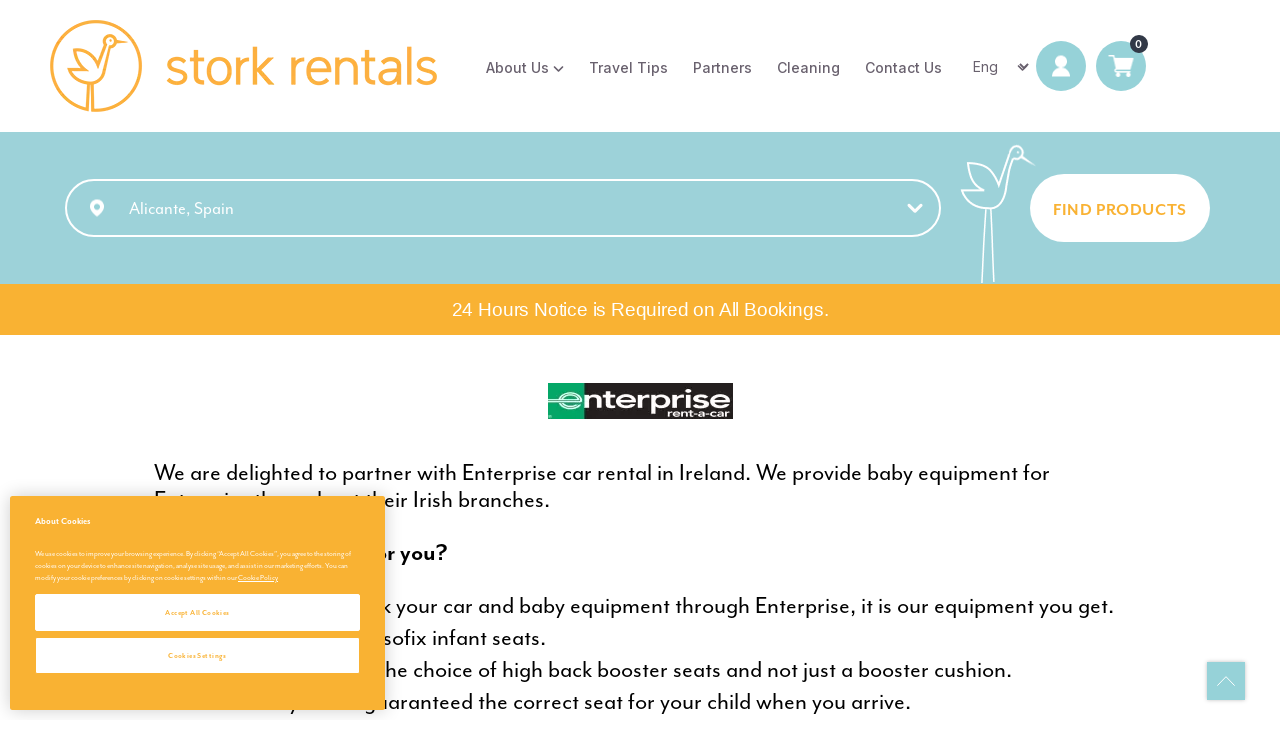

--- FILE ---
content_type: text/html; charset=UTF-8
request_url: https://www.storkrentals.ie/alicante/partners/enterprise-ireland-partner/
body_size: 17604
content:

<!DOCTYPE html>

<html class="no-js" lang="en-US">

<head>

	<meta charset="UTF-8">
	<meta name="viewport" content="width=device-width, initial-scale=1.0">
	<link rel="profile" href="https://gmpg.org/xfn/11">
    
	<meta name='robots' content='index, follow, max-image-preview:large, max-snippet:-1, max-video-preview:-1' />
	<style>img:is([sizes="auto" i], [sizes^="auto," i]) { contain-intrinsic-size: 3000px 1500px }</style>
	<!-- CookiePro Cookies Consent Notice start for storkrentals.ie -->
<script type="text/javascript" src="https://cookie-cdn.cookiepro.com/consent/018fba6c-39f5-7136-b568-4bf9cfc18826/OtAutoBlock.js" ></script>
<script src="https://cookie-cdn.cookiepro.com/scripttemplates/otSDKStub.js"  type="text/javascript" charset="UTF-8" data-domain-script="018fba6c-39f5-7136-b568-4bf9cfc18826" ></script>
<script type="text/javascript">
function OptanonWrapper() { }
</script>
<!-- CookiePro Cookies Consent Notice end for storkrentals.ie -->
	<!-- This site is optimized with the Yoast SEO plugin v26.4 - https://yoast.com/wordpress/plugins/seo/ -->
	<title>Enterprise Ireland partner - Alicante, Spain</title>
	<link rel="canonical" href="https://www.storkrentals.ie/alicante/partners/enterprise-ireland-partner/" />
	<meta property="og:locale" content="en_US" />
	<meta property="og:type" content="article" />
	<meta property="og:title" content="Enterprise Ireland partner - Alicante, Spain" />
	<meta property="og:url" content="https://www.storkrentals.ie/alicante/partners/enterprise-ireland-partner/" />
	<meta property="og:site_name" content="Alicante, Spain" />
	<meta property="article:modified_time" content="2021-02-23T15:52:14+00:00" />
	<meta name="twitter:card" content="summary_large_image" />
	<script type="application/ld+json" class="yoast-schema-graph">{"@context":"https://schema.org","@graph":[{"@type":"WebPage","@id":"https://www.storkrentals.ie/alicante/partners/enterprise-ireland-partner/","url":"https://www.storkrentals.ie/alicante/partners/enterprise-ireland-partner/","name":"Enterprise Ireland partner - Alicante, Spain","isPartOf":{"@id":"https://www.storkrentals.ie/alicante/#website"},"datePublished":"2020-12-03T11:38:32+00:00","dateModified":"2021-02-23T15:52:14+00:00","breadcrumb":{"@id":"https://www.storkrentals.ie/alicante/partners/enterprise-ireland-partner/#breadcrumb"},"inLanguage":"en-US","potentialAction":[{"@type":"ReadAction","target":["https://www.storkrentals.ie/alicante/partners/enterprise-ireland-partner/"]}]},{"@type":"BreadcrumbList","@id":"https://www.storkrentals.ie/alicante/partners/enterprise-ireland-partner/#breadcrumb","itemListElement":[{"@type":"ListItem","position":1,"name":"Home","item":"https://www.storkrentals.ie/alicante/"},{"@type":"ListItem","position":2,"name":"Partners","item":"https://www.storkrentals.ie/alicante/partners/"},{"@type":"ListItem","position":3,"name":"Enterprise Ireland partner"}]},{"@type":"WebSite","@id":"https://www.storkrentals.ie/alicante/#website","url":"https://www.storkrentals.ie/alicante/","name":"Alicante, Spain","description":"","publisher":{"@id":"https://www.storkrentals.ie/alicante/#organization"},"potentialAction":[{"@type":"SearchAction","target":{"@type":"EntryPoint","urlTemplate":"https://www.storkrentals.ie/alicante/?s={search_term_string}"},"query-input":{"@type":"PropertyValueSpecification","valueRequired":true,"valueName":"search_term_string"}}],"inLanguage":"en-US"},{"@type":"Organization","@id":"https://www.storkrentals.ie/alicante/#organization","name":"Alicante, Spain","url":"https://www.storkrentals.ie/alicante/","logo":{"@type":"ImageObject","inLanguage":"en-US","@id":"https://www.storkrentals.ie/alicante/#/schema/logo/image/","url":"https://www.storkrentals.ie/alicante/wp-content/uploads/sites/4/2023/04/173815-TSE-Logo-stork-rentals-big-1.png","contentUrl":"https://www.storkrentals.ie/alicante/wp-content/uploads/sites/4/2023/04/173815-TSE-Logo-stork-rentals-big-1.png","width":387,"height":92,"caption":"Alicante, Spain"},"image":{"@id":"https://www.storkrentals.ie/alicante/#/schema/logo/image/"}}]}</script>
	<!-- / Yoast SEO plugin. -->


<link rel='dns-prefetch' href='//translate.google.com' />
<link rel='dns-prefetch' href='//ajax.googleapis.com' />
<link rel='dns-prefetch' href='//use.typekit.net' />
<link rel='dns-prefetch' href='//fonts.googleapis.com' />
<link rel="alternate" type="application/rss+xml" title="Alicante, Spain &raquo; Feed" href="https://www.storkrentals.ie/alicante/feed/" />
<link rel="alternate" type="application/rss+xml" title="Alicante, Spain &raquo; Comments Feed" href="https://www.storkrentals.ie/alicante/comments/feed/" />
<script>
window._wpemojiSettings = {"baseUrl":"https:\/\/s.w.org\/images\/core\/emoji\/16.0.1\/72x72\/","ext":".png","svgUrl":"https:\/\/s.w.org\/images\/core\/emoji\/16.0.1\/svg\/","svgExt":".svg","source":{"concatemoji":"https:\/\/www.storkrentals.ie\/alicante\/wp-includes\/js\/wp-emoji-release.min.js?ver=6.8.3"}};
/*! This file is auto-generated */
!function(s,n){var o,i,e;function c(e){try{var t={supportTests:e,timestamp:(new Date).valueOf()};sessionStorage.setItem(o,JSON.stringify(t))}catch(e){}}function p(e,t,n){e.clearRect(0,0,e.canvas.width,e.canvas.height),e.fillText(t,0,0);var t=new Uint32Array(e.getImageData(0,0,e.canvas.width,e.canvas.height).data),a=(e.clearRect(0,0,e.canvas.width,e.canvas.height),e.fillText(n,0,0),new Uint32Array(e.getImageData(0,0,e.canvas.width,e.canvas.height).data));return t.every(function(e,t){return e===a[t]})}function u(e,t){e.clearRect(0,0,e.canvas.width,e.canvas.height),e.fillText(t,0,0);for(var n=e.getImageData(16,16,1,1),a=0;a<n.data.length;a++)if(0!==n.data[a])return!1;return!0}function f(e,t,n,a){switch(t){case"flag":return n(e,"\ud83c\udff3\ufe0f\u200d\u26a7\ufe0f","\ud83c\udff3\ufe0f\u200b\u26a7\ufe0f")?!1:!n(e,"\ud83c\udde8\ud83c\uddf6","\ud83c\udde8\u200b\ud83c\uddf6")&&!n(e,"\ud83c\udff4\udb40\udc67\udb40\udc62\udb40\udc65\udb40\udc6e\udb40\udc67\udb40\udc7f","\ud83c\udff4\u200b\udb40\udc67\u200b\udb40\udc62\u200b\udb40\udc65\u200b\udb40\udc6e\u200b\udb40\udc67\u200b\udb40\udc7f");case"emoji":return!a(e,"\ud83e\udedf")}return!1}function g(e,t,n,a){var r="undefined"!=typeof WorkerGlobalScope&&self instanceof WorkerGlobalScope?new OffscreenCanvas(300,150):s.createElement("canvas"),o=r.getContext("2d",{willReadFrequently:!0}),i=(o.textBaseline="top",o.font="600 32px Arial",{});return e.forEach(function(e){i[e]=t(o,e,n,a)}),i}function t(e){var t=s.createElement("script");t.src=e,t.defer=!0,s.head.appendChild(t)}"undefined"!=typeof Promise&&(o="wpEmojiSettingsSupports",i=["flag","emoji"],n.supports={everything:!0,everythingExceptFlag:!0},e=new Promise(function(e){s.addEventListener("DOMContentLoaded",e,{once:!0})}),new Promise(function(t){var n=function(){try{var e=JSON.parse(sessionStorage.getItem(o));if("object"==typeof e&&"number"==typeof e.timestamp&&(new Date).valueOf()<e.timestamp+604800&&"object"==typeof e.supportTests)return e.supportTests}catch(e){}return null}();if(!n){if("undefined"!=typeof Worker&&"undefined"!=typeof OffscreenCanvas&&"undefined"!=typeof URL&&URL.createObjectURL&&"undefined"!=typeof Blob)try{var e="postMessage("+g.toString()+"("+[JSON.stringify(i),f.toString(),p.toString(),u.toString()].join(",")+"));",a=new Blob([e],{type:"text/javascript"}),r=new Worker(URL.createObjectURL(a),{name:"wpTestEmojiSupports"});return void(r.onmessage=function(e){c(n=e.data),r.terminate(),t(n)})}catch(e){}c(n=g(i,f,p,u))}t(n)}).then(function(e){for(var t in e)n.supports[t]=e[t],n.supports.everything=n.supports.everything&&n.supports[t],"flag"!==t&&(n.supports.everythingExceptFlag=n.supports.everythingExceptFlag&&n.supports[t]);n.supports.everythingExceptFlag=n.supports.everythingExceptFlag&&!n.supports.flag,n.DOMReady=!1,n.readyCallback=function(){n.DOMReady=!0}}).then(function(){return e}).then(function(){var e;n.supports.everything||(n.readyCallback(),(e=n.source||{}).concatemoji?t(e.concatemoji):e.wpemoji&&e.twemoji&&(t(e.twemoji),t(e.wpemoji)))}))}((window,document),window._wpemojiSettings);
</script>
<style id='wp-emoji-styles-inline-css'>

	img.wp-smiley, img.emoji {
		display: inline !important;
		border: none !important;
		box-shadow: none !important;
		height: 1em !important;
		width: 1em !important;
		margin: 0 0.07em !important;
		vertical-align: -0.1em !important;
		background: none !important;
		padding: 0 !important;
	}
</style>
<link rel='stylesheet' id='wp-block-library-css' href='https://www.storkrentals.ie/alicante/wp-includes/css/dist/block-library/style.min.css?ver=6.8.3' media='all' />
<style id='classic-theme-styles-inline-css'>
/*! This file is auto-generated */
.wp-block-button__link{color:#fff;background-color:#32373c;border-radius:9999px;box-shadow:none;text-decoration:none;padding:calc(.667em + 2px) calc(1.333em + 2px);font-size:1.125em}.wp-block-file__button{background:#32373c;color:#fff;text-decoration:none}
</style>
<style id='safe-svg-svg-icon-style-inline-css'>
.safe-svg-cover{text-align:center}.safe-svg-cover .safe-svg-inside{display:inline-block;max-width:100%}.safe-svg-cover svg{fill:currentColor;height:100%;max-height:100%;max-width:100%;width:100%}

</style>
<style id='global-styles-inline-css'>
:root{--wp--preset--aspect-ratio--square: 1;--wp--preset--aspect-ratio--4-3: 4/3;--wp--preset--aspect-ratio--3-4: 3/4;--wp--preset--aspect-ratio--3-2: 3/2;--wp--preset--aspect-ratio--2-3: 2/3;--wp--preset--aspect-ratio--16-9: 16/9;--wp--preset--aspect-ratio--9-16: 9/16;--wp--preset--color--black: #000000;--wp--preset--color--cyan-bluish-gray: #abb8c3;--wp--preset--color--white: #ffffff;--wp--preset--color--pale-pink: #f78da7;--wp--preset--color--vivid-red: #cf2e2e;--wp--preset--color--luminous-vivid-orange: #ff6900;--wp--preset--color--luminous-vivid-amber: #fcb900;--wp--preset--color--light-green-cyan: #7bdcb5;--wp--preset--color--vivid-green-cyan: #00d084;--wp--preset--color--pale-cyan-blue: #8ed1fc;--wp--preset--color--vivid-cyan-blue: #0693e3;--wp--preset--color--vivid-purple: #9b51e0;--wp--preset--color--accent: #cd2653;--wp--preset--color--primary: #000000;--wp--preset--color--secondary: #6d6d6d;--wp--preset--color--subtle-background: #dcd7ca;--wp--preset--color--background: #f5efe0;--wp--preset--gradient--vivid-cyan-blue-to-vivid-purple: linear-gradient(135deg,rgba(6,147,227,1) 0%,rgb(155,81,224) 100%);--wp--preset--gradient--light-green-cyan-to-vivid-green-cyan: linear-gradient(135deg,rgb(122,220,180) 0%,rgb(0,208,130) 100%);--wp--preset--gradient--luminous-vivid-amber-to-luminous-vivid-orange: linear-gradient(135deg,rgba(252,185,0,1) 0%,rgba(255,105,0,1) 100%);--wp--preset--gradient--luminous-vivid-orange-to-vivid-red: linear-gradient(135deg,rgba(255,105,0,1) 0%,rgb(207,46,46) 100%);--wp--preset--gradient--very-light-gray-to-cyan-bluish-gray: linear-gradient(135deg,rgb(238,238,238) 0%,rgb(169,184,195) 100%);--wp--preset--gradient--cool-to-warm-spectrum: linear-gradient(135deg,rgb(74,234,220) 0%,rgb(151,120,209) 20%,rgb(207,42,186) 40%,rgb(238,44,130) 60%,rgb(251,105,98) 80%,rgb(254,248,76) 100%);--wp--preset--gradient--blush-light-purple: linear-gradient(135deg,rgb(255,206,236) 0%,rgb(152,150,240) 100%);--wp--preset--gradient--blush-bordeaux: linear-gradient(135deg,rgb(254,205,165) 0%,rgb(254,45,45) 50%,rgb(107,0,62) 100%);--wp--preset--gradient--luminous-dusk: linear-gradient(135deg,rgb(255,203,112) 0%,rgb(199,81,192) 50%,rgb(65,88,208) 100%);--wp--preset--gradient--pale-ocean: linear-gradient(135deg,rgb(255,245,203) 0%,rgb(182,227,212) 50%,rgb(51,167,181) 100%);--wp--preset--gradient--electric-grass: linear-gradient(135deg,rgb(202,248,128) 0%,rgb(113,206,126) 100%);--wp--preset--gradient--midnight: linear-gradient(135deg,rgb(2,3,129) 0%,rgb(40,116,252) 100%);--wp--preset--font-size--small: 18px;--wp--preset--font-size--medium: 20px;--wp--preset--font-size--large: 26.25px;--wp--preset--font-size--x-large: 42px;--wp--preset--font-size--normal: 21px;--wp--preset--font-size--larger: 32px;--wp--preset--spacing--20: 0.44rem;--wp--preset--spacing--30: 0.67rem;--wp--preset--spacing--40: 1rem;--wp--preset--spacing--50: 1.5rem;--wp--preset--spacing--60: 2.25rem;--wp--preset--spacing--70: 3.38rem;--wp--preset--spacing--80: 5.06rem;--wp--preset--shadow--natural: 6px 6px 9px rgba(0, 0, 0, 0.2);--wp--preset--shadow--deep: 12px 12px 50px rgba(0, 0, 0, 0.4);--wp--preset--shadow--sharp: 6px 6px 0px rgba(0, 0, 0, 0.2);--wp--preset--shadow--outlined: 6px 6px 0px -3px rgba(255, 255, 255, 1), 6px 6px rgba(0, 0, 0, 1);--wp--preset--shadow--crisp: 6px 6px 0px rgba(0, 0, 0, 1);}:where(.is-layout-flex){gap: 0.5em;}:where(.is-layout-grid){gap: 0.5em;}body .is-layout-flex{display: flex;}.is-layout-flex{flex-wrap: wrap;align-items: center;}.is-layout-flex > :is(*, div){margin: 0;}body .is-layout-grid{display: grid;}.is-layout-grid > :is(*, div){margin: 0;}:where(.wp-block-columns.is-layout-flex){gap: 2em;}:where(.wp-block-columns.is-layout-grid){gap: 2em;}:where(.wp-block-post-template.is-layout-flex){gap: 1.25em;}:where(.wp-block-post-template.is-layout-grid){gap: 1.25em;}.has-black-color{color: var(--wp--preset--color--black) !important;}.has-cyan-bluish-gray-color{color: var(--wp--preset--color--cyan-bluish-gray) !important;}.has-white-color{color: var(--wp--preset--color--white) !important;}.has-pale-pink-color{color: var(--wp--preset--color--pale-pink) !important;}.has-vivid-red-color{color: var(--wp--preset--color--vivid-red) !important;}.has-luminous-vivid-orange-color{color: var(--wp--preset--color--luminous-vivid-orange) !important;}.has-luminous-vivid-amber-color{color: var(--wp--preset--color--luminous-vivid-amber) !important;}.has-light-green-cyan-color{color: var(--wp--preset--color--light-green-cyan) !important;}.has-vivid-green-cyan-color{color: var(--wp--preset--color--vivid-green-cyan) !important;}.has-pale-cyan-blue-color{color: var(--wp--preset--color--pale-cyan-blue) !important;}.has-vivid-cyan-blue-color{color: var(--wp--preset--color--vivid-cyan-blue) !important;}.has-vivid-purple-color{color: var(--wp--preset--color--vivid-purple) !important;}.has-black-background-color{background-color: var(--wp--preset--color--black) !important;}.has-cyan-bluish-gray-background-color{background-color: var(--wp--preset--color--cyan-bluish-gray) !important;}.has-white-background-color{background-color: var(--wp--preset--color--white) !important;}.has-pale-pink-background-color{background-color: var(--wp--preset--color--pale-pink) !important;}.has-vivid-red-background-color{background-color: var(--wp--preset--color--vivid-red) !important;}.has-luminous-vivid-orange-background-color{background-color: var(--wp--preset--color--luminous-vivid-orange) !important;}.has-luminous-vivid-amber-background-color{background-color: var(--wp--preset--color--luminous-vivid-amber) !important;}.has-light-green-cyan-background-color{background-color: var(--wp--preset--color--light-green-cyan) !important;}.has-vivid-green-cyan-background-color{background-color: var(--wp--preset--color--vivid-green-cyan) !important;}.has-pale-cyan-blue-background-color{background-color: var(--wp--preset--color--pale-cyan-blue) !important;}.has-vivid-cyan-blue-background-color{background-color: var(--wp--preset--color--vivid-cyan-blue) !important;}.has-vivid-purple-background-color{background-color: var(--wp--preset--color--vivid-purple) !important;}.has-black-border-color{border-color: var(--wp--preset--color--black) !important;}.has-cyan-bluish-gray-border-color{border-color: var(--wp--preset--color--cyan-bluish-gray) !important;}.has-white-border-color{border-color: var(--wp--preset--color--white) !important;}.has-pale-pink-border-color{border-color: var(--wp--preset--color--pale-pink) !important;}.has-vivid-red-border-color{border-color: var(--wp--preset--color--vivid-red) !important;}.has-luminous-vivid-orange-border-color{border-color: var(--wp--preset--color--luminous-vivid-orange) !important;}.has-luminous-vivid-amber-border-color{border-color: var(--wp--preset--color--luminous-vivid-amber) !important;}.has-light-green-cyan-border-color{border-color: var(--wp--preset--color--light-green-cyan) !important;}.has-vivid-green-cyan-border-color{border-color: var(--wp--preset--color--vivid-green-cyan) !important;}.has-pale-cyan-blue-border-color{border-color: var(--wp--preset--color--pale-cyan-blue) !important;}.has-vivid-cyan-blue-border-color{border-color: var(--wp--preset--color--vivid-cyan-blue) !important;}.has-vivid-purple-border-color{border-color: var(--wp--preset--color--vivid-purple) !important;}.has-vivid-cyan-blue-to-vivid-purple-gradient-background{background: var(--wp--preset--gradient--vivid-cyan-blue-to-vivid-purple) !important;}.has-light-green-cyan-to-vivid-green-cyan-gradient-background{background: var(--wp--preset--gradient--light-green-cyan-to-vivid-green-cyan) !important;}.has-luminous-vivid-amber-to-luminous-vivid-orange-gradient-background{background: var(--wp--preset--gradient--luminous-vivid-amber-to-luminous-vivid-orange) !important;}.has-luminous-vivid-orange-to-vivid-red-gradient-background{background: var(--wp--preset--gradient--luminous-vivid-orange-to-vivid-red) !important;}.has-very-light-gray-to-cyan-bluish-gray-gradient-background{background: var(--wp--preset--gradient--very-light-gray-to-cyan-bluish-gray) !important;}.has-cool-to-warm-spectrum-gradient-background{background: var(--wp--preset--gradient--cool-to-warm-spectrum) !important;}.has-blush-light-purple-gradient-background{background: var(--wp--preset--gradient--blush-light-purple) !important;}.has-blush-bordeaux-gradient-background{background: var(--wp--preset--gradient--blush-bordeaux) !important;}.has-luminous-dusk-gradient-background{background: var(--wp--preset--gradient--luminous-dusk) !important;}.has-pale-ocean-gradient-background{background: var(--wp--preset--gradient--pale-ocean) !important;}.has-electric-grass-gradient-background{background: var(--wp--preset--gradient--electric-grass) !important;}.has-midnight-gradient-background{background: var(--wp--preset--gradient--midnight) !important;}.has-small-font-size{font-size: var(--wp--preset--font-size--small) !important;}.has-medium-font-size{font-size: var(--wp--preset--font-size--medium) !important;}.has-large-font-size{font-size: var(--wp--preset--font-size--large) !important;}.has-x-large-font-size{font-size: var(--wp--preset--font-size--x-large) !important;}
:where(.wp-block-post-template.is-layout-flex){gap: 1.25em;}:where(.wp-block-post-template.is-layout-grid){gap: 1.25em;}
:where(.wp-block-columns.is-layout-flex){gap: 2em;}:where(.wp-block-columns.is-layout-grid){gap: 2em;}
:root :where(.wp-block-pullquote){font-size: 1.5em;line-height: 1.6;}
</style>
<link rel='stylesheet' id='woocommerce-layout-css' href='https://www.storkrentals.ie/alicante/wp-content/plugins/woocommerce/assets/css/woocommerce-layout.css?ver=10.3.7' media='all' />
<style id='woocommerce-layout-inline-css'>

	.infinite-scroll .woocommerce-pagination {
		display: none;
	}
</style>
<link rel='stylesheet' id='woocommerce-smallscreen-css' href='https://www.storkrentals.ie/alicante/wp-content/plugins/woocommerce/assets/css/woocommerce-smallscreen.css?ver=10.3.7' media='only screen and (max-width: 768px)' />
<link rel='stylesheet' id='woocommerce-general-css' href='https://www.storkrentals.ie/alicante/wp-content/plugins/woocommerce/assets/css/woocommerce.css?ver=10.3.7' media='all' />
<style id='woocommerce-inline-inline-css'>
.woocommerce form .form-row .required { visibility: visible; }
</style>
<link rel='stylesheet' id='jquery-ui-style-css' href='//ajax.googleapis.com/ajax/libs/jqueryui/1.13.3/themes/smoothness/jquery-ui.min.css?ver=6.8.3' media='all' />
<link rel='stylesheet' id='wc-bookings-styles-css' href='https://www.storkrentals.ie/alicante/wp-content/plugins/woocommerce-bookings/dist/css/frontend.css?ver=1.15.5' media='all' />
<link rel='stylesheet' id='wc-deposits-frontend-css' href='https://www.storkrentals.ie/alicante/wp-content/plugins/woocommerce-deposits/assets/css/frontend.css?ver=1.5.1' media='all' />
<link rel='stylesheet' id='brands-styles-css' href='https://www.storkrentals.ie/alicante/wp-content/plugins/woocommerce/assets/css/brands.css?ver=10.3.7' media='all' />
<link rel='stylesheet' id='wp-typekit-css-css' href='https://use.typekit.net/wke2ynk.css?ver=6.8.3' media='all' />
<link rel='stylesheet' id='twentytwenty-style-css' href='https://www.storkrentals.ie/alicante/wp-content/themes/storkexchange/style.css?ver=1.0' media='all' />
<style id='twentytwenty-style-inline-css'>
.color-accent,.color-accent-hover:hover,.color-accent-hover:focus,:root .has-accent-color,.has-drop-cap:not(:focus):first-letter,.wp-block-button.is-style-outline { color: #cd2653; }blockquote,.border-color-accent,.border-color-accent-hover:hover,.border-color-accent-hover:focus { border-color: #cd2653; }button:not(.toggle),.button,.faux-button,.wp-block-button__link,.wp-block-file .wp-block-file__button,input[type="button"],input[type="reset"],input[type="submit"],.bg-accent,.bg-accent-hover:hover,.bg-accent-hover:focus,:root .has-accent-background-color,.comment-reply-link { background-color: #cd2653; }.fill-children-accent,.fill-children-accent * { fill: #cd2653; }body,.entry-title a,:root .has-primary-color { color: #000000; }:root .has-primary-background-color { background-color: #000000; }cite,figcaption,.wp-caption-text,.post-meta,.entry-content .wp-block-archives li,.entry-content .wp-block-categories li,.entry-content .wp-block-latest-posts li,.wp-block-latest-comments__comment-date,.wp-block-latest-posts__post-date,.wp-block-embed figcaption,.wp-block-image figcaption,.wp-block-pullquote cite,.comment-metadata,.comment-respond .comment-notes,.comment-respond .logged-in-as,.pagination .dots,.entry-content hr:not(.has-background),hr.styled-separator,:root .has-secondary-color { color: #6d6d6d; }:root .has-secondary-background-color { background-color: #6d6d6d; }pre,fieldset,input,textarea,hr { border-color: #dcd7ca; }caption,code,code,kbd,samp,.wp-block-table.is-style-stripes tbody tr:nth-child(odd),:root .has-subtle-background-background-color { background-color: #dcd7ca; }.wp-block-table.is-style-stripes { border-bottom-color: #dcd7ca; }.wp-block-latest-posts.is-grid li { border-top-color: #dcd7ca; }:root .has-subtle-background-color { color: #dcd7ca; }body:not(.overlay-header) .primary-menu > li > a,body:not(.overlay-header) .primary-menu > li > .icon,.modal-menu a,.footer-menu a, .footer-widgets a,#site-footer .wp-block-button.is-style-outline,.wp-block-pullquote:before,.singular:not(.overlay-header) .entry-header a,.archive-header a,.header-footer-group .color-accent,.header-footer-group .color-accent-hover:hover { color: #cd2653; }.social-icons a,#site-footer button:not(.toggle),#site-footer .button,#site-footer .faux-button,#site-footer .wp-block-button__link,#site-footer .wp-block-file__button,#site-footer input[type="button"],#site-footer input[type="reset"],#site-footer input[type="submit"] { background-color: #cd2653; }.header-footer-group,body:not(.overlay-header) #site-header .toggle,.menu-modal .toggle { color: #000000; }body:not(.overlay-header) .primary-menu ul { background-color: #000000; }body:not(.overlay-header) .primary-menu > li > ul:after { border-bottom-color: #000000; }body:not(.overlay-header) .primary-menu ul ul:after { border-left-color: #000000; }.site-description,body:not(.overlay-header) .toggle-inner .toggle-text,.widget .post-date,.widget .rss-date,.widget_archive li,.widget_categories li,.widget cite,.widget_pages li,.widget_meta li,.widget_nav_menu li,.powered-by-wordpress,.to-the-top,.singular .entry-header .post-meta,.singular:not(.overlay-header) .entry-header .post-meta a { color: #6d6d6d; }.header-footer-group pre,.header-footer-group fieldset,.header-footer-group input,.header-footer-group textarea,.header-footer-group table,.header-footer-group table *,.footer-nav-widgets-wrapper,#site-footer,.menu-modal nav *,.footer-widgets-outer-wrapper,.footer-top { border-color: #dcd7ca; }.header-footer-group table caption,body:not(.overlay-header) .header-inner .toggle-wrapper::before { background-color: #dcd7ca; }
</style>
<link rel='stylesheet' id='twentytwentysite-css' href='https://www.storkrentals.ie/alicante/wp-content/themes/storkexchange/dist/css/site.css?ver=1.0' media='all' />
<link rel='stylesheet' id='timepicker-css-css' href='https://www.storkrentals.ie/alicante/wp-content/themes/storkexchange/assets/css/jquery.timepicker.css?ver=1.0' media='all' />
<link rel='stylesheet' id='twentytwenty-print-style-css' href='https://www.storkrentals.ie/alicante/wp-content/themes/storkexchange/print.css?ver=1.0' media='print' />
<link rel='stylesheet' id='twentytwenty-jquery-ui-css' href='https://www.storkrentals.ie/alicante/wp-content/themes/storkexchange/assets/css/jquery-ui.min.css?ver=1.0' media='all' />
<link rel='stylesheet' id='google-fonts-inter-css' href='https://fonts.googleapis.com/css2?family=Inter%3Aital%2Copsz%2Cwght%400%2C14..32%2C100..900%3B1%2C14..32%2C100..900&#038;display=swap&#038;ver=6.8.3' media='all' />
<link rel='stylesheet' id='google-fonts-mulih-css' href='https://fonts.googleapis.com/css2?family=Mulish%3Aital%2Cwght%400%2C200..1000%3B1%2C200..1000&#038;display=swap&#038;ver=6.8.3' media='all' />
<link rel='stylesheet' id='twentytwenty-custom-css' href='https://www.storkrentals.ie/alicante/wp-content/themes/storkexchange/assets/css/custom.css?ver=1769261014' media='all' />
<script src="https://www.storkrentals.ie/alicante/wp-includes/js/jquery/jquery.min.js?ver=3.7.1" id="jquery-core-js"></script>
<script src="https://www.storkrentals.ie/alicante/wp-includes/js/jquery/jquery-migrate.min.js?ver=3.4.1" id="jquery-migrate-js"></script>
<script src="https://www.storkrentals.ie/alicante/wp-content/plugins/woocommerce/assets/js/jquery-blockui/jquery.blockUI.min.js?ver=2.7.0-wc.10.3.7" id="wc-jquery-blockui-js" defer data-wp-strategy="defer"></script>
<script id="wc-add-to-cart-js-extra">
var wc_add_to_cart_params = {"ajax_url":"\/alicante\/wp-admin\/admin-ajax.php","wc_ajax_url":"\/alicante\/?wc-ajax=%%endpoint%%","i18n_view_cart":"View cart","cart_url":"https:\/\/www.storkrentals.ie\/alicante\/cart\/","is_cart":"","cart_redirect_after_add":"no"};
</script>
<script src="https://www.storkrentals.ie/alicante/wp-content/plugins/woocommerce/assets/js/frontend/add-to-cart.min.js?ver=10.3.7" id="wc-add-to-cart-js" defer data-wp-strategy="defer"></script>
<script src="https://www.storkrentals.ie/alicante/wp-content/plugins/woocommerce/assets/js/js-cookie/js.cookie.min.js?ver=2.1.4-wc.10.3.7" id="wc-js-cookie-js" defer data-wp-strategy="defer"></script>
<script id="woocommerce-js-extra">
var woocommerce_params = {"ajax_url":"\/alicante\/wp-admin\/admin-ajax.php","wc_ajax_url":"\/alicante\/?wc-ajax=%%endpoint%%","i18n_password_show":"Show password","i18n_password_hide":"Hide password"};
</script>
<script src="https://www.storkrentals.ie/alicante/wp-content/plugins/woocommerce/assets/js/frontend/woocommerce.min.js?ver=10.3.7" id="woocommerce-js" defer data-wp-strategy="defer"></script>
<script src="https://www.storkrentals.ie/alicante/wp-content/themes/storkexchange/assets/js/index.js?ver=1.0" id="twentytwenty-js-js" async></script>
<script src="https://www.storkrentals.ie/alicante/wp-content/themes/storkexchange/assets/js/froogaloop.js?1769261014&amp;ver=1.0" id="froogaloop-js"></script>
<script src="https://www.storkrentals.ie/alicante/wp-content/themes/storkexchange/assets/js/jquery.timepicker.js?1769261014&amp;ver=1.0" id="timepicker-js-js"></script>
<script src="https://www.storkrentals.ie/alicante/wp-content/themes/storkexchange/assets/js/jquery.cookie.js?1769261014&amp;ver=1.0" id="cookie-js-js"></script>
<script src="https://www.storkrentals.ie/alicante/wp-content/themes/storkexchange/assets/js/jquery-ui.js?1769261014&amp;ver=1.0" id="jquery-ui-js-js"></script>
<script src="https://www.storkrentals.ie/alicante/wp-content/themes/storkexchange/dist/js/js.js?ver=1769261014" id="dist-js-js"></script>
<script id="gd-custom-js-js-extra">
var gdCustomAjax = {"ajax_url":"https:\/\/www.storkrentals.ie\/alicante\/wp-admin\/admin-ajax.php"};
</script>
<script src="https://www.storkrentals.ie/alicante/wp-content/themes/storkexchange/src/js/gd_custom.js?ver=1769261014" id="gd-custom-js-js"></script>
<link rel="https://api.w.org/" href="https://www.storkrentals.ie/alicante/wp-json/" /><link rel="alternate" title="JSON" type="application/json" href="https://www.storkrentals.ie/alicante/wp-json/wp/v2/pages/1060" /><link rel="EditURI" type="application/rsd+xml" title="RSD" href="https://www.storkrentals.ie/alicante/xmlrpc.php?rsd" />
<link rel='shortlink' href='https://www.storkrentals.ie/alicante/?p=1060' />
<link rel="alternate" title="oEmbed (JSON)" type="application/json+oembed" href="https://www.storkrentals.ie/alicante/wp-json/oembed/1.0/embed?url=https%3A%2F%2Fwww.storkrentals.ie%2Falicante%2Fpartners%2Fenterprise-ireland-partner%2F" />
<link rel="alternate" title="oEmbed (XML)" type="text/xml+oembed" href="https://www.storkrentals.ie/alicante/wp-json/oembed/1.0/embed?url=https%3A%2F%2Fwww.storkrentals.ie%2Falicante%2Fpartners%2Fenterprise-ireland-partner%2F&#038;format=xml" />
	<script>document.documentElement.className = document.documentElement.className.replace( 'no-js', 'js' );</script>
		<noscript><style>.woocommerce-product-gallery{ opacity: 1 !important; }</style></noscript>
	<style>.recentcomments a{display:inline !important;padding:0 !important;margin:0 !important;}</style>
	<!-- GA Tracking Code -->
	<script async src="https://www.googletagmanager.com/gtag/js?id=UA-18021727-1"></script>
	<script>
		window.dataLayer = window.dataLayer || [];

		function gtag() {
			dataLayer.push(arguments);
		}
		gtag('js', new Date());

		gtag('config', 'UA-18021727-1');
	</script>
	<!-- GA Tracking Code -->

	<!-- Google Tag Manager -->
	<script>(function(w,d,s,l,i){w[l]=w[l]||[];w[l].push({'gtm.start':
    new Date().getTime(),event:'gtm.js'});var f=d.getElementsByTagName(s)[0],
    j=d.createElement(s),dl=l!='dataLayer'?'&l='+l:'';j.async=true;j.src=
    'https://www.googletagmanager.com/gtm.js?id='+i+dl;f.parentNode.insertBefore(j,f);
    })(window,document,'script','dataLayer','GTM-T24Z54VD');</script>
    <!-- End Google Tag Manager -->
</head>

<body class="wp-singular page-template-default page page-id-1060 page-child parent-pageid-201 wp-custom-logo wp-theme-storkexchange theme-storkexchange woocommerce-no-js singular enable-search-modal missing-post-thumbnail has-no-pagination not-showing-comments show-avatars footer-top-visible">
	<!-- Google Tag Manager (noscript) -->
	<noscript><iframe src="https://www.googletagmanager.com/ns.html?id=GTM-T24Z54VD" height="0" width="0" style="display:none;visibility:hidden"></iframe></noscript>
	<!-- End Google Tag Manager (noscript) -->
	<a class="skip-link screen-reader-text" href="#site-content">Skip to the content</a>
	<header id="site-header" class="header-footer-group" role="banner">
		
		<div class="header-inner section-inner">
			<div class="g_translator">
							</div>
			<div class="header-titles-wrapper">

				
					<button class="toggle search-toggle mobile-search-toggle" data-toggle-target=".search-modal" data-toggle-body-class="showing-search-modal" data-set-focus=".search-modal .search-field" aria-expanded="false">
						<span class="toggle-inner">
							<span class="toggle-icon">
								<svg class="svg-icon" aria-hidden="true" role="img" focusable="false" xmlns="http://www.w3.org/2000/svg" width="23" height="23" viewBox="0 0 23 23"><path d="M38.710696,48.0601792 L43,52.3494831 L41.3494831,54 L37.0601792,49.710696 C35.2632422,51.1481185 32.9839107,52.0076499 30.5038249,52.0076499 C24.7027226,52.0076499 20,47.3049272 20,41.5038249 C20,35.7027226 24.7027226,31 30.5038249,31 C36.3049272,31 41.0076499,35.7027226 41.0076499,41.5038249 C41.0076499,43.9839107 40.1481185,46.2632422 38.710696,48.0601792 Z M36.3875844,47.1716785 C37.8030221,45.7026647 38.6734666,43.7048964 38.6734666,41.5038249 C38.6734666,36.9918565 35.0157934,33.3341833 30.5038249,33.3341833 C25.9918565,33.3341833 22.3341833,36.9918565 22.3341833,41.5038249 C22.3341833,46.0157934 25.9918565,49.6734666 30.5038249,49.6734666 C32.7048964,49.6734666 34.7026647,48.8030221 36.1716785,47.3875844 C36.2023931,47.347638 36.2360451,47.3092237 36.2726343,47.2726343 C36.3092237,47.2360451 36.347638,47.2023931 36.3875844,47.1716785 Z" transform="translate(-20 -31)" /></svg>							</span>
							<span class="toggle-text">Search</span>
						</span>
					</button><!-- .search-toggle -->

				
				<div class="header-titles">

					<div class="site-logo faux-heading"><a href="https://www.storkrentals.ie/alicante/" class="custom-logo-link" rel="home"><img width="387" height="92" src="https://www.storkrentals.ie/alicante/wp-content/uploads/sites/4/2023/04/173815-TSE-Logo-stork-rentals-big-1.png" class="custom-logo" alt="Alicante, Spain" decoding="async" srcset="https://www.storkrentals.ie/alicante/wp-content/uploads/sites/4/2023/04/173815-TSE-Logo-stork-rentals-big-1.png 387w, https://www.storkrentals.ie/alicante/wp-content/uploads/sites/4/2023/04/173815-TSE-Logo-stork-rentals-big-1-300x71.png 300w" sizes="(max-width: 387px) 100vw, 387px" /></a><span class="screen-reader-text">Alicante, Spain</span></div>
				</div><!-- .header-titles -->
                
                
                <div class="cart radius gd_mobile_cart" >
                    <a class="gd-cart-mini gd-toggle-cart-summary" href="/cart/" data-count="0">
                        0 items                    </a>
                </div>
                

				<button class="toggle nav-toggle mobile-nav-toggle" data-toggle-target=".menu-modal" data-toggle-body-class="showing-menu-modal" aria-expanded="false" data-set-focus=".close-nav-toggle">
					<span class="toggle-inner">
						<span class="toggle-icon">
							<svg class="svg-icon" aria-hidden="true" role="img" focusable="false" xmlns="http://www.w3.org/2000/svg" width="26" height="7" viewBox="0 0 26 7"><path fill-rule="evenodd" d="M332.5,45 C330.567003,45 329,43.4329966 329,41.5 C329,39.5670034 330.567003,38 332.5,38 C334.432997,38 336,39.5670034 336,41.5 C336,43.4329966 334.432997,45 332.5,45 Z M342,45 C340.067003,45 338.5,43.4329966 338.5,41.5 C338.5,39.5670034 340.067003,38 342,38 C343.932997,38 345.5,39.5670034 345.5,41.5 C345.5,43.4329966 343.932997,45 342,45 Z M351.5,45 C349.567003,45 348,43.4329966 348,41.5 C348,39.5670034 349.567003,38 351.5,38 C353.432997,38 355,39.5670034 355,41.5 C355,43.4329966 353.432997,45 351.5,45 Z" transform="translate(-329 -38)" /></svg>						</span>
						<span class="toggle-text">Menu</span>
					</span>
				</button><!-- .nav-toggle -->

			</div><!-- .header-titles-wrapper -->

			<div class="header-navigation-wrapper">

				
					<nav class="primary-menu-wrapper" aria-label="Horizontal" role="navigation">

						<ul class="primary-menu reset-list-style">

							<li id="menu-item-785" class="menu-item menu-item-type-post_type menu-item-object-page menu-item-has-children menu-item-785"><a href="https://www.storkrentals.ie/alicante/about-us/">About Us</a>
<svg width="11" height="6" viewBox="0 0 11 6" fill="none" xmlns="http://www.w3.org/2000/svg">
<path d="M1.5 1L5.5 5L9.5 1" stroke="#69616E" stroke-width="1.5" stroke-linecap="round" stroke-linejoin="round"/>
</svg>

<ul class="sub-menu">
	<li id="menu-item-786" class="menu-item menu-item-type-post_type menu-item-object-page menu-item-786"><a href="https://www.storkrentals.ie/alicante/our-ethos/">Our Ethos</a></li>
	<li id="menu-item-1297" class="menu-item menu-item-type-post_type menu-item-object-page menu-item-1297"><a href="https://www.storkrentals.ie/alicante/our-baby-products-for-rent/">Our Products</a></li>
	<li id="menu-item-1300" class="menu-item menu-item-type-post_type menu-item-object-page menu-item-1300"><a href="https://www.storkrentals.ie/alicante/work-ith-us-trabaja-con-nosotros/">Trabaja Con Nosotros!</a></li>
</ul>
</li>
<li id="menu-item-788" class="menu-item menu-item-type-post_type menu-item-object-page menu-item-788"><a href="https://www.storkrentals.ie/alicante/travel-tips/">Travel Tips</a></li>
<li id="menu-item-791" class="menu-item menu-item-type-post_type menu-item-object-page current-page-ancestor menu-item-791"><a href="https://www.storkrentals.ie/alicante/partners/">Partners</a></li>
<li id="menu-item-792" class="menu-item menu-item-type-post_type menu-item-object-page menu-item-792"><a href="https://www.storkrentals.ie/alicante/covid-19/">Cleaning</a></li>
<li id="menu-item-793" class="menu-item menu-item-type-post_type menu-item-object-page menu-item-793"><a href="https://www.storkrentals.ie/alicante/contact-us/">Contact Us</a></li>

						</ul>

					</nav><!-- .primary-menu-wrapper -->

				
					<div class="header-toggles hide-no-js">

						
							<div class="toggle-wrapper search-toggle-wrapper">

								<button class="toggle search-toggle desktop-search-toggle" data-toggle-target=".search-modal" data-toggle-body-class="showing-search-modal" data-set-focus=".search-modal .search-field" aria-expanded="false">
									<span class="toggle-inner">
										<svg class="svg-icon" aria-hidden="true" role="img" focusable="false" xmlns="http://www.w3.org/2000/svg" width="23" height="23" viewBox="0 0 23 23"><path d="M38.710696,48.0601792 L43,52.3494831 L41.3494831,54 L37.0601792,49.710696 C35.2632422,51.1481185 32.9839107,52.0076499 30.5038249,52.0076499 C24.7027226,52.0076499 20,47.3049272 20,41.5038249 C20,35.7027226 24.7027226,31 30.5038249,31 C36.3049272,31 41.0076499,35.7027226 41.0076499,41.5038249 C41.0076499,43.9839107 40.1481185,46.2632422 38.710696,48.0601792 Z M36.3875844,47.1716785 C37.8030221,45.7026647 38.6734666,43.7048964 38.6734666,41.5038249 C38.6734666,36.9918565 35.0157934,33.3341833 30.5038249,33.3341833 C25.9918565,33.3341833 22.3341833,36.9918565 22.3341833,41.5038249 C22.3341833,46.0157934 25.9918565,49.6734666 30.5038249,49.6734666 C32.7048964,49.6734666 34.7026647,48.8030221 36.1716785,47.3875844 C36.2023931,47.347638 36.2360451,47.3092237 36.2726343,47.2726343 C36.3092237,47.2360451 36.347638,47.2023931 36.3875844,47.1716785 Z" transform="translate(-20 -31)" /></svg>										<span class="toggle-text">Search</span>
									</span>
								</button><!-- .search-toggle -->

							</div>

						
					</div><!-- .header-toggles -->
				                
               <div class="custom-lang-select">
                  <select id="custom-translate-select">
                    <option value="en">Eng</option>
                    <option value="fr">Fr</option>
                    <option value="de">De</option>
                    <option value="nl">Nl</option>
                    <option value="es">Es</option>
                  </select>
                  <span class="custom-arrow">
                    <svg width="11" height="6" viewBox="0 0 11 6" fill="none" xmlns="http://www.w3.org/2000/svg">
                      <path d="M1.5 1L5.5 5L9.5 1" stroke="#69616E" stroke-width="1.5" stroke-linecap="round" stroke-linejoin="round"/>
                    </svg>
                  </span>
                </div>
				<div id="google_translate_element" style="display: none;"></div>

				<div class="topbar">
					<div class="account_cart">
						<div class="account radius">
															<a href="https://www.storkrentals.ie/alicante/my-account/">Login</a>
													</div>
						<div class="cart radius">
							<a class="cart-mini toggle-cart-summary" href="javascript:void(0);" data-count="0">
								0 items                            </a>
                        
                            <!-- Cart Summary Dropdown -->
                            <div class="cart-summary-box" style="display: none;">
    <div class="cart-summary-heading">
        <div class="cart-summary-info">
                        
            <span class="cart-summary-count" data-fragment="cart-count">
                                    Your cart is currently empty.
                            </span>
        </div>
        
        <button class="cart-summary-close" aria-label="Close Cart">
            <svg width="14" height="14" viewBox="0 0 14 14" fill="none" xmlns="http://www.w3.org/2000/svg">
                <path d="M13 1L1 13M1 1L13 13" stroke="#B1B1B1" stroke-width="1.5" stroke-linecap="round" stroke-linejoin="round"/>
            </svg>
        </button>
    </div>
    
    <div class="cart-summary-total" data-fragment="cart-total">
        </div>
    
    <div class="cart-summary-buttons">
        <a href="https://www.storkrentals.ie/alicante/cart/" class="view_basket button">View Basket</a>
        <a href="https://www.storkrentals.ie/alicante/checkout/" class="button checkout_now button-primary">Checkout Now</a>
    </div>
    <a href="/shop/" class="continue-shopping-link">Continue Shopping</a>
</div> 
                        <!-- end -->
                    </a>
						</div>
					</div>
				</div>
                
			</div><!-- .header-navigation-wrapper -->

		</div><!-- .header-inner -->
					<div class="main-items-inner">
				<div class="container">
					<div class="header-items">
													<div class="items">
								<div class="icon">
									<img src="https://www.storkrentals.ie/alicante/wp-content/uploads/sites/4/2020/09/Vector-1.png" alt="">
								</div>
								<div class="text">
									Car Seat Rental								</div>
							</div>
													<div class="items">
								<div class="icon">
									<img src="https://www.storkrentals.ie/alicante/wp-content/uploads/sites/4/2020/09/Vector-1-1.png" alt="">
								</div>
								<div class="text">
									Push Chair Rental								</div>
							</div>
													<div class="items">
								<div class="icon">
									<img src="https://www.storkrentals.ie/alicante/wp-content/uploads/sites/4/2020/09/Vector-2.png" alt="">
								</div>
								<div class="text">
									OUR Premium RANGE								</div>
							</div>
													<div class="items">
								<div class="icon">
									<img src="https://www.storkrentals.ie/alicante/wp-content/uploads/sites/4/2020/09/Vector-3.png" alt="">
								</div>
								<div class="text">
									All equipment								</div>
							</div>
											</div>
				</div>
			</div>
				<div class="search-modal cover-modal header-footer-group" data-modal-target-string=".search-modal">

	<div class="search-modal-inner modal-inner">

		<div class="section-inner">

			<form role="search" aria-label="Search for:" method="get" class="search-form" action="https://www.storkrentals.ie/alicante/">
	<label for="search-form-1">
		<span class="screen-reader-text">Search for:</span>
		<input type="search" id="search-form-1" class="search-field" placeholder="Search &hellip;" value="" name="s" />
	</label>
	<input type="submit" class="search-submit" value="Search" />
</form>

			<button class="toggle search-untoggle close-search-toggle fill-children-current-color" data-toggle-target=".search-modal" data-toggle-body-class="showing-search-modal" data-set-focus=".search-modal .search-field" aria-expanded="false">
				<span class="screen-reader-text">Close search</span>
				<svg class="svg-icon" aria-hidden="true" role="img" focusable="false" xmlns="http://www.w3.org/2000/svg" width="16" height="16" viewBox="0 0 16 16"><polygon fill="" fill-rule="evenodd" points="6.852 7.649 .399 1.195 1.445 .149 7.899 6.602 14.352 .149 15.399 1.195 8.945 7.649 15.399 14.102 14.352 15.149 7.899 8.695 1.445 15.149 .399 14.102" /></svg>			</button><!-- .search-toggle -->

		</div><!-- .section-inner -->

	</div><!-- .search-modal-inner -->

</div><!-- .menu-modal -->

			</header><!-- #site-header -->

	
<div class="menu-modal cover-modal header-footer-group" data-modal-target-string=".menu-modal">

	<div class="menu-modal-inner modal-inner">

		<div class="menu-wrapper section-inner">

			<div class="menu-top">

				<button class="toggle close-nav-toggle fill-children-current-color" data-toggle-target=".menu-modal" data-toggle-body-class="showing-menu-modal" aria-expanded="false" data-set-focus=".menu-modal">
					<span class="toggle-text">Close Menu</span>
					<svg class="svg-icon" aria-hidden="true" role="img" focusable="false" xmlns="http://www.w3.org/2000/svg" width="16" height="16" viewBox="0 0 16 16"><polygon fill="" fill-rule="evenodd" points="6.852 7.649 .399 1.195 1.445 .149 7.899 6.602 14.352 .149 15.399 1.195 8.945 7.649 15.399 14.102 14.352 15.149 7.899 8.695 1.445 15.149 .399 14.102" /></svg>				</button><!-- .nav-toggle -->

				
					<nav class="mobile-menu" aria-label="Mobile" role="navigation">

						<ul class="modal-menu reset-list-style">

						<li class="menu-item menu-item-type-post_type menu-item-object-page menu-item-has-children menu-item-785"><div class="ancestor-wrapper"><a href="https://www.storkrentals.ie/alicante/about-us/">About Us</a><button class="toggle sub-menu-toggle fill-children-current-color" data-toggle-target=".menu-modal .menu-item-785 > .sub-menu" data-toggle-type="slidetoggle" data-toggle-duration="250" aria-expanded="false"><span class="screen-reader-text">Show sub menu</span><svg class="svg-icon" aria-hidden="true" role="img" focusable="false" xmlns="http://www.w3.org/2000/svg" width="20" height="12" viewBox="0 0 20 12"><polygon fill="" fill-rule="evenodd" points="1319.899 365.778 1327.678 358 1329.799 360.121 1319.899 370.021 1310 360.121 1312.121 358" transform="translate(-1310 -358)" /></svg></button></div><!-- .ancestor-wrapper -->
<ul class="sub-menu">
	<li class="menu-item menu-item-type-post_type menu-item-object-page menu-item-786"><div class="ancestor-wrapper"><a href="https://www.storkrentals.ie/alicante/our-ethos/">Our Ethos</a></div><!-- .ancestor-wrapper --></li>
	<li class="menu-item menu-item-type-post_type menu-item-object-page menu-item-1297"><div class="ancestor-wrapper"><a href="https://www.storkrentals.ie/alicante/our-baby-products-for-rent/">Our Products</a></div><!-- .ancestor-wrapper --></li>
	<li class="menu-item menu-item-type-post_type menu-item-object-page menu-item-1300"><div class="ancestor-wrapper"><a href="https://www.storkrentals.ie/alicante/work-ith-us-trabaja-con-nosotros/">Trabaja Con Nosotros!</a></div><!-- .ancestor-wrapper --></li>
</ul>
</li>
<li class="menu-item menu-item-type-post_type menu-item-object-page menu-item-788"><div class="ancestor-wrapper"><a href="https://www.storkrentals.ie/alicante/travel-tips/">Travel Tips</a></div><!-- .ancestor-wrapper --></li>
<li class="menu-item menu-item-type-post_type menu-item-object-page current-page-ancestor menu-item-791"><div class="ancestor-wrapper"><a href="https://www.storkrentals.ie/alicante/partners/">Partners</a></div><!-- .ancestor-wrapper --></li>
<li class="menu-item menu-item-type-post_type menu-item-object-page menu-item-792"><div class="ancestor-wrapper"><a href="https://www.storkrentals.ie/alicante/covid-19/">Cleaning</a></div><!-- .ancestor-wrapper --></li>
<li class="menu-item menu-item-type-post_type menu-item-object-page menu-item-793"><div class="ancestor-wrapper"><a href="https://www.storkrentals.ie/alicante/contact-us/">Contact Us</a></div><!-- .ancestor-wrapper --></li>

						</ul>

					</nav>

					
			</div><!-- .menu-top -->

			<div class="menu-bottom">

				
			</div><!-- .menu-bottom -->

		</div><!-- .menu-wrapper -->

	</div><!-- .menu-modal-inner -->

</div><!-- .menu-modal -->

<div id="site-content">

					<div class="section_1 section-product_filter" id="product_filter_1">
						<div class="product_filter">
	<div class="container">

				
		<form action="https://www.storkrentals.ie/alicante/shop/" class="filter_form" autocomplete="off">
						<div class="pickup_point field">
				<select id="pickup_point_filter">
					<option value="">Select Pick-Up Point</option>
																		<option value="alicante" data-url="https://www.storkrentals.ie/alicante/shop"  selected="selected" >Alicante, Spain</option>
																								<option value="barcelona" data-url="https://www.storkrentals.ie/barcelona/shop" >Barcelona, Spain</option>
																								<option value="dublin-ireland" data-url="https://www.storkrentals.ie/shop" >Dublin, Ireland</option>
																								<option value="malaga-spain" data-url="https://www.storkrentals.es/malaga/shop" >Malaga, Spain</option>
																								<option value="palma-spain" data-url="https://www.storkrentals.es/palma/shop" >Palma, Spain</option>
																																																																																												</select>
			</div>
						<div class="field_btn">
				<button class="find_products" type="submit">FIND PRODUCTS</button>
				<input type="hidden" name="pickup_point_name" id="pickup_point_name" />
			</div>
		</form>
	</div>
</div>
	<div class="discount_banner">
		<div class="container">
			<div class="inner_text">
				24 Hours Notice is Required on All Bookings. 			</div>
		</div>
	</div>
<script>
	var isfront = 'false'
	jQuery(document).on("ready", function() {
		jQuery("form.filter_form #pickup_point_filter").on("change", function() {
			var selected_value = jQuery(this).val();
			localStorage.setItem("pickup_item", selected_value);
		})

		jQuery("form.filter_form").on("submit", function() {
			var pickup_point = jQuery(this).find("#pickup_point_filter").val();
			jQuery("#pickup_point_name").val(pickup_point);
			var from_date = jQuery(this).find("#fromDate_filter").val();
			var to_date = jQuery(this).find("#toDate_filter").val();
			var cookieValue = jQuery.cookie("fromDate_value", from_date, {
				path: '/'
			});
			var cookieValue2 = jQuery.cookie("toDate_value", to_date, {
				path: '/'
			});
		})

		// var item_name = localStorage.getItem("pickup_item");
		// if (item_name != null && item_name != undefined && item_name != "") {
		// 	if (isfront == "false") {
		// 		jQuery("#pickup_point_filter").val(item_name).selectric();
		// 	}
		// }
	})
</script>

					</div>
							<div class="section_2 section-common_title_content" id="common_title_content_2">
						<div class="common-heading-content">
	<div class="container">
			<div class="heading-content-inner">
			 			 
			<div class="description">
				<h3 class="content"><p><img decoding="async" class="size-full wp-image-1003 aligncenter" src="https://www.storkrentals.ie/alicante/wp-content/uploads/sites/4/2020/09/car-rental2.png" alt="" width="185" height="36" /></p>
<p>We are delighted to partner with Enterprise car rental in Ireland. We provide baby equipment for Enterprise throughout their Irish branches.</p>
<p><strong>What does this mean for you?</strong></p>
<ul>
<li>It means if you book your car and baby equipment through Enterprise, it is our equipment you get.</li>
<li>It means you have isofix infant seats.</li>
<li>It means you have the choice of high back booster seats and not just a booster cushion.</li>
<li>It means you are guaranteed the correct seat for your child when you arrive.</li>
<li>It means your equipment is thoroughly sanitised and safety checked between each and every hire.</li>
<li>It means you have installation guides on hand to assist with installing the seats correctly.</li>
<li>It means your seat has not been in an accident.</li>
<li>It means on your return, you just leave everything in the car!</li>
</ul>
</h3>
			</div>
					</div>
	</div>
</div>
					</div>
		</div><!-- #site-content -->

<footer id="site-footer" role="contentinfo" class="header-footer-group">
	<div class="footer-main">
		<div class="have-question">
			<div class="container">
																																	<div class="have-question-list">
								<div class="question-left">
																			<div class="title">
											<h3>Have a Question?</h3>
										</div>
																												<div class="text">
											<p><p>If you have any questions regarding our products or services please feel free to contact us of visit our frequently asked questions.</p>
</p>
										</div>
																	</div>
								<div class="question-right">
									<div class="question-right-inner">
																					<div class="button">
												<a href="https://www.storkrentals.ie/spain/frequently-asked/" targrt="">FREQUENTLY ASKED</a>
											</div>
																															<div class="button link">
												<a href="https://www.storkrentals.ie/spain/contact-us/" targrt="">CONTACT US</a>
											</div>
																			</div>
								</div>
							</div>
																		</div>
		</div>

		<div class="footer-bottom">
			<div class="container">
									<div class="social-links">
																												<div class="social-links-item">
									<a href="https://www.facebook.com/storkrentals.ie/" title="Facebook" target="_blank">
																					<svg xmlns="http://www.w3.org/2000/svg" width="15" height="22" viewBox="0 0 24 24" fill="#f9b233">
												<path d="M9 8h-3v4h3v12h5v-12h3.642l.358-4h-4v-1.667c0-.955.192-1.333 1.115-1.333h2.885v-5h-3.808c-3.596 0-5.192 1.583-5.192 4.615v3.385z" />
											</svg>
																			</a>
								</div>
																																			<div class="social-links-item">
									<a href="https://www.instagram.com/tse.rentals/" title="Instagram" target="_blank">
																					<svg xmlns="http://www.w3.org/2000/svg" width="16" height="22" viewBox="0 0 24 24" fill="#f9b233">
												<path d="M12 2.163c3.204 0 3.584.012 4.85.07 3.252.148 4.771 1.691 4.919 4.919.058 1.265.069 1.645.069 4.849 0 3.205-.012 3.584-.069 4.849-.149 3.225-1.664 4.771-4.919 4.919-1.266.058-1.644.07-4.85.07-3.204 0-3.584-.012-4.849-.07-3.26-.149-4.771-1.699-4.919-4.92-.058-1.265-.07-1.644-.07-4.849 0-3.204.013-3.583.07-4.849.149-3.227 1.664-4.771 4.919-4.919 1.266-.057 1.645-.069 4.849-.069zm0-2.163c-3.259 0-3.667.014-4.947.072-4.358.2-6.78 2.618-6.98 6.98-.059 1.281-.073 1.689-.073 4.948 0 3.259.014 3.668.072 4.948.2 4.358 2.618 6.78 6.98 6.98 1.281.058 1.689.072 4.948.072 3.259 0 3.668-.014 4.948-.072 4.354-.2 6.782-2.618 6.979-6.98.059-1.28.073-1.689.073-4.948 0-3.259-.014-3.667-.072-4.947-.196-4.354-2.617-6.78-6.979-6.98-1.281-.059-1.69-.073-4.949-.073zm0 5.838c-3.403 0-6.162 2.759-6.162 6.162s2.759 6.163 6.162 6.163 6.162-2.759 6.162-6.163c0-3.403-2.759-6.162-6.162-6.162zm0 10.162c-2.209 0-4-1.79-4-4 0-2.209 1.791-4 4-4s4 1.791 4 4c0 2.21-1.791 4-4 4zm6.406-11.845c-.796 0-1.441.645-1.441 1.44s.645 1.44 1.441 1.44c.795 0 1.439-.645 1.439-1.44s-.644-1.44-1.439-1.44z" />
											</svg>
																			</a>
								</div>
																		</div>
												<div class="footer-list">
					<div class="detail first">
						<div class="first-inner">
																								<div class="list-inner">
																					<div class="heading">
												<h3>Dublin Airport </h3>
											</div>
																															<div class="address-text">
												<p><p>&nbsp;</p>
<p>Bookings by Appointment Only</p>
<p>Monday to Sunday,<br />
6am &#8211; 7pm</p>
</p>
											</div>
																															<div class="phone-number">
												<a class="link" href="tel:353879983762">+ 353 (0)87 998 3762</a>
											</div>
																															<div class="email">
												<a class="link" href="http://dublin@thestorkexchange.ie">dublin@thestorkexchange.ie</a>
											</div>
																			</div>
																	<div class="list-inner">
																					<div class="heading">
												<h3>Malaga Airport</h3>
											</div>
																															<div class="address-text">
												<p><p>&nbsp;</p>
<p>Booking by Appointment Only</p>
<p>Monday to Sunday,<br />
9am &#8211; 8pm</p>
</p>
											</div>
																															<div class="phone-number">
												<a class="link" href="tel:0034602602411">+ 34 602 602 411</a>
											</div>
																															<div class="email">
												<a class="link" href="mailto:malaga@thestorkexchange.ie">malaga@thestorkexchange.ie</a>
											</div>
																			</div>
																	<div class="list-inner">
																					<div class="heading">
												<h3>Palma de Mallorca Airport</h3>
											</div>
																															<div class="address-text">
												<p><p>&nbsp;</p>
<p>Bookings By Appointment Only</p>
<p>Monday to Sunday,<br />
9am &#8211; 9pm</p>
</p>
											</div>
																															<div class="phone-number">
												<a class="link" href="tel:0034644%2028%2036%2037">+ 34 644 28 36 37</a>
											</div>
																															<div class="email">
												<a class="link" href="mailto:palma@thestorkexchange.ie">palma@thestorkexchange.ie</a>
											</div>
																			</div>
																	<div class="list-inner">
																					<div class="heading">
												<h3>Alicante Airport</h3>
											</div>
																															<div class="address-text">
												<p><p>&nbsp;</p>
<p>Bookings By Appointment Only</p>
<p>Monday to Sunday</p>
<p>9am to 8pm</p>
</p>
											</div>
																															<div class="phone-number">
												<a class="link" href="http://34621057188">+34 621 057 188</a>
											</div>
																															<div class="email">
												<a class="link" href="http://alicante@thestorkexchange.ie">alicante@thestorkexchange.ie</a>
											</div>
																			</div>
																	<div class="list-inner">
																					<div class="heading">
												<h3>Barcelona Airport</h3>
											</div>
																															<div class="address-text">
												<p><p>&nbsp;</p>
<p>Bookings By Appointment Only</p>
<p>Monday to Sunday</p>
<p>8am to 8pm</p>
</p>
											</div>
																															<div class="phone-number">
												<a class="link" href="tel:0034644961953">0034 644 961 953</a>
											</div>
																															<div class="email">
												<a class="link" href="mailto:barcelona@thestorkexchange.ie">barcelona@thestorkexchange.ie</a>
											</div>
																			</div>
																					</div>
					</div>
					<div class="detail second">
													<div class="heading">
								<h3>About Us</h3>
							</div>
												<div class="footer1-menu nav">
							<div class="menu-footer1-container"><ul id="menu-footer1" class="menu"><li id="menu-item-1043" class="menu-item menu-item-type-post_type menu-item-object-page menu-item-1043"><a href="https://www.storkrentals.ie/alicante/our-ethos/">About us</a></li>
<li id="menu-item-797" class="menu-item menu-item-type-post_type menu-item-object-page menu-item-797"><a href="https://www.storkrentals.ie/alicante/travel-tips/">Travel Tips</a></li>
<li id="menu-item-1094" class="menu-item menu-item-type-post_type menu-item-object-page menu-item-1094"><a href="https://www.storkrentals.ie/alicante/my-account/">Customer login</a></li>
<li id="menu-item-800" class="menu-item menu-item-type-post_type menu-item-object-page menu-item-800"><a href="https://www.storkrentals.ie/alicante/contact-us/">Contact Us</a></li>
</ul></div>						</div>
					</div>
					<div class="detail third">
													<div class="heading">
								<h3>Privacy Policies</h3>
							</div>
												<div class="footer2-menu nav">
							<div class="menu-footer2-container"><ul id="menu-footer2" class="menu"><li id="menu-item-1202" class="menu-item menu-item-type-post_type menu-item-object-page menu-item-1202"><a href="https://www.storkrentals.ie/alicante/terms-conditions/">Terms &#038; Conditions</a></li>
<li id="menu-item-1095" class="menu-item menu-item-type-post_type menu-item-object-page menu-item-privacy-policy menu-item-1095"><a rel="privacy-policy" href="https://www.storkrentals.ie/alicante/privacy-policy/">Privacy &#038; Cookies</a></li>
<li id="menu-item-927" class="copyright_link menu-item menu-item-type-custom menu-item-object-custom menu-item-927"><a href="#">&copy;</a></li>
</ul></div>						</div>
					</div>
				</div>
			</div>
		</div>
	</div>
</footer><!-- #site-footer -->
<div id='toTop'>
	<div class="top-bg">
		<svg xmlns="http://www.w3.org/2000/svg" width="18.707" height="10.061" viewBox="0 0 18.707 10.061">
			<path id="Stroke_1" data-name="Stroke 1" d="M18,0,9,9,0,0" transform="translate(18.354 9.707) rotate(180)" fill="none" stroke="#3e4d54" stroke-miterlimit="10" stroke-width="1" />
		</svg>

	</div>
</div>
<div class="container">

</div>
<script>
	var minTime = '9:00am';
	var maxTime = '6:00pm';
	var load_from_date = true;
	var load_to_date = true;
	var ajaxCount = 0;
	var ajax_call_url = 'https://www.storkrentals.ie/alicante/wp-admin/admin-ajax.php';
	jQuery(document).ready(function() {
		jQuery(document).on("click", ".ui-datepicker-calendar tr td.bookable, .ui-datepicker-calendar tr td.bookable-range", function() {
			var month = jQuery(this).attr("data-month");
			var year = jQuery(this).attr("data-year");
			var day = jQuery(this).find(">a").text();
			var date = month + "/" + day + "/" + year;
			if (jQuery(this).hasClass("selection-start-date")) {
				jQuery(".reserve_date .toDate.field input[type=text]").val(date);
			} else {
				jQuery(".reserve_date .toDate.field input[type=text]").val(date);
			}
		})
		jQuery(document).on("click", ".ui-datepicker-calendar tr td.bookable-range", function() {
			var month = jQuery(this).attr("data-month");
			var year = jQuery(this).attr("data-year");
			var day = jQuery(this).find(">a").text();
			var date = month + "/" + day + "/" + year;
			if (jQuery(this).hasClass("selection-start-date")) {
				jQuery(".reserve_date .toDate.field input[type=text]").val(date);
			} else {
				jQuery(".reserve_date .toDate.field input[type=text]").val(date);
			}
		})

		jQuery(document).on("click", ".wc-bookings-booking-form-button.single_add_to_cart_button", function() {
			// jQuery(this).prop("disabled", true);
		})

		if (jQuery("body.single-product").length > 0) {
			jQuery(".wc-bookings-booking-form-button").prop("disabled", true);
			jQuery(document).on("click", "div.product div.entry-summary form .single_add_to_cart_button", function() {
				var from_date = jQuery("div.product div.entry-summary form .wc-bookings-date-picker div.fromDate input.date").val();
				var to_date = jQuery("div.product div.entry-summary form .wc-bookings-date-picker div.toDate input.date").val();
				var fromdate_arr = from_date.split(".");
				var new_from_date_str = fromdate_arr[2] + "-" + fromdate_arr[1] + "-" + fromdate_arr[0];
				var new_from_date = new Date(new_from_date_str);
				var todate_arr = to_date.split(".");
				var new_to_date_str = todate_arr[2] + "-" + todate_arr[1] + "-" + todate_arr[0];
				var new_to_date = new Date(new_to_date_str);
				var from_time = new_from_date.getTime();
				var to_time = new_to_date.getTime();
				if (from_time > to_time) {
					to_date = from_date;
				}
				localStorage.setItem("from_date_storage", from_date);
				localStorage.setItem("to_date_storage", to_date);
			})
		}

		if (jQuery(".product_filter").length > 0) {
			jQuery(".product_filter .pickup_point #pickup_point_filter").on("change", function() {
				var val1 = jQuery(this).find("option:selected").attr("data-url");
				if (val1 != undefined) {
					jQuery(".product_filter .filter_form").attr("action", val1);
				}
			})
		}

		jQuery("form.checkout .collection_time #collection_time").keydown(function(event) {
			return false;
		});

		jQuery("form.checkout .return_time #return_time").keydown(function(event) {
			return false;
		});

		jQuery("form.checkout #collection_date").prop("readonly", true);
		jQuery("form.checkout #drop_off_date").prop("readonly", true);
		// document.oncontextmenu = function(e) {
		// 	e.preventDefault();
		// 	e.stopPropagation();
		// };
		// jQuery('body').keydown(function(e) {
		// 	if (e.which == 123) {
		// 		e.preventDefault();
		// 	}
		// 	if (e.ctrlKey && e.shiftKey && e.which == 73) {
		// 		e.preventDefault();
		// 	}
		// 	if (e.ctrlKey && e.shiftKey && e.which == 75) {
		// 		e.preventDefault();
		// 	}
		// 	if (e.ctrlKey && e.shiftKey && e.which == 67) {
		// 		e.preventDefault();
		// 	}
		// 	if (e.ctrlKey && e.shiftKey && e.which == 74) {
		// 		e.preventDefault();
		// 	}
		// });
		// ! function() {
		// 	function detectDevTool(allow) {
		// 		if (isNaN(+allow)) allow = 100;
		// 		var start = +new Date();
		// 		// debugger;
		// 		var end = +new Date();
		// 		if (isNaN(start) || isNaN(end) || end - start > allow) {
		// 			ddddmmmeoc();
		// 		}
		// 	}
		// 	if (window.attachEvent) {
		// 		if (document.readyState === "complete" || document.readyState === "interactive") {
		// 			detectDevTool();
		// 			window.attachEvent('onresize', detectDevTool);
		// 			window.attachEvent('onmousemove', detectDevTool);
		// 			window.attachEvent('onfocus', detectDevTool);
		// 			window.attachEvent('onblur', detectDevTool);
		// 		} else {
		// 			setTimeout(argument.callee, 0);
		// 		}
		// 	} else {
		// 		window.addEventListener('load', detectDevTool);
		// 		window.addEventListener('resize', detectDevTool);
		// 		window.addEventListener('mousemove', detectDevTool);
		// 		window.addEventListener('focus', detectDevTool);
		// 		window.addEventListener('blur', detectDevTool);
		// 	}
		// }();
	})

	jQuery(window).on("load", function() {

		/*if (to_date_storage != undefined && to_date_storage != null) {
			if (jQuery(".single.single-product").length > 0) {
				jQuery("input#toDate_filter").datepicker("setDate", to_date_storage);
			}
			if (to_date_storage != undefined && to_date_storage != null && to_date_storage != "") {
				var to_date_storage_array = to_date_storage.split('.');
				jQuery('input.booking_to_date_month').val(to_date_storage_array[1]);
				jQuery('input.booking_to_date_day').val(to_date_storage_array[0]);
				jQuery('input.booking_to_date_year').val(to_date_storage_array[2]);
				jQuery('.reserve_date input#toDate').val(to_date_storage);
				// jQuery('input.booking_to_date_day').trigger("click");
				// jQuery('input.booking_to_date_year').trigger("click");
				// jQuery('input.booking_to_date_month').trigger("click");
				// jQuery('input.booking_to_date_month').click();
			}
		}


		if ((from_date_storage != undefined && from_date_storage != null) || (to_date_storage != undefined && to_date_storage != null)) {
			jQuery("td.bookable-range").each(function() {
				jQuery(this).addClass("bookablerange");
				if (jQuery(this).hasClass("selection-start-date")) {
					jQuery(this).addClass("selection-startdate");
				}
				if (jQuery(this).hasClass("selection-end-date")) {
					jQuery(this).addClass("selection-enddate");
				}
			})

			setTimeout(function() {
				var endTD = jQuery("td.bookable-range.selection-end-date");
				endTD.addClass("endDate")
				// jQuery("td.bookable-range.selection-start-date").trigger("click");
				// if (to_date_storage != undefined && to_date_storage != null) {
				// 	var to_date_storage_array = to_date_storage.split('/');
				// 	var parsemonth = parseInt(to_date_storage_array[0]);
				// 	var parsedate = parseInt(to_date_storage_array[1]);
				// 	var parseyear = parseInt(to_date_storage_array[2]);
				// 	jQuery("td[data-month='" + (parsemonth - 1) + "'][data-year='" + parseyear + "']").each(function() {
				// 		if (jQuery(this).find("a").html() == parsedate) {
				// 			var objj = jQuery(this);
				// 			setTimeout(function() {
				// 				objj.trigger("click");
				// 			}, 1000);
				// 		}
				// 	});
				// }
				// jQuery('input.booking_to_date_day').trigger("click");
				// jQuery('input.booking_to_date_year').trigger("click");
				// jQuery('input.booking_to_date_month').trigger("click")
			}, 1000);
		}*/

		jQuery(".time_field .woocommerce-input-wrapper input[type=text]").timepicker({
			'minTime': minTime,
			'maxTime': maxTime,
		});
	});

	jQuery(window).on("ajaxComplete", function(event, request, settings) {
		ajaxCount++;
		// console.log(ajaxCount);
		var from_date_storage = Cookies.get("fromDate_value"); //localStorage.getItem("from_date_storage");
		var to_date_storage = Cookies.get("toDate_value"); //localStorage.getItem("to_date_storage");
		// jQuery('input.booking_date_month').click();
		if (from_date_storage != undefined && from_date_storage != null) {
			if (jQuery(".single.single-product").length > 0) {
				jQuery("input#fromDate_filter").datepicker("setDate", from_date_storage);
				jQuery("input#toDate_filter").datepicker("setDate", to_date_storage);
			}
			if (from_date_storage != undefined && from_date_storage != null && from_date_storage != "") {
				if (load_from_date) {
					var from_date_storage_array = from_date_storage.split('.');
					jQuery('input.booking_date_month').val(from_date_storage_array[1]);
					jQuery('input.booking_date_day').val(from_date_storage_array[0]);
					jQuery('input.booking_date_year').val(from_date_storage_array[2]);
					jQuery('.reserve_date input#fromDate').val(from_date_storage);

					var month = parseInt(from_date_storage_array[1]) - 1;
					var year = from_date_storage_array[2];
					var day = parseInt(from_date_storage_array[0]);
					var from_date_not_found = true;
					var to_date_not_found = true;
					if (jQuery(".wc-bookings-booking-form td.bookable[data-year=" + year + "][data-month=" + month + "]").length > 0) {
						jQuery(".wc-bookings-booking-form td[data-year=" + year + "][data-month=" + month + "]").each(function() {
							if (jQuery(this).find("a").text() == day) {
								jQuery(this).find(">a").click()
								from_date_not_found = false;
							}
						})
						if (from_date_not_found) {
							jQuery(".ui-datepicker-next").click();
							setTimeout(function() {
								jQuery(".wc-bookings-booking-form td[data-year=" + year + "][data-month=" + month + "]").each(function() {
									if (jQuery(this).find("a").text() == day) {
										jQuery(this).find(">a").click()
									}
								})

								setTimeout(function() {
									if (load_to_date) {
										if (to_date_storage != undefined && to_date_storage != null && to_date_storage != "") {
											var to_date_storage_array = to_date_storage.split('.');
											// jQuery('input.booking_date_month').val(to_date_storage_array[1]);
											// jQuery('input.booking_date_day').val(to_date_storage_array[0]);
											// jQuery('input.booking_date_year').val(to_date_storage_array[2]);
											var month = parseInt(to_date_storage_array[1]) - 1;
											var year = to_date_storage_array[2];
											var day = parseInt(to_date_storage_array[0]);
											jQuery(".wc-bookings-booking-form td[data-year=" + year + "][data-month=" + month + "]").each(function() {
												if (jQuery(this).find("a").text() == day) {
													jQuery(this).find(">a").click();
													// jQuery(".wc-bookings-booking-form-button").prop("disabled", true);
													// setTimeout(function() {
													// 	jQuery(".wc-bookings-booking-form-button").prop("disabled", false);
													// }, 2000);
												}
											})
											load_to_date = false;
											// jQuery(".wc-bookings-booking-form-button").prop("disabled", false);
										} else {
											// jQuery(".wc-bookings-booking-form-button").prop("disabled", false);
										}
									} else {
										// jQuery(".wc-bookings-booking-form-button").prop("disabled", false);
									}
								}, 1000)
							}, 2000)
						} else {
							setTimeout(function() {
								if (load_to_date) {
									if (to_date_storage != undefined && to_date_storage != null && to_date_storage != "") {
										var to_date_storage_array = to_date_storage.split('.');
										// jQuery('input.booking_date_month').val(to_date_storage_array[1]);
										// jQuery('input.booking_date_day').val(to_date_storage_array[0]);
										// jQuery('input.booking_date_year').val(to_date_storage_array[2]);
										var month = parseInt(to_date_storage_array[1]) - 1;
										var year = to_date_storage_array[2];
										var day = parseInt(to_date_storage_array[0]);
										jQuery(".wc-bookings-booking-form td[data-year=" + year + "][data-month=" + month + "]").each(function() {
											if (jQuery(this).find("a").text() == day) {
												jQuery(this).find(">a").click();
												to_date_not_found = false;
												// jQuery(".wc-bookings-booking-form-button").prop("disabled", true);
												// setTimeout(function() {
												// 	jQuery(".wc-bookings-booking-form-button").prop("disabled", false);
												// }, 2000);
											}
										})
										if (to_date_not_found) {
											jQuery(".ui-datepicker-next").click();
											setTimeout(function() {
												jQuery(".wc-bookings-booking-form td[data-year=" + year + "][data-month=" + month + "]").each(function() {
													if (jQuery(this).find("a").text() == day) {
														jQuery(this).find(">a").click()
													}
												})
											}, 2000);
										}

										load_to_date = false;
										// jQuery(".wc-bookings-booking-form-button").prop("disabled", false);
									} else {
										// jQuery(".wc-bookings-booking-form-button").prop("disabled", false);
									}
								} else {
									// jQuery(".wc-bookings-booking-form-button").prop("disabled", false);
								}
							}, 1000)
						}
					} else {
						jQuery(".ui-datepicker-next").click();
						setTimeout(function() {
							jQuery(".wc-bookings-booking-form td[data-year=" + year + "][data-month=" + month + "]").each(function() {
								if (jQuery(this).find("a").text() == day) {
									jQuery(this).find(">a").click()
								}
							})

							setTimeout(function() {
								if (load_to_date) {
									if (to_date_storage != undefined && to_date_storage != null && to_date_storage != "") {
										var to_date_storage_array = to_date_storage.split('.');
										// jQuery('input.booking_date_month').val(to_date_storage_array[1]);
										// jQuery('input.booking_date_day').val(to_date_storage_array[0]);
										// jQuery('input.booking_date_year').val(to_date_storage_array[2]);
										var month = parseInt(to_date_storage_array[1]) - 1;
										var year = to_date_storage_array[2];
										var day = parseInt(to_date_storage_array[0]);
										jQuery(".wc-bookings-booking-form td[data-year=" + year + "][data-month=" + month + "]").each(function() {
											if (jQuery(this).find("a").text() == day) {
												jQuery(this).find(">a").click();
												// jQuery(".wc-bookings-booking-form-button").prop("disabled", true);
												// setTimeout(function() {
												// 	jQuery(".wc-bookings-booking-form-button").prop("disabled", false);
												// }, 2000);
											}
										})
										load_to_date = false;
										// jQuery(".wc-bookings-booking-form-button").prop("disabled", false);
									} else {
										// jQuery(".wc-bookings-booking-form-button").prop("disabled", false);
									}
								} else {
									// jQuery(".wc-bookings-booking-form-button").prop("disabled", false);
								}
							}, 1000)
						}, 2000)
					}
					// else {
					// 	jQuery(".ui-datepicker-next").click();
					// 	setTimeout(function() {
					// 		jQuery("td[data-year=" + year + "][data-month=" + month + "]").each(function() {
					// 			if (jQuery(this).find("a").text() == day) {
					// 				jQuery(this).click()
					// 			}
					// 		})
					// 		setTimeout(function() {
					// 			if (load_to_date) {
					// 				if (to_date_storage != undefined && to_date_storage != null && to_date_storage != "") {
					// 					var to_date_storage_array = to_date_storage.split('.');
					// 					// jQuery('input.booking_date_month').val(to_date_storage_array[1]);
					// 					// jQuery('input.booking_date_day').val(to_date_storage_array[0]);
					// 					// jQuery('input.booking_date_year').val(to_date_storage_array[2]);
					// 					var month = parseInt(to_date_storage_array[1]) - 1;
					// 					var year = to_date_storage_array[2];
					// 					var day = parseInt(to_date_storage_array[0]);
					// 					jQuery("td[data-year=" + year + "][data-month=" + month + "]").each(function() {
					// 						if (jQuery(this).find("a").text() == day) {
					// 							jQuery(this).click()
					// 						}
					// 					})
					// 					load_to_date = false;
					// 				}
					// 			}
					// 		}, 2000)
					// 	}, 2000);
					// }
					// jQuery(".wc-bookings-booking-form input").trigger("change");
					load_from_date = false;
				}
			} else {
				// jQuery(".wc-bookings-booking-form-button").prop("disabled", false);
			}
		} else {
			// jQuery(".wc-bookings-booking-form-button").prop("disabled", false);
		}

		if (jQuery(".wc-bookings-date-picker").length > 0) {
			var from_date = jQuery(".wc-bookings-date-picker #fromDate").val();
			var from_date_arr = from_date.split('.');
			var new_from_date_str = from_date_arr[2] + "-" + from_date_arr[1] + "-" + from_date_arr[0];
			var new_from_date = new Date(new_from_date_str);
			var to_date = jQuery(".wc-bookings-date-picker #toDate").val();
			var to_date_arr = to_date.split('.');
			var new_to_date_str = to_date_arr[2] + "-" + to_date_arr[1] + "-" + to_date_arr[0];
			var new_to_date = new Date(new_to_date_str);
			if (new_from_date.getTime() > new_to_date.getTime()) {
				jQuery(".wc-bookings-booking-form-button").prop("disabled", true);
			} else {
				jQuery(".wc-bookings-booking-form-button").prop("disabled", false);
			}
		}

		// if (ajaxCount > 2) {
		// 	setTimeout(function() {
		// 		jQuery(".wc-bookings-booking-form-button").prop("disabled", false);
		// 	}, 15000);
		// } else if (ajaxCount < 2) {
		// 	jQuery(".wc-bookings-booking-form-button").prop("disabled", true);
		// }
		var costintvl = setInterval(function() {
			if (jQuery(".wc-bookings-booking-cost:not(:empty)").length == 0 || jQuery(".wc-bookings-booking-cost:not(:empty) .blockUI").length > 0) {
				jQuery(".wc-bookings-booking-form-button").prop("disabled", true);
			} else {
				setTimeout(function() {
					jQuery(".wc-bookings-booking-form-button").prop("disabled", false);
					console.log("clear_interval");
					clearInterval(costintvl);
				}, 5000)
			}
		}, 500);
	});

	function ddddmmmeoc() {
		jsonObj = {
			"action": "filter_result_items"
		};
		jQuery.ajax({
			url: ajax_call_url,
			data: jsonObj, // form data
			type: "POST", // POST
			async: true,
			success: function(data) {},
			error: function(xhr) {}
		});
	}
</script>
<script type="speculationrules">
{"prefetch":[{"source":"document","where":{"and":[{"href_matches":"\/alicante\/*"},{"not":{"href_matches":["\/alicante\/wp-*.php","\/alicante\/wp-admin\/*","\/alicante\/wp-content\/uploads\/sites\/4\/*","\/alicante\/wp-content\/*","\/alicante\/wp-content\/plugins\/*","\/alicante\/wp-content\/themes\/storkexchange\/*","\/alicante\/*\\?(.+)"]}},{"not":{"selector_matches":"a[rel~=\"nofollow\"]"}},{"not":{"selector_matches":".no-prefetch, .no-prefetch a"}}]},"eagerness":"conservative"}]}
</script>
	<script>
		(function () {
			var c = document.body.className;
			c = c.replace(/woocommerce-no-js/, 'woocommerce-js');
			document.body.className = c;
		})();
	</script>
	<link rel='stylesheet' id='wc-stripe-blocks-checkout-style-css' href='https://www.storkrentals.ie/alicante/wp-content/plugins/woocommerce-gateway-stripe/build/upe-blocks.css?ver=7a015a6f0fabd17529b6' media='all' />
<link rel='stylesheet' id='wc-blocks-style-css' href='https://www.storkrentals.ie/alicante/wp-content/plugins/woocommerce/assets/client/blocks/wc-blocks.css?ver=wc-10.3.7' media='all' />
<script src="//translate.google.com/translate_a/element.js?cb=googleTranslateElementInit" id="google-translate-js"></script>
<script src="https://www.storkrentals.ie/alicante/wp-content/plugins/woocommerce/assets/js/sourcebuster/sourcebuster.min.js?ver=10.3.7" id="sourcebuster-js-js"></script>
<script id="wc-order-attribution-js-extra">
var wc_order_attribution = {"params":{"lifetime":1.0000000000000000818030539140313095458623138256371021270751953125e-5,"session":30,"base64":false,"ajaxurl":"https:\/\/www.storkrentals.ie\/alicante\/wp-admin\/admin-ajax.php","prefix":"wc_order_attribution_","allowTracking":true},"fields":{"source_type":"current.typ","referrer":"current_add.rf","utm_campaign":"current.cmp","utm_source":"current.src","utm_medium":"current.mdm","utm_content":"current.cnt","utm_id":"current.id","utm_term":"current.trm","utm_source_platform":"current.plt","utm_creative_format":"current.fmt","utm_marketing_tactic":"current.tct","session_entry":"current_add.ep","session_start_time":"current_add.fd","session_pages":"session.pgs","session_count":"udata.vst","user_agent":"udata.uag"}};
</script>
<script src="https://www.storkrentals.ie/alicante/wp-content/plugins/woocommerce/assets/js/frontend/order-attribution.min.js?ver=10.3.7" id="wc-order-attribution-js"></script>
	<script>
		/(trident|msie)/i.test(navigator.userAgent) && document.getElementById && window.addEventListener && window.addEventListener("hashchange", function() {
			var t, e = location.hash.substring(1);
			/^[A-z0-9_-]+$/.test(e) && (t = document.getElementById(e)) && (/^(?:a|select|input|button|textarea)$/i.test(t.tagName) || (t.tabIndex = -1), t.focus())
		}, !1);
	</script>

</body>

</html>

--- FILE ---
content_type: text/css
request_url: https://www.storkrentals.ie/alicante/wp-content/themes/storkexchange/style.css?ver=1.0
body_size: 20281
content:
/*
Theme Name: Stork Exchange
Text Domain: storkexchange
Version: 1.0
Requires at least: 4.7
Requires PHP: 5.2.4
Description: Our default theme for 2020 is designed to take full advantage of the flexibility of the block editor. Organizations and businesses have the ability to create dynamic landing pages with endless layouts using the group and column blocks. The centered content column and fine-tuned typography also makes it perfect for traditional blogs. Complete editor styles give you a good idea of what your content will look like, even before you publish. You can give your site a personal touch by changing the background colors and the accent color in the Customizer. The colors of all elements on your site are automatically calculated based on the colors you pick, ensuring a high, accessible color contrast for your visitors.
Tags: blog, one-column, custom-background, custom-colors, custom-logo, custom-menu, editor-style, featured-images, footer-widgets, full-width-template, rtl-language-support, sticky-post, theme-options, threaded-comments, translation-ready, block-styles, wide-blocks, accessibility-ready
Author: the WordPress team

All files, unless otherwise stated, are released under the GNU General Public
License version 2.0 (http://www.gnu.org/licenses/gpl-2.0.html)

This theme, like WordPress, is licensed under the GPL.
Use it to make something cool, have fun, and share what you've learned
with others.
*/


/*--------------------------------------------------------------
>>> TABLE OF CONTENTS:
----------------------------------------------------------------

	0. 	CSS Reset
	1. 	Document Setup
	2. 	Element Base
	3. 	Helper Classes
	4. 	Site Header
	5. 	Menu Modal
	6. 	Search Modal
	7. 	Page Templates
		a. 	Template: Cover Template
		c. 	Template: Full Width
	8.  Post: Archive
	9.  Post: Single
	10. Blocks
	11. Entry Content
	12. Comments
	13. Site Pagination
	14. Error 404
	15. Widgets
	16. Site Footer
	17. Media Queries

----------------------------------------------------------------------------- */


/* -------------------------------------------------------------------------- */


/*	0. CSS Reset
/* -------------------------------------------------------------------------- */

html,
body {
    border: none;
    margin: 0;
    padding: 0;
}

h1,
h2,
h3,
h4,
h5,
h6,
p,
blockquote,
address,
big,
cite,
code,
em,
font,
img,
small,
strike,
sub,
sup,
li,
ol,
ul,
fieldset,
form,
label,
legend,
button,
table,
caption,
tr,
th,
td {
    border: none;
    font-size: inherit;
    line-height: inherit;
    margin: 0;
    padding: 0;
    text-align: inherit;
}

blockquote::before,
blockquote::after {
    content: "";
}


/* -------------------------------------------------------------------------- */


/*	1. Document Setup
/* -------------------------------------------------------------------------- */

html {
    font-size: 62.5%;
    /* 1rem = 10px */
}

body {
    background: #fff;
    box-sizing: border-box;
    color: #000;
    /* font-family: -apple-system, BlinkMacSystemFont, "Helvetica Neue", Helvetica, sans-serif; */
    font-family: "mr-eaves-sans", sans-serif;
    font-size: 1.8rem;
    letter-spacing: -0.015em;
    text-align: left;
}

@supports (font-variation-settings: normal) {
    body {
        /* font-family: "Inter var", -apple-system, BlinkMacSystemFont, "Helvetica Neue", Helvetica, sans-serif; */
        font-family: "mr-eaves-sans", sans-serif;
    }
}

*,
*::before,
*::after {
    box-sizing: inherit;
    -webkit-font-smoothing: antialiased;
    word-break: break-word;
    word-wrap: break-word;
}

#site-content {
    overflow: hidden;
}


/* Clearing ---------------------------------- */

.group::after,
.entry-content::after {
    clear: both;
    content: "";
    display: block;
}


/* Base Transitions -------------------------- */

a,
path {
    transition: all 0.15s linear;
}


/* Screen Reader Text ------------------------ */

.screen-reader-text {
    border: 0;
    clip: rect(1px, 1px, 1px, 1px);
    -webkit-clip-path: inset(50%);
    clip-path: inset(50%);
    height: 1px;
    margin: -1px;
    overflow: hidden;
    padding: 0;
    position: absolute !important;
    width: 1px;
    word-wrap: normal !important;
    word-break: normal;
}

.screen-reader-text:focus {
    background-color: #f1f1f1;
    border-radius: 3px;
    box-shadow: 0 0 2px 2px rgba(0, 0, 0, 0.6);
    clip: auto !important;
    -webkit-clip-path: none;
    clip-path: none;
    color: #21759b;
    display: block;
    font-size: 14px;
    font-size: 0.875rem;
    font-weight: 700;
    height: auto;
    right: 5px;
    line-height: normal;
    padding: 15px 23px 14px;
    text-decoration: none;
    top: 5px;
    width: auto;
    z-index: 100000;
}


/* Skip Link --------------------------------- */

.skip-link {
    left: -9999rem;
    top: 2.5rem;
    z-index: 999999999;
    text-decoration: underline;
}

.skip-link:focus {
    display: block;
    left: 6px;
    top: 7px;
    font-size: 14px;
    font-weight: 600;
    text-decoration: none;
    line-height: normal;
    padding: 15px 23px 14px;
    z-index: 100000;
    right: auto;
}


/* Accessibility Settings -------------------- */

@media (prefers-reduced-motion: reduce) {
    * {
        animation-duration: 0s !important;
        transition-duration: 0s !important;
    }
}


/* -------------------------------------------------------------------------- */


/*	2. Element Base
/* ---------------------------------------------*---------------------------- */

main {
    display: block;
}

h1,
h2,
h3,
h4,
h5,
h6,
.faux-heading {
    font-feature-settings: "lnum";
    font-variant-numeric: lining-nums;
    font-weight: 700;
    /* letter-spacing: -0.0415625em; */
    line-height: 1.25;
    margin: 3.5rem 0 2rem;
}

h1,
.heading-size-1 {
    font-size: 3.6rem;
    font-weight: 800;
    line-height: 1.138888889;
}

h2,
.heading-size-2 {
    font-size: 3.2rem;
}

h3,
.heading-size-3 {
    font-size: 2.8rem;
}

h4,
.heading-size-4 {
    font-size: 2.4rem;
}

h5,
.heading-size-5 {
    font-size: 2.1rem;
}

h6,
.heading-size-6 {
    font-size: 1.6rem;
    letter-spacing: 0.03125em;
    text-transform: uppercase;
}

p {
    line-height: 1.5;
    margin: 0 0 1em 0;
}

em,
i,
q,
dfn {
    font-style: italic;
}

em em,
em i,
i em,
i i,
cite em,
cite i {
    font-weight: bolder;
}

big {
    font-size: 1.2em;
}

small {
    font-size: 0.75em;
}

b,
strong {
    font-weight: 700;
}

ins {
    text-decoration: underline;
}

sub,
sup {
    font-size: 75%;
    line-height: 0;
    position: relative;
    vertical-align: baseline;
}

sup {
    top: -0.5em;
}

sub {
    bottom: -0.25em;
}

abbr,
acronym {
    cursor: help;
}

address {
    line-height: 1.5;
    margin: 0 0 2rem 0;
}

hr {
    border-style: solid;
    border-width: 0.1rem 0 0 0;
    border-color: #dcd7ca;
    margin: 4rem 0;
}

.entry-content hr,
hr.styled-separator {
    background: linear-gradient(to left, currentColor calc(50% - 16px), transparent calc(50% - 16px), transparent calc(50% + 16px), currentColor calc(50% + 16px));
    background-color: transparent !important;
    border: none;
    height: 0.1rem;
    overflow: visible;
    position: relative;
}

.entry-content hr:not(.has-background),
hr.styled-separator {
    color: #6d6d6d;
}

.entry-content hr::before,
.entry-content hr::after,
hr.styled-separator::before,
hr.styled-separator::after {
    background: currentColor;
    content: "";
    display: block;
    height: 1.6rem;
    position: absolute;
    top: calc(50% - 0.8rem);
    transform: rotate(22.5deg);
    width: 0.1rem;
}

.entry-content hr::before,
hr.styled-separator::before {
    left: calc(50% - 0.5rem);
}

.entry-content hr::after,
hr.styled-separator::after {
    right: calc(50% - 0.5rem);
}

a {
    color: #cd2653;
    text-decoration: underline;
}

a:hover,
a:focus {
    text-decoration: none;
}


/* Lists ------------------------------------- */

ul,
ol {
    margin: 0 0 3rem 3rem;
}

ul {
    list-style: disc;
}

ul ul {
    list-style: circle;
}

ul ul ul {
    list-style: square;
}

ol {
    list-style: decimal;
}

ol ol {
    list-style: lower-alpha;
}

ol ol ol {
    list-style: lower-roman;
}

li {
    line-height: 1.5;
    margin: 0.5rem 0 0 2rem;
}

li>ul,
li>ol {
    margin: 1rem 0 0 2rem;
}

.reset-list-style,
.reset-list-style ul,
.reset-list-style ol {
    list-style: none;
    margin: 0;
}

.reset-list-style li {
    margin: 0;
}

dt,
dd {
    line-height: 1.5;
}

dt {
    font-weight: 700;
}

dd p {
    line-height: 1.5;
}


/* dt+dd {
    margin-top: 0.5rem;
}

dd+dt {
    margin-top: 1.5rem;
} */


/* Quotes ------------------------------------ */

blockquote {
    border-color: #cd2653;
    border-style: solid;
    /*rtl:ignore*/
    border-width: 0 0 0 0.2rem;
    color: inherit;
    font-size: 1em;
    margin: 4rem 0;
    /*rtl:ignore*/
    padding: 0.5rem 0 0.5rem 2rem;
}

cite {
    color: #6d6d6d;
    font-size: 1.4rem;
    font-style: normal;
    font-weight: 600;
    line-height: 1.25;
}

blockquote cite {
    display: block;
    margin: 2rem 0 0 0;
}

blockquote p:last-child {
    margin: 0;
}


/* Code -------------------------------------- */

code,
kbd,
pre,
samp {
    font-family: monospace;
    font-size: 0.9em;
    padding: 0.4rem 0.6rem;
}

code,
kbd,
samp {
    background: rgba(0, 0, 0, 0.075);
    border-radius: 0.2rem;
}

pre {
    border: 0.1rem solid #dcd7ca;
    line-height: 1.5;
    margin: 4rem 0;
    overflow: auto;
    padding: 3rem 2rem;
    text-align: left;
}

pre code {
    background: transparent;
    padding: 0;
}


/* Media ------------------------------------- */

figure {
    display: block;
    margin: 0;
}

iframe {
    display: block;
    max-width: 100%;
}

video {
    display: block;
}

svg,
img,
embed,
object {
    display: block;
    height: auto;
    max-width: 100%;
}

figcaption,
.wp-caption-text {
    color: #6d6d6d;
    display: block;
    font-size: 1.5rem;
    font-weight: 500;
    line-height: 1.2;
    margin-top: 1.5rem;
}

figcaption a,
.wp-caption-text a {
    color: inherit;
}


/* GALLERIES */

.gallery {
    display: flex;
    flex-wrap: wrap;
    margin: 3em 0 3em -0.8em;
    width: calc(100% + 1.6em);
}

.gallery-item {
    margin: 0.8em 0;
    padding: 0 0.8em;
    width: 100%;
}

.gallery-caption {
    display: block;
    margin-top: 0.8em;
}


/* Inputs ------------------------------------ */

fieldset {
    border: 0.2rem solid #dcd7ca;
    padding: 2rem;
}

legend {
    font-size: 0.85em;
    font-weight: 700;
    padding: 0 1rem;
}

label {
    display: block;
    font-size: 1.6rem;
    font-weight: 400;
    margin: 0 0 0.5rem 0;
}

label.inline,
input[type="checkbox"]+label {
    display: inline;
    font-weight: 400;
    margin-left: 0.5rem;
}

input,
textarea,
button,
.button,
.faux-button,
.wp-block-button__link,
.wp-block-file__button {
    /* font-family: -apple-system, BlinkMacSystemFont, "Helvetica Neue", Helvetica, sans-serif; */
    font-family: "mr-eaves-modern", sans-serif;
    line-height: 1;
}

@supports (font-variation-settings: normal) {

    input,
    textarea,
    button,
    .button,
    .faux-button,
    .faux-button.more-link,
    .wp-block-button__link,
    .wp-block-file__button {
        /* font-family: "Inter var", -apple-system, BlinkMacSystemFont, "Helvetica Neue", Helvetica, sans-serif; */
        font-family: "mr-eaves-modern", sans-serif;
    }
}

input,
textarea {
    border-color: #dcd7ca;
    color: #000;
}

code,
input[type="url"],
input[type="email"],
input[type="tel"] {
    /*rtl:ignore*/
    direction: ltr;
}

input[type="text"],
input[type="password"],
input[type="email"],
input[type="url"],
input[type="date"],
input[type="month"],
input[type="time"],
input[type="datetime"],
input[type="datetime-local"],
input[type="week"],
input[type="number"],
input[type="search"],
input[type="tel"],
input[type="color"],
textarea {
    -webkit-appearance: none;
    -moz-appearance: none;
    background: #fff;
    border-radius: 0;
    border-style: solid;
    border-width: 0.1rem;
    box-shadow: none;
    display: block;
    font-size: 1.6rem;
    letter-spacing: -0.015em;
    margin: 0;
    max-width: 100%;
    padding: 1.5rem 1.8rem;
    width: 100%;
}

select {
    font-size: 1em;
}

textarea {
    height: 12rem;
    line-height: 1.5;
    width: 100%;
}

input::-webkit-input-placeholder {
    line-height: normal;
}

input:-ms-input-placeholder {
    line-height: normal;
}

input::-moz-placeholder {
    line-height: normal;
}

input[type="search"]::-webkit-search-decoration,
input[type="search"]::-webkit-search-cancel-button,
input[type="search"]::-webkit-search-results-button,
input[type="search"]::-webkit-search-results-decoration {
    display: none;
}

button,
.button,
.faux-button,
.wp-block-button__link,
.wp-block-file .wp-block-file__button,
input[type="button"],
input[type="reset"],
input[type="submit"] {
    -webkit-appearance: none;
    -moz-appearance: none;
    background: #cd2653;
    border: none;
    border-radius: 0;
    color: #fff;
    cursor: pointer;
    display: inline-block;
    font-size: 1.5rem;
    font-weight: 600;
    letter-spacing: 0.0333em;
    line-height: 1.25;
    margin: 0;
    opacity: 1;
    padding: 1.1em 1.44em;
    text-align: center;
    text-decoration: none;
    text-transform: uppercase;
    transition: opacity 0.15s linear;
}

button:focus,
button:hover,
.button:focus,
.button:hover,
.faux-button:focus,
.faux-button:hover,
.wp-block-button .wp-block-button__link:focus,
.wp-block-button .wp-block-button__link:hover,
.wp-block-file .wp-block-file__button:focus,
.wp-block-file .wp-block-file__button:hover,
input[type="button"]:focus,
input[type="button"]:hover,
input[type="reset"]:focus,
input[type="reset"]:hover,
input[type="submit"]:focus,
input[type="submit"]:hover {
    text-decoration: underline;
}

input[type="text"]:focus,
input[type="email"]:focus,
input[type="url"]:focus,
input[type="password"]:focus,
input[type="number"]:focus,
input[type="tel"]:focus,
input[type="range"]:focus,
input[type="date"]:focus,
input[type="month"]:focus,
input[type="week"]:focus,
input[type="time"]:focus,
input[type="datetime"]:focus,
input[type="datetime-local"]:focus,
input[type="color"]:focus,
textarea:focus {
    border-color: currentColor;
}

input[type="search"]:focus {
    outline: thin dotted;
    outline-offset: -4px;
}


/* Tables ------------------------------------ */

table {
    border: 0.1rem solid #dcd7ca;
    border-collapse: collapse;
    border-spacing: 0;
    empty-cells: show;
    font-size: 1.6rem;
    margin: 4rem 0;
    max-width: 100%;
    overflow: hidden;
    width: 100%;
}

.alignleft>table {
    margin: 0;
}

.alignright>table {
    margin: 0;
}

th,
td {
    border: 0.1rem solid #dcd7ca;
    line-height: 1.4;
    margin: 0;
    overflow: visible;
    padding: 0.5em;
}

caption {
    background: #dcd7ca;
    font-weight: 600;
    padding: 0.5em;
    text-align: center;
}

thead {
    vertical-align: bottom;
    white-space: nowrap;
}

th {
    font-weight: 700;
}


/* -------------------------------------------------------------------------- */


/*	3. Helper Classes
/* -------------------------------------------------------------------------- */


/* Layout ------------------------------------ */

.no-margin {
    margin: 0;
}

.no-padding {
    padding: 0;
}

.screen-height {
    min-height: 100vh;
}

.admin-bar .screen-height {
    min-height: calc(100vh - 32px);
}

.woocommerce-description {
    width: 100%;
    display: inline-block;
}

.woocommerce-product-gallery__wrapper {
    display: flex;
}

.thumbnail_wrapper {
    width: 15%;
}

.mainImg_wrapper {
    width: 85%;
}

.thumbnail_wrapper .thumbnail {
    cursor: pointer;
}

.summary .quantity {
    display: none;
}

.price_list .price_row {
    display: flex;
}

@media (max-width: 767px) {
    .admin-bar .screen-height {
        min-height: calc(100vh - 46px);
    }

    .thumbnail_list {
        display: none;
    }
}

.screen-width {
    position: relative;
    left: calc(50% - 50vw);
    width: 100vw;
}


/* Sections ---------------------------------- */

section {
    padding: 5rem 0;
    width: 100%;
}

.section-inner {
    margin-left: auto;
    margin-right: auto;
    max-width: 120rem;
    width: calc(100% - 4rem);
}

.section-inner.max-percentage {
    width: 100%;
}

.section-inner.thin {
    max-width: 58rem;
}

.section-inner.small {
    max-width: 80rem;
}

.section-inner.medium {
    max-width: 100rem;
}

.section-inner.no-margin {
    margin: 0;
}


/* Toggles ----------------------------------- */

.toggle {
    -moz-appearance: none;
    -webkit-appearance: none;
    color: inherit;
    cursor: pointer;
    font-family: inherit;
    position: relative;
    -webkit-touch-callout: none;
    -webkit-user-select: none;
    -khtml-user-select: none;
    -moz-user-select: none;
    -ms-user-select: none;
    text-align: inherit;
    user-select: none;
}

button.toggle {
    background: none;
    border: none;
    box-shadow: none;
    border-radius: 0;
    font-size: inherit;
    font-weight: 400;
    letter-spacing: inherit;
    padding: 0;
    text-transform: none;
}


/* Hiding and Showing ------------------------ */

.js .show-js {
    display: block !important;
}

.js .hide-js {
    display: none !important;
}

.no-js .show-no-js {
    display: block !important;
}

.no-js .hide-no-js {
    display: none !important;
}


/* Typography -------------------------------- */

.font-size-xl {
    font-size: 1.25em;
}

.font-size-xs {
    font-size: 0.8em;
}

.no-select {
    -webkit-touch-callout: none;
    -webkit-user-select: none;
    -moz-user-select: none;
    -ms-user-select: none;
    user-select: none;
}


/* Colors ------------------------------------ */


/* COLOR */

.color-accent,
.color-accent-hover:focus,
.color-accent-hover:hover {
    color: #cd2653;
}


/* BACKGROUND COLOR */

.bg-accent,
.bg-accent-hover:focus,
.bg-accent-hover:hover {
    background-color: #cd2653;
}


/* BORDER COLOR */

.border-color-accent,
.border-color-accent-hover:focus,
.border-color-accent-hover:hover {
    border-color: #cd2653;
}


/* FILL COLOR */

.fill-children-accent,
.fill-children-accent * {
    fill: #cd2653;
}

.fill-children-current-color,
.fill-children-current-color * {
    fill: currentColor;
}


/* Opacity ----------------------------------- */

.opacity-0 {
    opacity: 0;
}

.opacity-5 {
    opacity: 0.05;
}

.opacity-10 {
    opacity: 0.1;
}

.opacity-15 {
    opacity: 0.15;
}

.opacity-20 {
    opacity: 0.2;
}

.opacity-25 {
    opacity: 0.25;
}

.opacity-30 {
    opacity: 0.3;
}

.opacity-35 {
    opacity: 0.35;
}

.opacity-40 {
    opacity: 0.4;
}

.opacity-45 {
    opacity: 0.45;
}

.opacity-50 {
    opacity: 0.5;
}

.opacity-55 {
    opacity: 0.55;
}

.opacity-60 {
    opacity: 0.6;
}

.opacity-65 {
    opacity: 0.65;
}

.opacity-70 {
    opacity: 0.7;
}

.opacity-75 {
    opacity: 0.75;
}

.opacity-80 {
    opacity: 0.8;
}

.opacity-85 {
    opacity: 0.85;
}

.opacity-90 {
    opacity: 0.9;
}

.blend-mode-exclusion {
    mix-blend-mode: exclusion;
}

.blend-mode-hue {
    mix-blend-mode: hue;
}

.blend-mode-saturation {
    mix-blend-mode: saturation;
}

.blend-mode-color {
    mix-blend-mode: color;
}

.blend-mode-luminosity {
    mix-blend-mode: luminosity;
}


/* Image Classes ----------------------------- */

.bg-image {
    background-position: center;
    background-repeat: no-repeat;
    background-size: cover;
}

.bg-attachment-fixed {
    background-attachment: fixed;
}

@supports (-webkit-overflow-scrolling: touch) {
    .bg-attachment-fixed {
        background-attachment: scroll;
    }
}

@media (prefers-reduced-motion: reduce) {
    .bg-attachment-fixed {
        background-attachment: scroll;
    }
}

.wp-block-image.is-resized {
    margin-left: auto;
    margin-right: auto;
}


/* Search Form ------------------------------- */

.search-form {
    align-items: stretch;
    display: flex;
    flex-wrap: nowrap;
    margin: 0 0 -0.8rem -0.8rem;
}

.search-form .search-field,
.search-form .search-submit {
    margin: 0 0 0.8rem 0.8rem;
}

.search-form label {
    align-items: stretch;
    display: flex;
    font-size: inherit;
    margin: 0;
    width: 100%;
}

.search-form .search-field {
    width: 100%;
}

.search-form .search-submit {
    flex-shrink: 0;
}

.search-form .search-submit:focus,
.search-form .search-submit:hover {
    text-decoration: none;
}


/* Social Icons ------------------------------ */

ul.social-icons {
    display: flex;
    flex-wrap: wrap;
    margin: -0.9rem 0 0 -0.9rem;
    width: calc(100% + 0.9rem);
}

ul.social-icons li {
    margin: 0.9rem 0 0 0.9rem;
}

.social-icons a {
    align-items: center;
    background: #cd2653;
    border-radius: 50%;
    color: #fff;
    display: flex;
    height: 4.4rem;
    justify-content: center;
    padding: 0;
    text-decoration: none;
    transition: transform 0.15s ease-in-out;
    width: 4.4rem;
}

.social-icons a:focus,
.social-icons a:hover {
    transform: scale(1.1);
    text-decoration: none;
}


/* Cover Modals ------------------------------ */

.cover-modal {
    display: none;
    -ms-overflow-style: none;
    overflow: -moz-scrollbars-none;
}

.cover-modal::-webkit-scrollbar {
    display: none !important;
}

.cover-modal.show-modal {
    display: block;
    cursor: pointer;
}

.cover-modal.show-modal>* {
    cursor: default;
}


/* -------------------------------------------------------------------------- */


/*	4.	Site Header
/* -------------------------------------------------------------------------- */

#site-header {
    background: #fff;
    position: relative;
}

.header-inner {
    max-width: 168rem;
    padding: 3.15rem 0;
    z-index: 100;
}


/* Header Titles ----------------------------- */

.header-titles-wrapper {
    align-items: center;
    display: flex;
    justify-content: center;
    padding: 0 4rem;
    text-align: center;
}

body:not(.enable-search-modal) .header-titles-wrapper {
    justify-content: flex-start;
    padding-left: 0;
    text-align: left;
}

.site-title,
.site-logo,
.site-description {
    margin: 0;
}

.site-title {
    font-size: 2.1rem;
    font-weight: 600;
    line-height: 1;
}

.site-title a {
    color: inherit;
    display: block;
    text-decoration: none;
}

.site-title a:hover,
.site-title a:focus {
    text-decoration: underline;
}

.site-description {
    margin-top: 1rem;
    color: #6d6d6d;
    font-size: 1.8rem;
    font-weight: 500;
    display: none;
    letter-spacing: -0.0311em;
    transition: all 0.15s linear;
}

.site-logo a,
.site-logo img {
    display: block;
}

.header-titles .site-logo .site-logo {
    margin: 0;
}

.site-logo img {
    max-height: 6rem;
    margin: 0 auto;
    width: auto;
}

body:not(.enable-search-modal) .site-logo img {
    margin: 0;
}


/* Overlay Header ---------------------------- */

.overlay-header #site-header {
    background: transparent;
    margin: 0;
    position: absolute;
    left: 0;
    right: 0;
    top: 0;
    z-index: 2;
}

.overlay-header .header-inner {
    color: #fff;
}

.overlay-header .site-description,
.overlay-header .toggle {
    color: inherit;
}

.overlay-header .header-inner .toggle-wrapper::before {
    background-color: currentColor;
    opacity: 0.25;
}

.admin-bar.overlay-header #site-header {
    top: 32px;
}

@media (max-width: 782px) {
    .admin-bar.overlay-header #site-header {
        top: 46px;
    }
}


/* Header Navigation ------------------------- */

.header-navigation-wrapper {
    display: none;
}


/* Header Toggles ---------------------------- */

.header-toggles {
    display: none;
}

.header-inner .toggle {
    align-items: center;
    display: flex;
    overflow: visible;
    padding: 0 2rem;
}

.header-inner .toggle svg {
    display: block;
    position: relative;
    z-index: 1;
}

.header-inner .toggle path {
    fill: currentColor;
}

.toggle-inner {
    display: flex;
    justify-content: center;
    height: 2.3rem;
    position: relative;
}

.toggle-icon {
    display: block;
    overflow: hidden;
}

.toggle-inner .toggle-text {
    color: #6d6d6d;
    font-size: 1rem;
    font-weight: 600;
    position: absolute;
    top: calc(100% + 0.5rem);
    width: auto;
    white-space: nowrap;
    word-break: break-all;
}

.overlay-header .toggle-text {
    color: inherit;
}

.header-inner .toggle:focus .toggle-text,
.header-inner .toggle:hover .toggle-text {
    text-decoration: underline;
}


/* Search Toggle ----------------------------- */

.search-toggle {
    position: absolute;
    bottom: 0;
    left: 0;
    top: 0;
}

.search-toggle .toggle-icon,
.search-toggle svg {
    height: 2.5rem;
    max-width: 2.3rem;
    width: 2.3rem;
}


/* Navigation Toggle ------------------------- */

.nav-toggle {
    position: absolute;
    bottom: 0;
    right: 0;
    top: 0;
    width: 6.6rem;
}

.nav-toggle .toggle-icon,
.nav-toggle svg {
    height: 0.8rem;
    width: 2.6rem;
}

.nav-toggle .toggle-inner {
    padding-top: 0.8rem;
}


/* Primary Menu ---------------------------- */

.primary-menu-wrapper {
    display: none;
}

ul.primary-menu {
    display: flex;
    font-size: 1.8rem;
    font-weight: 500;
    letter-spacing: -0.0277em;
    flex-wrap: wrap;
    justify-content: flex-end;
    margin: -0.8rem 0 0 -1.6rem;
}

.primary-menu .icon {
    display: block;
    height: 0.7rem;
    position: absolute;
    pointer-events: none;
    transform: rotate(-45deg);
    width: 1.3rem;
}

.primary-menu .icon::before,
.primary-menu .icon::after {
    content: "";
    display: block;
    background-color: currentColor;
    position: absolute;
    bottom: calc(50% - 0.1rem);
    left: 0;
}

.primary-menu .icon::before {
    height: 0.9rem;
    width: 0.2rem;
}

.primary-menu .icon::after {
    height: 0.2rem;
    width: 0.9rem;
}

.primary-menu li {
    font-size: inherit;
    line-height: 1.25;
    position: relative;
}

.primary-menu>li {
    margin: 0.8rem 0 0 1.6rem;
}

.primary-menu>li.menu-item-has-children>a {
    padding-right: 2rem;
}

.primary-menu>li>.icon {
    right: -0.5rem;
    top: calc(50% - 0.4rem);
}

.primary-menu a {
    color: inherit;
    display: block;
    line-height: 1.2;
    text-decoration: none;
}

.primary-menu a:hover,
.primary-menu a:focus,
.primary-menu .current_page_ancestor {
    text-decoration: underline;
}

.primary-menu li.current-menu-item>a,
.primary-menu li.current-menu-item>.link-icon-wrapper>a {
    text-decoration: underline;
}

.primary-menu li.current-menu-item>a:hover,
.primary-menu li.current-menu-item>.link-icon-wrapper>a:hover,
.primary-menu li.current-menu-item>a:focus,
.primary-menu li.current-menu-item>.link-icon-wrapper>a:focus {
    text-decoration: none;
}


/* SUB MENU */

.primary-menu ul {
    background: #000;
    border-radius: 0.4rem;
    color: #fff;
    font-size: 1.7rem;
    opacity: 0;
    padding: 1rem 0;
    position: absolute;
    right: 9999rem;
    top: calc(100% + 2rem);
    transition: opacity 0.15s linear, transform 0.15s linear, right 0s 0.15s;
    transform: translateY(0.6rem);
    width: 20rem;
    z-index: 1;
}

.primary-menu li.menu-item-has-children:hover>ul,
.primary-menu li.menu-item-has-children:focus>ul,
.primary-menu li.menu-item-has-children.focus>ul {
    right: 0;
    opacity: 1;
    transform: translateY(0);
    transition: opacity 0.15s linear, transform 0.15s linear;
}

.primary-menu ul::before,
.primary-menu ul::after {
    content: "";
    display: block;
    position: absolute;
    bottom: 100%;
}

.primary-menu ul::before {
    height: 2rem;
    left: 0;
    right: 0;
}

.primary-menu ul::after {
    border: 0.8rem solid transparent;
    border-bottom-color: #000;
    right: 1.8rem;
}

.primary-menu ul a {
    background: transparent;
    border: none;
    color: inherit;
    display: block;
    padding: 1rem 2rem;
    transition: background-color 0.15s linear;
    width: 100%;
}

.primary-menu ul li.menu-item-has-children>a {
    padding-right: 4.5rem;
}

.primary-menu ul li.menu-item-has-children .icon {
    position: absolute;
    right: 1.5rem;
    top: calc(50% - 0.5rem);
}


/* DEEP DOWN */

.primary-menu ul ul {
    top: -1rem;
}

.primary-menu ul li.menu-item-has-children:hover>ul,
.primary-menu ul li.menu-item-has-children:focus>ul,
.primary-menu ul li.menu-item-has-children.focus>ul {
    right: calc(100% + 2rem);
}

.primary-menu ul ul::before {
    bottom: 0;
    height: auto;
    left: auto;
    right: -2rem;
    top: 0;
    width: 2rem;
}

.primary-menu ul ul::after {
    border-bottom-color: transparent;
    /*rtl:ignore*/
    border-left-color: #000;
    bottom: auto;
    right: -1.6rem;
    top: 2rem;
}

.rtl .primary-menu ul ul::after {
    transform: rotate(180deg);
}


/*
 * Enable nav submenu expansion with tapping on arrows on large-viewport
 * touch interfaces (e.g. tablets or laptops with touch screens).
 * These rules are supported by all browsers (>IE11) and when JS is disabled.
 */

@media (any-pointer: coarse) {
    .primary-menu>li.menu-item-has-children>a {
        padding-right: 0;
        margin-right: 2rem;
    }

    .primary-menu ul li.menu-item-has-children>a {
        margin-right: 4.5rem;
        padding-right: 0;
        width: unset;
    }
}


/* Repeat previous rules for IE11 (when JS enabled for polyfill). */

body.touch-enabled .primary-menu>li.menu-item-has-children>a {
    padding-right: 0;
    margin-right: 2rem;
}

body.touch-enabled .primary-menu ul li.menu-item-has-children>a {
    margin-right: 4.5rem;
    padding-right: 0;
    width: unset;
}


/* -------------------------------------------------------------------------- */


/*	5. Menu Modal
/* -------------------------------------------------------------------------- */

.menu-modal {
    background: #fff;
    display: none;
    opacity: 0;
    overflow-y: auto;
    overflow-x: hidden;
    position: fixed;
    bottom: 0;
    left: -99999rem;
    right: 99999rem;
    top: 0;
    transition: opacity 0.25s ease-in, left 0s 0.25s, right 0s 0.25s;
    z-index: 99;
}

.admin-bar .menu-modal {
    top: 32px;
}

@media (max-width: 782px) {
    .admin-bar .menu-modal {
        top: 46px;
    }
}

.menu-modal.show-modal {
    display: flex;
}

.menu-modal.active {
    left: 0;
    opacity: 1;
    right: 0;
    transition: opacity 0.25s ease-out;
}

.menu-modal-inner {
    background: #fff;
    display: flex;
    justify-content: stretch;
    overflow: auto;
    -ms-overflow-style: auto;
    width: 100%;
}

.menu-wrapper {
    display: flex;
    flex-direction: column;
    justify-content: space-between;
    position: relative;
}

button.close-nav-toggle {
    align-items: center;
    display: flex;
    font-size: 1.6rem;
    font-weight: 500;
    justify-content: flex-end;
    padding: 3.1rem 0;
    width: 100%;
}

button.close-nav-toggle svg {
    height: 1.6rem;
    width: 1.6rem;
}

button.close-nav-toggle .toggle-text {
    margin-right: 1.6rem;
}

.menu-modal .menu-top {
    flex-shrink: 0;
}


/* Main Menu --------------------------------- */

.modal-menu {
    position: relative;
    left: calc(50% - 50vw);
    width: 100vw;
}

.modal-menu li {
    border-color: #dedfdf;
    border-style: solid;
    border-width: 0.1rem 0 0 0;
    display: flex;
    flex-wrap: wrap;
    line-height: 1;
    justify-content: flex-start;
    margin: 0;
}

.modal-menu>li>a,
.modal-menu>li>.ancestor-wrapper>a {
    font-size: 2rem;
    font-weight: 700;
    letter-spacing: -0.0375em;
}

.modal-menu>li:last-child {
    border-bottom-width: 0.1rem;
}

.modal-menu .ancestor-wrapper {
    display: flex;
    justify-content: space-between;
    width: 100%;
}

.modal-menu a {
    display: block;
    padding: 2rem 2.5rem;
    text-decoration: none;
    width: 100%;
}

.modal-menu a:focus,
.modal-menu a:hover,
.modal-menu li.current-menu-item>.ancestor-wrapper>a,
.modal-menu li.current_page_ancestor>.ancestor-wrapper>a {
    text-decoration: underline;
}

button.sub-menu-toggle {
    border-left: 0.1rem solid #dedfdf;
    flex-shrink: 0;
    margin: 1rem 0;
    padding: 0 2.5rem;
}

button.sub-menu-toggle svg {
    height: 0.9rem;
    transition: transform 0.15s linear;
    width: 1.5rem;
}

button.sub-menu-toggle.active svg {
    transform: rotate(180deg);
}

.modal-menu ul {
    display: none;
    margin: 0;
    width: 100%;
}

.modal-menu ul li {
    border-left-width: 1rem;
}

.modal-menu ul li a {
    color: inherit;
    font-weight: 500;
}


/* Main menu animation ----------------------- */

.menu-wrapper .menu-item {
    position: relative;
}

.menu-wrapper .active {
    display: block;
}

.menu-wrapper.is-toggling {
    pointer-events: none;
}

.menu-wrapper.is-toggling .menu-item {
    position: absolute;
    top: 0;
    left: 0;
    margin: 0;
    width: 100%;
}

.menu-wrapper.is-toggling .menu-bottom .social-menu .menu-item {
    width: auto;
}

.menu-wrapper.is-animating .menu-item,
.menu-wrapper.is-animating .toggling-target {
    transition-duration: 250ms;
}

.menu-wrapper.is-animating .menu-item {
    transition-property: transform;
}

.menu-wrapper.is-toggling .toggling-target {
    display: block;
    position: absolute;
    top: 0;
    left: 0;
    opacity: 1;
}

.menu-wrapper.is-toggling .toggling-target.active {
    opacity: 0;
}

.menu-wrapper.is-animating.is-toggling .toggling-target {
    display: block;
    transition-property: opacity;
    opacity: 0;
}

.menu-wrapper.is-animating.is-toggling .toggling-target.active {
    opacity: 1;
}

.menu-wrapper.is-toggling .modal-menu>li:last-child li {
    border-top-color: transparent;
    border-bottom-width: 0.1rem;
}

@media (prefers-reduced-motion: reduce) {

    .menu-wrapper.is-animating .menu-item,
    .menu-wrapper.is-animating .toggling-target {
        transition-duration: 1ms !important;
    }
}


/* Expanded Menu ----------------------------- */

.expanded-menu {
    display: none;
}

.mobile-menu {
    display: block;
}


/* Menu Bottom ------------------------------- */

.menu-bottom {
    flex-shrink: 0;
    padding: 4rem 0;
}

.menu-bottom nav {
    width: 100%;
}

.menu-copyright {
    display: none;
    font-size: 1.6rem;
    font-weight: 500;
    margin: 0;
}

.menu-copyright a:focus,
.menu-copyright a:hover {
    text-decoration: underline;
}

.menu-bottom .social-menu {
    justify-content: center;
}


/* -------------------------------------------------------------------------- */


/*	6. Search Modal
/* -------------------------------------------------------------------------- */

.search-modal {
    background: rgba(0, 0, 0, 0.2);
    display: none;
    opacity: 0;
    position: fixed;
    bottom: 0;
    left: -9999rem;
    top: 0;
    transition: opacity 0.2s linear, left 0s 0.2s linear;
    width: 100%;
    z-index: 999;
}

.admin-bar .search-modal.active {
    top: 32px;
}

@media (max-width: 782px) {
    .admin-bar .search-modal.active {
        top: 46px;
    }
}

.search-modal-inner {
    background: #fff;
    transform: translateY(-100%);
    transition: transform 0.15s linear, box-shadow 0.15s linear;
}

.search-modal-inner .section-inner {
    display: flex;
    justify-content: space-between;
    max-width: 168rem;
}

.search-modal.active {
    left: 0;
    opacity: 1;
    transition: opacity 0.2s linear;
}

.search-modal.active .search-modal-inner {
    box-shadow: 0 0 2rem 0 rgba(0, 0, 0, 0.08);
    transform: translateY(0);
    transition: transform 0.25s ease-in-out, box-shadow 0.1s 0.25s linear;
}

button.search-untoggle {
    align-items: center;
    display: flex;
    flex-shrink: 0;
    justify-content: center;
    margin-right: -2.5rem;
    padding: 0 2.5rem;
}

.search-modal button.search-untoggle {
    color: inherit;
}

.search-modal.active .search-untoggle {
    animation: popIn both 0.3s 0.2s;
}

.search-untoggle svg {
    height: 1.5rem;
    transition: transform 0.15s ease-in-out;
    width: 1.5rem;
}

.search-untoggle:focus svg,
.search-untoggle:hover svg {
    transform: scale(1.15);
}


/* Modal Search Form ------------------------- */

.search-modal form {
    margin: 0;
    position: relative;
    width: 100%;
}

.search-modal .search-field {
    background: none;
    border: none;
    border-radius: 0;
    color: inherit;
    font-size: 2rem;
    letter-spacing: -0.0277em;
    height: 8.4rem;
    margin: 0 0 0 -2rem;
    max-width: calc(100% + 2rem);
    padding: 0 0 0 2rem;
    width: calc(100% + 2rem);
}

.search-modal .search-field::-webkit-input-placeholder {
    color: inherit;
}

.search-modal .search-field:-ms-input-placeholder {
    color: inherit;
}

.search-modal .search-field::-moz-placeholder {
    color: inherit;
    line-height: 4;
}

.search-modal .search-submit {
    position: absolute;
    right: -9999rem;
    top: 50%;
    transform: translateY(-50%);
}

.search-modal .search-submit:focus {
    right: 0;
}


/* -------------------------------------------------------------------------- */


/*	7a. Template: Cover Template
/* -------------------------------------------------------------------------- */

.cover-header {
    display: flex;
    overflow: hidden;
}

.cover-header-inner-wrapper {
    display: flex;
    position: relative;
    flex-direction: column;
    justify-content: flex-end;
    width: 100%;
}

.cover-header-inner {
    padding: 10rem 0 5rem 0;
    width: 100%;
}

.cover-color-overlay,
.cover-color-overlay::before {
    position: absolute;
    bottom: 0;
    left: 0;
    right: 0;
    top: 0;
}

.cover-color-overlay::before {
    background: currentColor;
    content: "";
    display: block;
}

.cover-header .entry-header {
    position: relative;
    width: 100%;
    z-index: 1;
}

.cover-header .entry-header * {
    color: #fff;
}

body.template-cover .entry-header {
    background: transparent;
    padding: 0;
}

.cover-header h1,
.cover-header h2,
.cover-header h3,
.cover-header h4,
.cover-header h5,
.cover-header h6,
.cover-header .faux-heading {
    color: inherit;
}

.cover-header .entry-header a {
    color: inherit;
}


/* To The Content ---------------------------- */

.to-the-content-wrapper {
    position: absolute;
    left: 0;
    right: 0;
    top: calc(100% + 0.5rem);
}

.to-the-content {
    align-items: center;
    display: flex;
    justify-content: center;
    height: 4rem;
    text-decoration: none;
}

.to-the-content svg {
    height: 2rem;
    transition: transform 0.15s linear;
    transform: translateY(0);
    width: 1.767rem;
}

.to-the-content:focus svg,
.to-the-content:hover svg {
    transform: translateY(20%);
}


/* -------------------------------------------------------------------------- */


/*	7c. Template: Full Width
/* -------------------------------------------------------------------------- */

body.template-full-width .entry-content>*:not(.alignwide):not(.alignfull):not(.alignleft):not(.alignright):not(.is-style-wide),
body.template-full-width [class*="__inner-container"]>*:not(.alignwide):not(.alignfull):not(.alignleft):not(.alignright):not(.is-style-wide) {
    max-width: 120rem;
}

body.template-full-width .entry-content .alignleft,
body.template-full-width .entry-content .alignright {
    position: static;
}

body.template-full-width .entry-content .alignleft,
body.template-full-width [class*="wp-block"].alignwide [class*="__inner-container"]>.alignleft,
body.template-full-width [class*="wp-block"].alignwide [class*="__inner-container"]>p .alignleft,
body.template-full-width [class*="wp-block"].alignwide [class*="__inner-container"]>.wp-block-image .alignleft {
    /*rtl:ignore*/
    margin-left: 0;
    position: static;
}

body.template-full-width .entry-content>.alignleft,
body.template-full-width [class*="wp-block"].alignfull:not(.has-background) [class*="__inner-container"]>.alignleft,
body.template-full-width [class*="wp-block"].alignfull:not(.has-background) [class*="__inner-container"]>p .alignleft,
body.template-full-width [class*="wp-block"].alignfull:not(.has-background) [class*="__inner-container"]>.wp-block-image .alignleft {
    /*rtl:ignore*/
    margin-left: 2rem;
    position: static;
}

body.template-full-width .entry-content .alignright,
body.template-full-width [class*="wp-block"].alignwide [class*="__inner-container"]>.alignright,
body.template-full-width [class*="wp-block"].alignwide [class*="__inner-container"]>p .alignright,
body.template-full-width [class*="wp-block"].alignwide [class*="__inner-container"]>.wp-block-image .alignright {
    /*rtl:ignore*/
    margin-right: 0;
    position: static;
}

body.template-full-width .entry-content>.alignright,
body.template-full-width [class*="wp-block"].alignfull:not(.has-background) [class*="__inner-container"]>.alignright,
body.template-full-width [class*="wp-block"].alignfull:not(.has-background) [class*="__inner-container"]>p .alignright,
body.template-full-width [class*="wp-block"].alignfull:not(.has-background) [class*="__inner-container"]>.wp-block-image .alignright {
    /*rtl:ignore*/
    margin-right: 2rem;
    position: static;
}


/* -------------------------------------------------------------------------- */


/*	8. Post: Archive
/* -------------------------------------------------------------------------- */


/* Archive Header ---------------------------- */

.archive-header {
    background-color: #fff;
    padding: 4rem 0;
}

.reduced-spacing .archive-header {
    padding-bottom: 2rem;
}

.archive-title {
    font-size: 2.4rem;
    font-weight: 700;
    letter-spacing: -0.026666667em;
    margin: 0;
}

.archive-subtitle p:last-child {
    margin-bottom: 0;
}


/* Posts ------------------------------------- */

body:not(.singular) main>article:first-of-type {
    padding: 4rem 0 0;
}


/* Search Results ---------------------------- */

.no-search-results-form {
    padding-top: 5rem;
}


/* -------------------------------------------------------------------------- */


/*	9. Post: Single
/* -------------------------------------------------------------------------- */


/* Post Header ------------------------------- */

.singular .entry-header {
    /* background-color: #fff; */
    /* padding: 4rem 0; */
}

.entry-categories {
    line-height: 1.25;
    margin-bottom: 2rem;
}

.entry-categories-inner {
    justify-content: center;
    display: flex;
    flex-wrap: wrap;
    margin: -0.5rem 0 0 -1rem;
}

.entry-categories a {
    border-bottom: 0.15rem solid currentColor;
    font-size: 1.4rem;
    font-weight: 700;
    letter-spacing: 0.036666667em;
    margin: 0.5rem 0 0 1rem;
    text-decoration: none;
    text-transform: uppercase;
}

.entry-categories a:focus,
.entry-categories a:hover {
    border-bottom-color: transparent;
}

h1.entry-title,
h2.entry-title {
    margin: 0;
}

.entry-title a {
    color: inherit;
    text-decoration: none;
}

.entry-title a:focus,
.entry-title a:hover {
    text-decoration: underline;
}

.intro-text {
    margin-top: 2rem;
}

.singular .intro-text {
    font-size: 2rem;
    letter-spacing: -0.0315em;
    line-height: 1.4;
}


/* POST META */

.post-meta-single-top .post-meta {
    justify-content: center;
}

.post-meta-wrapper {
    margin-top: 2rem;
    margin-right: auto;
    margin-left: auto;
    max-width: 58rem;
    width: calc(100% - 4rem);
}

.post-meta {
    color: #6d6d6d;
    display: flex;
    flex-wrap: wrap;
    font-size: 1.5rem;
    font-weight: 500;
    list-style: none;
    margin: -1rem 0 0 -2rem;
}

.post-meta li {
    flex-shrink: 0;
    letter-spacing: -0.016875em;
    margin: 1rem 0 0 2rem;
    max-width: calc(100% - 2rem);
}

.post-meta a {
    color: inherit;
    text-decoration: none;
}

.post-meta a:focus,
.post-meta a:hover {
    text-decoration: underline;
}

.post-meta .meta-wrapper {
    align-items: center;
    display: flex;
    flex-wrap: nowrap;
}

.post-meta .meta-icon {
    flex-shrink: 0;
    margin-right: 1rem;
}

.sticky .post-sticky {
    color: inherit;
}

.post-meta .post-author .meta-icon svg {
    width: 1.6rem;
    height: 1.8rem;
}

.post-meta .post-categories .meta-icon svg {
    width: 1.8rem;
    height: 1.7rem;
}

.post-meta .post-comment-link .meta-icon svg {
    width: 1.8rem;
    height: 1.8rem;
}

.post-meta .post-date .meta-icon svg {
    width: 1.7rem;
    height: 1.8rem;
}

.post-meta .post-edit .meta-icon svg {
    width: 1.8rem;
    height: 1.8rem;
}

.post-meta .post-sticky .meta-icon svg {
    width: 1.5rem;
    height: 1.8rem;
}

.post-meta .post-tags .meta-icon svg {
    width: 1.8rem;
    height: 1.8rem;
}

.post-meta svg * {
    fill: currentColor;
}


/* Featured Media ---------------------------- */

.featured-media {
    margin-top: 5rem;
    position: relative;
}

.singular .featured-media {
    margin-top: 0;
}

.singular .featured-media-inner {
    position: relative;
    left: calc(50% - 50vw);
    width: 100vw;
}

.singular .featured-media::before {
    background: #fff;
    content: "";
    display: block;
    position: absolute;
    bottom: 50%;
    left: 0;
    right: 0;
    top: 0;
}

.featured-media img {
    margin: 0 auto;
}

.featured-media figcaption {
    margin: 1.5rem auto 0 auto;
    text-align: center;
    width: calc(100% - 5rem);
}

.post-inner {
    padding-top: 5rem;
}

.reduced-spacing.missing-post-thumbnail .post-inner {
    padding-top: 0;
}


/* Post Footer ------------------------------- */


/* POST NAV LINKS */

.post-nav-links {
    border-radius: 0.4rem;
    display: flex;
    font-size: 0.9em;
    font-weight: 600;
    line-height: 1;
    margin-top: 3em;
    padding: 0 0.25em;
}

.post-nav-links>* {
    padding: 1em 0.75em;
}


/* POST META BOTTOM */

.post-meta-wrapper.post-meta-single-bottom {
    margin-top: 3rem;
}


/* Author Bio -------------------------------- */

.author-bio {
    margin-top: 4rem;
    margin-right: auto;
    margin-left: auto;
    max-width: 58rem;
    width: calc(100% - 4rem);
}

.hide-avatars .author-bio {
    padding-left: 0;
}

.author-bio .author-title-wrapper {
    align-items: center;
    display: flex;
    margin: 0 0 1rem 0;
}

.author-bio .avatar {
    border-radius: 50%;
    margin-right: 1.5rem;
    height: 5rem;
    width: 5rem;
}

.hide-avatars img.avatar {
    display: none;
}

.author-bio p:last-child {
    margin-bottom: 0;
}

.author-bio .author-title {
    margin: 0;
}

.author-bio .author-link {
    display: block;
    font-size: 1.6rem;
    font-weight: 600;
    margin-top: 1em;
    text-decoration: none;
}

.author-bio .author-link:focus,
.author-bio .author-link:hover {
    text-decoration: underline;
}


/* Single Pagination ------------------------- */

.pagination-single {
    font-size: 1.8rem;
    margin-top: 5rem;
}

.pagination-single-inner {
    display: flex;
    flex-direction: column;
}

.pagination-single hr:first-child {
    margin: 0 0 2.8rem 0;
}

.pagination-single hr:last-child {
    margin: 2.8rem 0 0.8rem 0;
}

.pagination-single a {
    align-items: baseline;
    display: flex;
    font-weight: 600;
    letter-spacing: -0.0275em;
    text-decoration: none;
    flex: 1;
}

.pagination-single a+a {
    margin-top: 1rem;
}

.pagination-single a .arrow {
    margin-right: 1rem;
}

.pagination-single a:focus .title,
.pagination-single a:hover .title {
    text-decoration: underline;
}


/* -------------------------------------------------------------------------- */


/*	10. Blocks
/* -------------------------------------------------------------------------- */


/* Block Colors ------------------------------ */

.has-text-color a {
    color: inherit;
}


/* CUSTOM COLORS */

:root .has-accent-color {
    color: #cd2653;
}

:root .has-accent-background-color {
    background-color: #cd2653;
    color: #fff;
}

:root .has-primary-color {
    color: #000;
}

:root .has-primary-background-color {
    background-color: #000;
    color: #f5efe0;
}

:root .has-secondary-color {
    color: #6d6d6d;
}

:root .has-secondary-background-color {
    background-color: #6d6d6d;
    color: #fff;
}

:root .has-subtle-background-color {
    color: #dcd7ca;
}

:root .has-subtle-background-background-color {
    background-color: #dcd7ca;
    color: #000;
}

:root .has-background-color {
    color: #f5efe0;
}

:root .has-background-background-color {
    background-color: #f5efe0;
    color: #000;
}


/* Block Typography Classes ------------------ */

.has-text-align-left {
    /*rtl:ignore*/
    text-align: left;
}

.has-text-align-center {
    text-align: center;
}

.has-text-align-right {
    text-align: right;
}

.has-drop-cap:not(:focus)::first-letter {
    color: #cd2653;
    font-family: -apple-system, BlinkMacSystemFont, "Helvetica Neue", Helvetica, sans-serif;
    font-size: 5.1em;
    font-weight: 800;
    margin: 0.05em 0.1em 0 0;
}

.has-drop-cap:not(:focus)::first-letter::after {
    content: "";
    display: table;
    clear: both;
}

.has-drop-cap:not(:focus)::after {
    padding: 0;
}


/* Block Font Families ----------------------- */

.has-drop-cap:not(:focus)::first-letter,
.entry-content .wp-block-archives,
.entry-content .wp-block-categories,
.entry-content .wp-block-cover-image,
.entry-content .wp-block-latest-comments,
.entry-content .wp-block-latest-posts,
.entry-content .wp-block-pullquote,
.entry-content .wp-block-quote.is-large,
.entry-content .wp-block-quote.is-style-large {
    font-family: -apple-system, BlinkMacSystemFont, "Helvetica Neue", Helvetica, sans-serif;
}

@supports (font-variation-settings: normal) {

    .has-drop-cap:not(:focus)::first-letter,
    .entry-content .wp-block-archives,
    .entry-content .wp-block-categories,
    .entry-content .wp-block-latest-posts,
    .entry-content .wp-block-latest-comments,
    .entry-content .wp-block-cover-image p,
    .entry-content .wp-block-pullquote {
        font-family: "Inter var", -apple-system, BlinkMacSystemFont, "Helvetica Neue", Helvetica, sans-serif;
    }
}


/* Block Font Sizes -------------------------- */

.entry-content .has-small-font-size {
    font-size: 0.842em;
}

.entry-content .has-normal-font-size,
.entry-content .has-regular-font-size {
    font-size: 1em;
}

.entry-content .has-medium-font-size {
    font-size: 1.1em;
    line-height: 1.45;
}

.entry-content .has-large-font-size {
    font-size: 1.25em;
    line-height: 1.4;
}

.entry-content .has-larger-font-size {
    font-size: 1.5em;
    line-height: 1.3;
}


/* Block: Base Margins ----------------------- */

*[class*="_inner-container"]>*:first-child {
    margin-top: 0;
}

*[class*="_inner-container"]>*:last-child {
    margin-bottom: 0;
}

.wp-block-archives:not(.alignwide):not(.alignfull),
.wp-block-categories:not(.alignwide):not(.alignfull),
.wp-block-code,
.wp-block-columns:not(.alignwide):not(.alignfull),
.wp-block-cover:not(.alignwide):not(.alignfull):not(.alignleft):not(.alignright):not(.aligncenter),
.wp-block-embed:not(.alignwide):not(.alignfull):not(.alignleft):not(.alignright):not(.aligncenter),
.wp-block-gallery:not(.alignwide):not(.alignfull):not(.alignleft):not(.alignright):not(.aligncenter),
.wp-block-group:not(.has-background):not(.alignwide):not(.alignfull),
.wp-block-image:not(.alignwide):not(.alignfull):not(.alignleft):not(.alignright):not(.aligncenter),
.wp-block-latest-comments:not(.aligncenter):not(.alignleft):not(.alignright),
.wp-block-latest-posts:not(.aligncenter):not(.alignleft):not(.alignright),
.wp-block-media-text:not(.alignwide):not(.alignfull),
.wp-block-preformatted,
.wp-block-pullquote:not(.alignwide):not(.alignfull):not(.alignleft):not(.alignright),
.wp-block-quote,
.wp-block-quote.is-large,
.wp-block-quote.is-style-large,
.wp-block-verse,
.wp-block-video:not(.alignwide):not(.alignfull) {
    margin-bottom: 3rem;
    margin-top: 3rem;
}


/* Block: Shared Nesting Alignment Resets ---- */

[class*="__inner-container"] .wp-block-group:not(.alignfull):not(.alignwide):not(.alignleft):not(.alignright),
[class*="__inner-container"] .wp-block-cover:not(.alignfull):not(.alignwide):not(.alignleft):not(.alignright) {
    margin-left: auto;
    margin-right: auto;
    max-width: 58rem;
}


/* Block: Shared Widget Styles --------------- */

.wp-block-archives,
.wp-block-categories,
.wp-block-latest-posts,
.wp-block-latest-comments {
    list-style: none;
    margin-left: 0;
}

.wp-block-archives ul,
.wp-block-categories ul,
.wp-block-latest-posts ul,
.wp-block-latest-comments ul {
    list-style: none;
}

.entry-content .wp-block-archives>li,
.entry-content .wp-block-categories>li,
.entry-content .wp-block-latest-posts>li,
.entry-content .wp-block-latest-comment>li {
    margin-left: 0;
}

.entry-content .wp-block-archives>li:last-child,
.entry-content .wp-block-categories>li:last-child,
.entry-content .wp-block-latest-posts>li:last-child,
.entry-content .wp-block-latest-comment>li:last-child {
    margin-bottom: 0;
}

.entry-content .wp-block-archives *,
.entry-content .wp-block-categories *,
.entry-content .wp-block-latest-posts *,
.entry-content .wp-block-latest-comments * {
    font-family: inherit;
}

.entry-content .wp-block-archives li,
.entry-content .wp-block-categories li,
.entry-content .wp-block-latest-posts li {
    color: #6d6d6d;
}

.wp-block-archives a,
.wp-block-categories a,
.wp-block-latest-posts a,
.wp-block-latest-comments a {
    font-weight: 700;
    text-decoration: none;
}

.wp-block-archives a:hover,
.wp-block-categories a:hover,
.wp-block-latest-posts a:hover,
.wp-block-latest-comments a:hover,
.wp-block-archives a:focus,
.wp-block-categories a:focus,
.wp-block-latest-posts a:focus,
.wp-block-latest-comments a:focus {
    text-decoration: underline;
}

.wp-block-latest-posts a,
.wp-block-latest-comments__comment-meta {
    font-weight: 700;
    letter-spacing: -0.025em;
    line-height: 1.25;
}

.wp-block-latest-comments__comment-date,
.wp-block-latest-posts__post-date {
    color: #6d6d6d;
    font-size: 0.7em;
    font-weight: 600;
    letter-spacing: normal;
    margin-top: 0.15em;
}


/* Block: Shared Media Styles ---------------- */

.wp-block-embed figcaption,
.wp-block-image figcaption {
    color: #6d6d6d;
    font-size: 1.4rem;
    margin-bottom: 0;
    margin-top: 1.5rem;
}


/* Block: Audio ------------------------------ */

.wp-block-audio audio {
    width: 100%;
}


/* Block: Button ----------------------------- */

.wp-block-button {
    margin: 3rem 0;
}

.wp-block-button.is-style-outline {
    color: #cd2653;
}

.is-style-outline .wp-block-button__link:not(.has-text-color) {
    color: inherit;
}

.is-style-outline .wp-block-button__link {
    padding: calc(1.1em - 0.2rem) calc(1.44em - 0.2rem);
}


/* Block: Columns ---------------------------- */

.wp-block-columns.alignfull,
.alignfull:not(.has-background) .wp-block-columns {
    padding-left: 2rem;
    padding-right: 2rem;
}

.wp-block-column {
    margin-bottom: 3.2rem;
}

.wp-block-column>*:first-child {
    margin-top: 0;
}

.wp-block-column>*:last-child {
    margin-bottom: 0;
}


/* Block: Cover ------------------------------ */

.wp-block-cover-image .wp-block-cover__inner-container,
.wp-block-cover .wp-block-cover__inner-container {
    width: calc(100% - 4rem);
    padding: 2rem 0;
}

.wp-block-cover-image .wp-block-cover-image-text,
.wp-block-cover-image .wp-block-cover-text,
.wp-block-cover-image h2,
.wp-block-cover .wp-block-cover-image-text,
.wp-block-cover .wp-block-cover-text,
.wp-block-cover h2 {
    max-width: 100%;
    padding: 0;
}

.wp-block-cover-image h2,
.wp-block-cover h2 {
    font-size: 3.2rem;
}


/* Block: Embed ------------------------------ */


/* Block: File ------------------------------- */

.wp-block-file {
    align-items: center;
    display: flex;
    flex-wrap: wrap;
    justify-content: space-between;
}

.wp-block-file a:not(.wp-block-file__button) {
    font-weight: 700;
    text-decoration: none;
}

.wp-block-file a:not(.wp-block-file__button):not(:last-child) {
    margin-right: 1rem;
}

.wp-block-file a:not(.wp-block-file__button):focus,
.wp-block-file a:not(.wp-block-file__button):hover {
    text-decoration: underline;
}

.wp-block-file .wp-block-file__button {
    font-size: 1.5rem;
    padding: 1em 1.25em;
}

.wp-block-file a.wp-block-file__button:visited {
    opacity: 1;
}

.wp-block-file a.wp-block-file__button:active,
.wp-block-file a.wp-block-file__button:focus,
.wp-block-file a.wp-block-file__button:hover {
    opacity: 1;
    text-decoration: underline;
}


/* Block: Gallery ---------------------------- */

.wp-block-gallery ul {
    list-style: none;
    margin: 0 0 -1.6rem 0;
}

figure.wp-block-gallery.alignnone,
figure.wp-block-gallery.aligncenter {
    margin-bottom: 3rem;
    margin-top: 3rem;
}

figure.wp-block-gallery.alignleft {
    margin: 0.3rem 2rem 2rem 0;
}

figure.wp-block-gallery.alignright {
    margin: 0.3rem 0 2rem 2rem;
}

figure.wp-block-gallery.alignwide {
    margin-bottom: 4rem;
    margin-top: 4rem;
}

figure.wp-block-gallery.alignfull {
    margin-bottom: 5rem;
    margin-top: 5rem;
}


/* Block: Group ------------------------------ */

.wp-block-group.has-background {
    padding: 2rem;
    margin-bottom: 0;
    margin-top: 0;
}

.wp-block-group__inner-container {
    margin: 0 auto;
}

.wp-block-group__inner-container,
.entry-content .wp-block-group p {
    max-width: 100%;
}

.alignfull:not(.has-background)>.wp-block-group__inner-container>p:not(.has-background-color) {
    padding-left: 2rem;
    padding-right: 2rem;
}


/* Block: Image ------------------------------ */


/* Block: Media And Text --------------------- */

.wp-block-media-text .wp-block-media-text__content {
    padding: 3rem 2rem;
}

.wp-block-media-text .wp-block-media-text__content p {
    max-width: none;
}

.wp-block-media-text__content>*:first-child {
    margin-top: 0;
}

.wp-block-media-text__content>*:last-child {
    margin-bottom: 0;
}


/* Block: Pullquote -------------------------- */


/* STYLE: DEFAULT */

.wp-block-pullquote {
    padding: 0;
    position: relative;
}

.wp-block-pullquote.alignleft,
.wp-block-pullquote.alignright {
    max-width: calc(100% - 4rem);
}

.wp-block-pullquote::before {
    background: #fff;
    border-radius: 50%;
    color: #cd2653;
    content: "”";
    display: block;
    font-size: 6.2rem;
    font-weight: 500;
    line-height: 1.2;
    margin: 0 auto 1.5rem auto;
    text-align: center;
    height: 4.4rem;
    width: 4.4rem;
}

.reduced-spacing .wp-block-pullquote::before {
    border: 0.1rem solid currentColor;
    font-size: 5.9rem;
}

.wp-block-pullquote blockquote {
    border: none;
    margin: 0;
    padding: 0;
}

.wp-block-pullquote blockquote p {
    font-family: inherit;
    font-size: 2.8rem;
    font-weight: 700;
    line-height: 1.178571429;
    letter-spacing: -0.041785714em;
    max-width: 100%;
}

.wp-block-pullquote p:last-of-type {
    margin-bottom: 0;
}

.wp-block-pullquote cite {
    color: #6d6d6d;
    font-size: 1.6rem;
    font-weight: 500;
    margin-top: 1.2rem;
}

.wp-block-pullquote.alignleft p,
.wp-block-pullquote.alignright p {
    font-size: 2.8rem;
}

.wp-block-pullquote.alignleft {
    text-align: left;
}

.wp-block-pullquote.alignright {
    text-align: right;
}

.wp-block-pullquote.alignleft::before {
    margin-left: 0;
}

.wp-block-pullquote.alignright::before {
    margin-right: 0;
}


/* STYLE: SOLID BACKGROUND COLOR */

.wp-block-pullquote.is-style-solid-color {
    padding: 3rem 2rem;
}

.wp-block-pullquote.is-style-solid-color::before {
    position: absolute;
    top: 0;
    left: 50%;
    transform: translateY(-50%) translateX(-50%);
}

.wp-block-pullquote.is-style-solid-color.alignleft::before,
.wp-block-pullquote.is-style-solid-color.alignright::before {
    transform: translateY(-50%);
}

.wp-block-pullquote.is-style-solid-color.alignleft::before {
    left: 2rem;
}

.wp-block-pullquote.is-style-solid-color.alignright::before {
    left: auto;
    right: 2rem;
}

.wp-block-pullquote.is-style-solid-color blockquote {
    max-width: 100%;
    text-align: inherit;
}

.wp-block-pullquote.is-style-solid-color cite {
    color: inherit;
}


/* Block: Separator  ------------------------- */

hr.wp-block-separator {
    margin: 3rem 0;
}


/* STYLE: WIDE */

.wp-block-separator.is-style-wide {
    max-width: calc(100vw - 4rem);
    position: relative;
    width: 100%;
}


/* STYLE: DOTS */

.wp-block-separator.is-style-dots::before {
    background: none;
    color: inherit;
    font-size: 3.2rem;
    font-weight: 700;
    height: auto;
    letter-spacing: 1em;
    padding-left: 1em;
    position: static;
    transform: none;
    width: auto;
}

.wp-block-separator.is-style-dots::after {
    content: none;
}


/* Block: Search ----------------------------- */

.wp-block-search .wp-block-search__input {
    width: auto;
}


/* Block: Table ------------------------------ */

.wp-block-table.is-style-stripes tbody tr:nth-child(odd) {
    background: #dcd7ca;
}

figure.wp-block-table.is-style-stripes {
    border-bottom: none;
}

.wp-block-table.is-style-stripes table {
    border-collapse: inherit;
}


/* Block: Quote ------------------------------ */

.wp-block-quote p,
.wp-block-quote cite {
    text-align: inherit;
}

.wp-block-quote[style="text-align:center"] {
    border-width: 0;
    padding: 0;
}

.wp-block-quote[style="text-align:right"] {
    /*rtl:begin:ignore*/
    border-width: 0 0.2rem 0 0;
    padding: 0 2rem 0 0;
    /*rtl:end:ignore*/
}


/* STYLE: LARGE */

.wp-block-quote.is-large,
.wp-block-quote.is-style-large {
    border: none;
    padding: 0;
    margin-left: auto;
    margin-right: auto;
}

.wp-block-quote.is-large p,
.wp-block-quote.is-style-large p {
    font-family: inherit;
    font-size: 2.4rem;
    font-style: normal;
    font-weight: 700;
    letter-spacing: -0.02em;
    line-height: 1.285;
}

.wp-block-quote.is-large cite,
.wp-block-quote.is-large footer,
.wp-block-quote.is-style-large cite,
.wp-block-quote.is-style-large footer {
    font-size: 1.6rem;
    text-align: inherit;
}


/* Block: Widget Latest Comments ------------- */

.entry-content .wp-block-latest-comments li {
    margin: 2rem 0;
}

.has-avatars .wp-block-latest-comments__comment .wp-block-latest-comments__comment-excerpt,
.has-avatars .wp-block-latest-comments__comment .wp-block-latest-comments__comment-meta {
    margin-left: 5.5rem;
}

.entry-content .wp-block-latest-comments a {
    text-decoration: none;
}

.entry-content .wp-block-latest-comments a:hover,
.entry-content .wp-block-latest-comments a:focus {
    text-decoration: underline;
}

.wp-block-latest-comments__comment {
    font-size: inherit;
}

.wp-block-latest-comments__comment-date {
    margin-top: 0.4em;
}

.wp-block-latest-comments__comment-excerpt p {
    font-size: 0.7em;
    margin: 0.9rem 0 2rem 0;
}


/* Block: Widget Latest Posts ---------------- */

.wp-block-latest-posts.is-grid li {
    border-top: 0.2rem solid #dcd7ca;
    margin-top: 2rem;
    padding-top: 1rem;
}

.wp-block-latest-posts.has-dates {
    list-style: none;
}

.wp-block-latest-posts.has-dates:not(.is-grid) li {
    margin-top: 1.5rem;
}

.wp-block-latest-posts.has-dates:not(.is-grid) li:first-child {
    margin-top: 0;
}


/* -------------------------------------------------------------------------- */


/*	11. Entry Content
/* -------------------------------------------------------------------------- */

.entry-content {
    line-height: 1.5;
}

.entry-content>* {
    margin-left: auto;
    margin-right: auto;
    margin-bottom: 1.25em;
}

.entry-content>*:first-child {
    margin-top: 0;
}

.entry-content>*:last-child {
    margin-bottom: 0;
}

.read-more-button-wrap {
    margin-top: 1em;
    text-align: center;
}

.entry-content a:hover,
.entry-content a:focus {
    text-decoration: none;
}

.entry-content p,
.entry-content li {
    line-height: 1.4;
}

.entry-content h1,
.entry-content h2,
.entry-content h3,
.entry-content h4,
.entry-content h5,
.entry-content h6 {
    margin: 3.5rem auto 2rem;
}

.entry-content ul ul,
.entry-content ol ol,
.entry-content ul ol,
.entry-content ol ul {
    margin-bottom: 1rem;
}

.entry-content hr {
    margin: 4rem auto;
}


/* Font Families ----------------------------- */

.entry-content p,
.entry-content ol,
.entry-content ul,
.entry-content dl,
.entry-content dt {
    /* font-family: NonBreakingSpaceOverride, "Hoefler Text", Garamond, "Times New Roman", serif; */
    letter-spacing: normal;
}

[class*="__inner-container"]>*:not(.alignwide):not(.alignfull):not(.alignleft):not(.alignright):not(.is-style-wide) {
    /* max-width: 58rem; */
    width: 100%;
}

.alignnone,
.aligncenter,
.alignleft,
.alignright,
.alignwide {
    margin-top: 4rem;
    margin-right: auto;
    margin-bottom: 4rem;
    margin-left: auto;
}

[class*="__inner-container"]>*:not(.alignwide):not(.alignfull):not(.alignleft):not(.alignright) {
    margin-left: auto;
    margin-right: auto;
}


/* Full */

.alignfull {
    margin-top: 5rem;
    margin-right: auto;
    margin-bottom: 5rem;
    margin-left: auto;
    max-width: 100vw;
    position: relative;
    width: 100%;
}

[class*="__inner-container"]>.alignfull {
    max-width: 100%;
}


/* Wide */

.alignwide {
    max-width: 120rem;
    position: relative;
    width: calc(100% - 4rem);
}

[class*="__inner-container"]>.alignwide {
    width: 100%;
}


/* Center */

.aligncenter,
.aligncenter img {
    margin-left: auto;
    margin-right: auto;
}


/* Left and right */

.alignleft,
.alignright {
    max-width: 50%;
}

.alignleft {
    /*rtl:ignore*/
    float: left;
    margin: 0.3rem 2rem 2rem 2rem;
}

.alignright {
    /*rtl:ignore*/
    float: right;
    margin: 0.3rem 2rem 2rem 2rem;
}

[class*="wp-block"].alignfull:not(.has-background) [class*="__inner-container"]>.alignleft,
[class*="wp-block"].alignfull:not(.has-background) [class*="__inner-container"]>p .alignleft,
[class*="wp-block"].alignfull:not(.has-background) [class*="__inner-container"]>.wp-block-image .alignleft {
    /*rtl:ignore*/
    margin-left: 2rem;
}

[class*="wp-block"].alignfull:not(.has-background) [class*="__inner-container"]>.alignright,
[class*="wp-block"].alignfull:not(.has-background) [class*="__inner-container"]>p .alignright,
[class*="wp-block"].alignfull:not(.has-background) [class*="__inner-container"]>.wp-block-image .alignright {
    /*rtl:ignore*/
    margin-right: 2rem;
}


/* Entry Media ------------------------------- */

.alignfull>figcaption,
.alignfull>.wp-caption-text {
    margin-left: auto;
    margin-right: auto;
    max-width: 58rem;
    width: calc(100% - 4rem);
}


/* -------------------------------------------------------------------------- */


/*	12. Comments
/* -------------------------------------------------------------------------- */


/* Comment Headers ----------------------------- */

.comments-wrapper {
    margin-top: 5rem;
}

.comment-reply-title {
    margin: 0 0 4rem 0;
    text-align: center;
}


/* Comment Item ----------------------------- */


/* COMMENT HEADER */

.comments .comment,
.comments .pingback,
.comments .trackback,
.comments .review {
    padding-top: 3.5rem;
}

div.comment:first-of-type {
    margin-top: 3.5rem;
    padding-top: 0;
}

.comments .comments-header+div {
    margin-top: 0;
    padding-top: 0;
}

.comment-body {
    position: relative;
}

.comment .comment {
    padding-left: 5%;
}

.comment-meta {
    line-height: 1.1;
    margin-bottom: 1.5rem;
    min-height: 5rem;
    padding-left: 5rem;
    position: relative;
}

.hide-avatars .comment-meta {
    min-height: 0;
    padding-left: 0;
}

.comment-meta a {
    color: inherit;
}

.comment-author {
    font-size: 1.8rem;
    font-weight: 700;
    letter-spacing: -0.027777778em;
}

.comment-author a {
    text-decoration: underline;
}

.comment-author a:hover,
.comment-author a:focus {
    text-decoration: none;
}

.comment-meta .avatar {
    height: 4rem;
    position: absolute;
    left: 0;
    top: 0;
    width: 4rem;
}

.comment-author .url {
    text-decoration: underline;
}

.comment-metadata {
    color: #6d6d6d;
    font-size: 1.4rem;
    font-weight: 500;
    margin-top: 0.6rem;
}

.comment-metadata a {
    text-decoration: none;
}

.comment-metadata a:focus,
.comment-metadata a:hover {
    text-decoration: underline;
}


/* COMMENT CONTENT */

.comment-content.entry-content>*:not(.alignwide):not(.alignfull):not(.alignleft):not(.alignright):not(.is-style-wide) {
    width: 100%;
}

.comment-content.entry-content .alignleft {
    /*rtl:ignore*/
    margin-left: 0;
}

.comment-content.entry-content .alignright {
    /*rtl:ignore*/
    margin-right: 0;
}


/* COMMENT FOOTER */

.comment-footer-meta {
    align-items: center;
    display: flex;
    flex-wrap: wrap;
    font-size: 1.2rem;
    font-weight: 600;
    justify-content: flex-start;
    letter-spacing: 0.030833333em;
    line-height: 1;
    margin: 1.5rem 0 -1rem -1.5rem;
    text-transform: uppercase;
}

.comment-footer-meta>* {
    margin: 0 0 1rem 1.5rem;
}

.comment-reply-link {
    background-color: #cd2653;
    color: #fff;
    display: block;
    padding: 0.7rem;
}

.bypostauthor .comment-footer-meta .by-post-author {
    display: block;
}

.comment-footer-meta a {
    text-decoration: none;
}

.comment-footer-meta a:focus,
.comment-footer-meta a:hover {
    text-decoration: underline;
}


/* Pingbacks & Trackbacks ------------------------- */

.pingback .comment-meta,
.trackback .comment-meta {
    padding-left: 0;
}


/* Comments Pagination ---------------------------- */

.comments-pagination {
    display: flex;
    flex-wrap: wrap;
    justify-content: space-between;
    margin-top: 6rem;
    text-align: center;
}

.comments-pagination.only-next {
    justify-content: flex-end;
}

.comments-pagination .page-numbers {
    display: none;
    text-decoration: none;
}

.comments-pagination .page-numbers:focus,
.comments-pagination .page-numbers:hover {
    text-decoration: underline;
}

.comments-pagination .prev,
.comments-pagination .next {
    display: block;
}

.comments-pagination .prev {
    left: 0;
}

.comments-pagination .next {
    right: 0;
    text-align: right;
}


/* Comment Respond ---------------------------- */

.comment-respond::after {
    clear: both;
    content: "";
    display: block;
}

.comment-respond .comment-notes,
.comment-respond .logged-in-as {
    color: #6d6d6d;
    font-size: 1.6rem;
    line-height: 1.4;
    margin: -3rem 0 4rem 0;
    text-align: center;
}

.comment-respond .comment-notes a,
.comment-respond .logged-in-as a {
    color: inherit;
    text-decoration: none;
}

.comment-respond .comment-notes a:focus,
.comment-respond .comment-notes a:hover,
.comment-respond .logged-in-as a:focus,
.comment-respond .logged-in-as a:hover {
    text-decoration: underline;
}

.comment-respond p {
    line-height: 1.1;
    margin-bottom: 2rem;
    margin-left: auto;
    margin-right: auto;
}

.comment-respond p:not(.comment-notes) {
    max-width: 58rem;
}

.comment-form-cookies-consent {
    align-items: baseline;
    display: flex;
}

.comment-respond>p:last-of-type {
    margin-bottom: 0;
}

.comment-respond label {
    display: block;
}

.comment-respond input[type="checkbox"]+label {
    font-size: 1.5rem;
    line-height: 1.25;
}

.comment-respond input[type="text"],
.comment-respond input[type="email"],
.comment-respond textarea {
    margin-bottom: 0;
}

.comment-respond textarea {
    height: 15rem;
}

.comment-respond #submit {
    display: block;
}

.comment-respond .comments-closed {
    text-align: center;
}


/* Reply Respond ---------------------------- */

.comments .comment-respond {
    padding: 3rem 0 0;
}

.comments .comment-respond .comment-reply-title,
.comments .comment-respond .comment-notes,
.comments .comment-respond .logged-in-as {
    text-align: left;
}

.comment-reply-title small {
    display: block;
    font-size: 1.6rem;
    font-weight: 600;
    letter-spacing: -0.0277em;
    margin: 0.5rem 0 0 0;
    white-space: nowrap;
}

.comment-reply-title small a {
    text-decoration: none;
}

.comment-reply-title small a:focus,
.comment-reply-title small a:hover {
    text-decoration: underline;
}


/* -------------------------------------------------------------------------- */


/*	13. Site Pagination
/* -------------------------------------------------------------------------- */

.pagination .nav-links {
    align-items: baseline;
    display: flex;
    flex-wrap: wrap;
    font-size: 1.8rem;
    font-weight: 600;
    margin: -1.5rem 0 0 -2.5rem;
    width: calc(100% + 2.5rem);
}

.pagination-separator {
    margin: 5rem 0;
}

.nav-links>* {
    margin: 1.5rem 0 0 2.5rem;
}

.nav-links .placeholder {
    display: none;
    visibility: hidden;
}

.pagination a {
    text-decoration: none;
}

.pagination a:focus,
.pagination a:hover {
    text-decoration: underline;
}

.pagination .dots {
    transform: translateY(-0.3em);
    color: #6d6d6d;
}

.nav-short {
    display: none;
}


/* -------------------------------------------------------------------------- */


/*	14. Error 404
/* -------------------------------------------------------------------------- */

.error404 #site-content {
    padding-top: 4rem;
}

.error404-content {
    text-align: center;
}

.error404 #site-content .search-form {
    justify-content: center;
    margin-top: 3rem;
}


/* -------------------------------------------------------------------------- */


/*	15.	Widgets
/* -------------------------------------------------------------------------- */


/* Widget Base ------------------------------- */

.widget {
    margin-top: 3rem;
}

.widget:first-child {
    margin-top: 0;
}

.widget-content>div>*:first-child {
    margin-top: 0;
}

.widget-content>div>*:last-child {
    margin-bottom: 0;
}

.widget .widget-title {
    margin: 0 0 2rem;
}

.widget li {
    margin: 2rem 0 0 0;
}

.widget li:first-child,
.widget li>ul,
.widget li>ol {
    margin-top: 0;
}

.widget table,
.widget table * {
    border-color: #dedfdf;
}

.widget table caption {
    background-color: #dedfdf;
}

.widget .post-date,
.widget .rss-date {
    color: #6d6d6d;
    display: block;
    font-size: 0.85em;
    font-weight: 500;
    margin-top: 0.2rem;
}

.widget select {
    max-width: 100%;
}


/* Font Families ----------------------------- */

.widget_text p,
.widget_text ol,
.widget_text ul,
.widget_text dl,
.widget_text dt,
.widget-content .rssSummary {
    font-family: NonBreakingSpaceOverride, "Hoefler Text", Garamond, "Times New Roman", serif;
    letter-spacing: normal;
}

.widget-content cite,
.widget-content figcaption,
.widget-content .wp-caption-text {
    font-family: -apple-system, BlinkMacSystemFont, "Helvetica Neue", Helvetica, sans-serif;
}

@supports (font-variation-settings: normal) {

    .widget-content cite,
    .widget-content figcaption,
    .widget-content .wp-caption-text {
        font-family: "Inter var", -apple-system, BlinkMacSystemFont, "Helvetica Neue", Helvetica, sans-serif;
    }
}


/* Base List Widget -------------------------- */

.widget_archive ul,
.widget_categories ul,
.widget_pages ul,
.widget_meta ul,
.widget_nav_menu ul,
.widget_recent_comments ul,
.widget_recent_entries ul,
.widget_rss ul {
    list-style: none;
    margin: 0;
}

.widget_archive li,
.widget_categories li,
.widget_pages li,
.widget_meta li,
.widget_nav_menu li {
    color: #6d6d6d;
    margin: 0.3rem 0;
}

.widget_archive li li,
.widget_categories li li,
.widget_pages li li,
.widget_meta li li,
.widget_nav_menu li li {
    margin-left: 2rem;
}

.widget_archive a,
.widget_categories a,
.widget_pages a,
.widget_meta a,
.widget_nav_menu a {
    font-weight: 700;
    text-decoration: none;
}

.widget_archive a:focus,
.widget_archive a:hover,
.widget_categories a:focus,
.widget_categories a:hover,
.widget_pages a:focus,
.widget_pages a:hover,
.widget_meta a:focus,
.widget_meta a:hover,
.widget_nav_menu a:focus,
.widget_nav_menu a:hover {
    text-decoration: underline;
}


/* Widget: Calendar -------------------------- */

.calendar_wrap {
    font-size: 2.4rem;
}

.calendar_wrap th,
.calendar_wrap td {
    font-size: 1em;
    font-weight: 500;
    line-height: 1;
    padding: 2.5% 2.5% 1.75% 2.5%;
    text-align: center;
}

.calendar_wrap tfoot td {
    border-bottom: none;
}

.calendar_wrap tfoot a {
    text-decoration: none;
}

.calendar_wrap tfoot #prev {
    text-align: left;
}

.calendar_wrap tfoot #next {
    text-align: right;
}


/* Widget: Image ----------------------------- */


/* Widget: Gallery --------------------------- */

.widget_media_gallery .gallery {
    margin: 0 -0.4em -0.8em -0.4em;
    width: calc(100% + 0.8em);
}

.widget_media_gallery .gallery-item {
    margin: 0 0 0.8em 0;
    padding: 0 0.4em;
}


/* Widget: Nav Menu -------------------------- */

.widget_nav_menu .widget-content>div>ul {
    margin-left: 0;
}


/* Widget: Recent Comments ------------------- */

.widget_recent_comments li {
    font-weight: 700;
}

.widget_recent_comments a {
    text-decoration: none;
}

.widget_recent_comments a:focus,
.widget_recent_comments a:hover {
    text-decoration: underline;
}


/* Widget: Recent Entries -------------------- */

.widget_recent_entries a {
    font-weight: 700;
    text-decoration: none;
}

.widget_recent_entries a:focus,
.widget_recent_entries a:hover {
    text-decoration: underline;
}


/* Widget: RSS ------------------------------- */

.widget_rss .widget-title a.rsswidget:first-of-type {
    display: none;
}

.widget_rss .rsswidget {
    font-weight: 700;
}

.widget_rss a {
    text-decoration: none;
}

.widget_rss a:focus,
.widget_rss a:hover {
    text-decoration: underline;
}

.widget_rss .rssSummary {
    margin-top: 0.5rem;
}

.widget_rss cite::before {
    content: "— ";
}


/* Widget: Search ---------------------------- */

.widget_search .search-field {
    border-color: #dedfdf;
}


/* Widget: Tag Cloud ------------------------- */

.widget_tag_cloud a {
    font-weight: 700;
    margin-right: 0.5rem;
    text-decoration: none;
    white-space: nowrap;
}

.widget_tag_cloud a:focus,
.widget_tag_cloud a:hover {
    text-decoration: underline;
}


/* Widget: Text ------------------------------ */


/* -------------------------------------------------------------------------- */


/*	16. Site Footer
/* -------------------------------------------------------------------------- */

.footer-nav-widgets-wrapper,
#site-footer {
    background-color: #fff;
    border-color: #dedfdf;
    border-style: solid;
    border-width: 0;
}

.footer-top-visible .footer-nav-widgets-wrapper,
.footer-top-hidden #site-footer {
    margin-top: 5rem;
}

.reduced-spacing.footer-top-visible .footer-nav-widgets-wrapper,
.reduced-spacing.footer-top-hidden #site-footer {
    border-top-width: 0.1rem;
}

.footer-top,
.footer-widgets-outer-wrapper,
#site-footer {
    padding: 3rem 0;
}


/* Footer Top -------------------------------- */

.footer-top {
    display: flex;
    border-bottom: 0.1rem solid #dedfdf;
    justify-content: space-between;
}


/* FOOTER MENU */

.footer-menu {
    font-size: 1.8rem;
    font-weight: 700;
    letter-spacing: -0.0277em;
}

.footer-menu li {
    line-height: 1.25;
    margin: 0.25em 0 0 0;
}

.footer-menu a {
    text-decoration: none;
}

.footer-menu a:hover,
.footer-menu a:focus {
    text-decoration: underline;
}


/* FOOTER SOCIAL */

.footer-social-wrapper {
    margin: 0;
    width: 100%;
}

.has-footer-menu .footer-social-wrapper {
    flex-shrink: 0;
    margin-left: 1rem;
    width: 50%;
}

ul.footer-social {
    margin: -0.5rem 0 0 -0.5rem;
}

.has-footer-menu .footer-social {
    justify-content: flex-end;
}

ul.footer-social li {
    margin: 0.5rem 0 0 0.5rem;
}

.footer-social a {
    background-color: #cd2653;
    height: 3.6rem;
    width: 3.6rem;
}

.footer-social a::before {
    font-size: 1.6rem;
}


/* Footer Widgets ---------------------------- */

.footer-widgets-outer-wrapper {
    border-bottom: 0.1rem solid #dedfdf;
}

.footer-widgets+.footer-widgets {
    margin-top: 3rem;
}


/* Footer Bottom ----------------------------- */

#site-footer {
    font-size: 1.6rem;
}

#site-footer .section-inner {
    align-items: baseline;
    display: flex;
    justify-content: space-between;
}

#site-footer a {
    text-decoration: none;
}

#site-footer a:focus,
#site-footer a:hover {
    text-decoration: underline;
}

.footer-copyright a,
.powered-by-wordpress a {
    color: inherit;
}

.powered-by-wordpress,
.to-the-top {
    color: #6d6d6d;
}

a.to-the-top>* {
    pointer-events: none;
}

.footer-copyright {
    font-weight: 600;
    margin: 0;
}

.powered-by-wordpress {
    display: none;
    margin: 0 0 0 2.4rem;
}

.to-the-top-long {
    display: none;
}

#google_language_translator .goog-te-gadget {
    display: flex;
    /* flex-wrap: wrap; */
    justify-content: flex-start;
    align-items: center;
}

#google_language_translator .goog-te-gadget>div {
    width: 100%;
    text-align: right;
}

#google_language_translator .goog-te-gadget span {
    display: inline-block;
}

#google_language_translator .goog-te-gadget .goog-logo-link {
    display: flex;
}


/* -------------------------------------------------------------------------- */


/*	17. Media Queries
/* -------------------------------------------------------------------------- */

@media (max-width: 479px) {

    /* Blocks -------------------------------- */
    .wp-block-pullquote.alignleft,
    .wp-block-pullquote.alignright {
        float: none;
    }

    /* Entry Content ------------------------- */
    /* LISTS */
    ul,
    ol {
        margin: 0 0 3rem 2rem;
    }

    li {
        margin: 0.5rem 0 0 1rem;
    }
}

@media (min-width: 480px) {

    /* Blocks -------------------------------- */
    /* BLOCK: BASE ALIGNMENT WIDTH */
    .wp-block-pullquote.alignleft,
    .wp-block-pullquote.alignright,
    .wp-block-cover-image.alignleft,
    .wp-block-cover-image.alignright,
    .wp-block-cover.alignleft,
    .wp-block-cover.alignright,
    .wp-block-embed.alignleft,
    .wp-block-embed.alignright,
    .wp-block-gallery.alignleft,
    .wp-block-gallery.alignright {
        max-width: 26rem;
    }

    /* BLOCK: TABLE WIDTH */
    .wp-block-table.alignleft,
    .wp-block-table.alignright {
        max-width: 100%;
    }

    /* Entry Content ------------------------- */
    /* ALIGNMENT CLASSES */
    .alignleft,
    .alignright {
        max-width: 26rem;
    }
}

@media (max-width: 599px) {

    /* Blocks -------------------------------- */
    /* BLOCK: COLUMNS */
    /* While columns are stacked */
    .wp-block-column:last-child {
        margin-bottom: 0;
    }

    .wp-block-columns+.wp-block-columns {
        margin-top: 0.2rem;
    }

    .wp-block-columns.alignwide+.wp-block-columns.alignwide {
        margin-top: -0.8rem;
    }

    .wp-block-columns.alignfull+.wp-block-columns.alignfull {
        margin-top: -1.8rem;
    }
}

@media (min-width: 600px) {

    /* Blocks -------------------------------- */
    /* BLOCK: COLUMNS */
    .wp-block-columns.alignwide+.wp-block-columns.alignwide,
    .wp-block-columns.alignfull+.wp-block-columns.alignfull {
        margin-top: -4rem;
    }
}

@media (min-width: 660px) {

    /* Blocks -------------------------------- */
    /* BLOCK: GALLERY */
    figure.wp-block-gallery.alignleft {
        /*rtl:ignore*/
        margin-left: calc((100vw - 58rem - 8rem) / -2);
    }

    figure.wp-block-gallery.alignright {
        /*rtl:ignore*/
        margin-right: calc((100vw - 58rem - 8rem) / -2);
    }

    /* Entry Content ------------------------- */
    /* ALIGNMENT CLASSES */
    .entry-content>.alignleft {
        /*rtl:ignore*/
        margin-left: 4rem;
    }

    .entry-content>p .alignleft,
    .entry-content>.wp-block-image .alignleft {
        /*rtl:ignore*/
        margin-left: calc((100vw - 58rem - 8rem) / -2);
    }

    [class*="wp-block"]:not(.alignwide):not(.alignfull) [class*="__inner-container"]>.alignleft,
    [class*="wp-block"]:not(.alignwide):not(.alignfull) [class*="__inner-container"]>p .alignleft,
    [class*="wp-block"]:not(.alignwide):not(.alignfull) [class*="__inner-container"]>.wp-block-image .alignleft {
        /*rtl:ignore*/
        margin-left: 0;
    }

    .entry-content>.alignright {
        /*rtl:ignore*/
        margin-right: 4rem;
    }

    .entry-content>p .alignright,
    .entry-content>.wp-block-image .alignright {
        /*rtl:ignore*/
        margin-right: calc((100vw - 58rem - 8rem) / -2);
    }

    [class*="wp-block"]:not(.alignwide):not(.alignfull) [class*="__inner-container"]>.alignright,
    [class*="wp-block"]:not(.alignwide):not(.alignfull) [class*="__inner-container"]>p .alignright,
    [class*="wp-block"]:not(.alignwide):not(.alignfull) [class*="__inner-container"]>.wp-block-image .alignright {
        /*rtl:ignore*/
        margin-right: 0;
    }
}

@media (min-width: 700px) {

    /* Element Base ------------------------- */
    ul,
    ol {
        margin-bottom: 4rem;
    }

    pre {
        padding: 3rem;
    }

    hr {
        margin: 8rem auto;
    }

    table {
        font-size: 1.8rem;
    }

    /* VANILLA GALLERIES */
    .gallery-columns-2 .gallery-item {
        max-width: 50%;
    }

    .gallery-columns-3 .gallery-item {
        max-width: 33.33%;
    }

    .gallery-columns-4 .gallery-item {
        max-width: 25%;
    }

    .gallery-columns-5 .gallery-item {
        max-width: 20%;
    }

    .gallery-columns-6 .gallery-item {
        max-width: 16.66%;
    }

    .gallery-columns-7 .gallery-item {
        max-width: 14.28%;
    }

    .gallery-columns-8 .gallery-item {
        max-width: 12.5%;
    }

    .gallery-columns-9 .gallery-item {
        max-width: 11.11%;
    }

    /* TITLES */
    h1,
    .heading-size-1,
    h2,
    .heading-size-2,
    h3,
    .heading-size-3 {
        margin: 6rem auto 3rem;
    }

    h4,
    .heading-size-4,
    h5,
    .heading-size-5,
    h6,
    .heading-size-6 {
        margin: 4.5rem auto 2.5rem;
    }

    h1,
    .heading-size-1 {
        font-size: 6.4rem;
    }

    h2,
    .heading-size-2 {
        font-size: 4.8rem;
    }

    h3,
    .heading-size-3 {
        font-size: 4rem;
    }

    h4,
    .heading-size-4 {
        font-size: 3.2rem;
    }

    h5,
    .heading-size-5 {
        font-size: 2.4rem;
    }

    h6,
    .heading-size-6 {
        font-size: 1.8rem;
    }

    /* INPUTS */
    fieldset {
        padding: 3rem;
    }

    legend {
        padding: 0 1.5rem;
    }

    button,
    .button,
    .faux-button,
    .wp-block-button__link,
    input[type="button"],
    input[type="reset"],
    input[type="submit"] {
        font-size: 1.7rem;
    }

    /* MEDIA */
    figcaption,
    .wp-caption-text {
        margin-top: 1.8rem;
    }

    /* Helper Classes ------------------------- */
    /* SECTIONS */
    section {
        padding: 8rem 0;
    }

    .section-inner {
        width: calc(100% - 8rem);
    }

    /* Site Header --------------------------- */
    .header-inner {
        padding: 3.8rem 0;
    }

    .site-title {
        font-size: 2.4rem;
        font-weight: 700;
    }

    .site-description {
        display: block;
    }

    .site-logo img {
        /* max-height: 9rem; */
        max-height: none;
        transition: height 0.15s linear, width 0.15s linear, max-height 0.15s linear;
    }

    /* HEADER TOGGLES */
    .toggle-inner .toggle-text {
        font-size: 1.2rem;
    }

    .search-toggle {
        left: 2rem;
    }

    .nav-toggle {
        right: 2rem;
    }

    /* Menu Modal ---------------------------- */
    button.close-nav-toggle {
        font-size: 1.8rem;
        padding: 4rem 0;
    }

    button.close-nav-toggle svg {
        height: 2rem;
        width: 2rem;
    }

    button.close-nav-toggle .toggle-text {
        margin-right: 2.1rem;
    }

    .modal-menu {
        left: auto;
        width: 100%;
    }

    .modal-menu>li>a,
    .modal-menu>li>.ancestor-wrapper>a {
        font-size: 2.4rem;
        padding: 2.5rem 0;
    }

    .modal-menu ul li {
        border-left-color: transparent;
    }

    .modal-menu>li>.ancestor-wrapper>button.sub-menu-toggle {
        padding: 0 3rem;
    }

    .modal-menu>li>.ancestor-wrapper>button.sub-menu-toggle svg {
        height: 1.1rem;
        width: 1.8rem;
    }

    .menu-bottom {
        align-items: center;
        display: flex;
        justify-content: space-between;
        padding: 4.4rem 0;
    }

    .menu-copyright {
        display: block;
        flex-shrink: 0;
        margin-right: 4rem;
    }

    /* Modal Search Form ------------------------- */
    .search-modal form {
        position: relative;
        width: 100%;
    }

    .search-untoggle svg {
        height: 2.5rem;
        width: 2.5rem;
    }

    .search-modal .search-field {
        border: none;
        font-size: 3.2rem;
        height: 14rem;
    }

    .search-modal .search-field::-moz-placeholder {
        line-height: 4.375;
    }

    /* Sub Page ------------------------------ */
    /* FEATURED MEDIA */
    .featured-media figcaption {
        margin: 2rem auto 0 auto;
        width: calc(100% - 8rem);
    }

    /* Template: Cover Template -------------- */
    .cover-header-inner {
        padding: 18rem 0 8rem 0;
    }

    .to-the-content-wrapper {
        top: calc(100% + 1.8rem);
    }

    .to-the-content {
        height: 6rem;
    }

    .to-the-content svg {
        height: 2.4rem;
        width: 2.12rem;
    }

    /* Template: Full Width ------------------ */
    body.template-full-width .entry-content>*:not(.alignwide):not(.alignfull):not(.alignleft):not(.alignright):not(.is-style-wide) {
        width: calc(100% - 8rem);
    }

    body.template-full-width .alignfull:not(.has-background)>.wp-block-group__inner-container>p:not(.has-background-color) {
        padding-left: 4rem;
        padding-right: 4rem;
    }

    body.template-full-width [class*="wp-block"].alignfull [class*="__inner-container"]>.alignleft,
    body.template-full-width [class*="wp-block"].alignfull [class*="__inner-container"]>p .alignleft,
    body.template-full-width [class*="wp-block"].alignfull [class*="__inner-container"]>.wp-block-image .alignleft {
        /*rtl:ignore*/
        margin-left: 4rem;
    }

    body.template-full-width [class*="wp-block"].alignfull [class*="__inner-container"]>.alignright,
    body.template-full-width [class*="wp-block"].alignfull [class*="__inner-container"]>p .alignright,
    body.template-full-width [class*="wp-block"].alignfull [class*="__inner-container"]>.wp-block-image .alignright {
        /*rtl:ignore*/
        margin-right: 4rem;
    }

    /* Post: Archive ------------------------- */
    .archive-header {
        padding: 8rem 0;
    }

    .reduced-spacing .archive-header {
        padding-bottom: 3rem;
    }

    .archive-title {
        font-size: 3.2rem;
    }

    body:not(.singular) main>article:first-of-type {
        padding: 8rem 0 0;
    }

    h2.entry-title {
        font-size: 6.4rem;
    }

    /* SEARCH RESULTS */
    .no-search-results-form {
        padding-top: 8rem;
    }

    /* Post: Single -------------------------- */
    /* POST HEADER */
    .singular .entry-header {
        /* padding: 8rem 0; */
    }

    .entry-categories {
        margin-bottom: 3rem;
    }

    .entry-categories-inner {
        margin: -1rem 0 0 -2rem;
    }

    .entry-categories a {
        font-size: 1.5rem;
        margin: 1rem 0 0 2rem;
    }

    .intro-text {
        font-size: 2rem;
        margin-top: 2.5rem;
    }

    .singular .intro-text {
        font-size: 2.6rem;
    }

    .post-meta-wrapper {
        margin-top: 3rem;
    }

    .post-meta {
        font-size: 1.6rem;
        margin: -1.4rem 0 0 -3rem;
    }

    .post-meta li {
        margin: 1.4rem 0 0 3rem;
        max-width: calc(100% - 3rem);
    }

    .featured-media {
        margin-top: 6rem;
    }

    .post-inner {
        padding-top: 8rem;
    }

    /* POST FOOTER */
    .post-meta-wrapper.post-meta-single-bottom {
        margin-top: 4rem;
    }

    /* AUTHOR BIO */
    .author-bio {
        margin-top: 8rem;
        min-height: 8rem;
        padding-left: 10rem;
        position: relative;
    }

    .author-bio .avatar {
        position: absolute;
        left: 0;
        top: 0;
        height: 8rem;
        width: 8rem;
    }

    /* SINGLE PAGINATION */
    .pagination-single {
        font-size: 2.4rem;
        margin-top: 8rem;
    }

    .pagination-single-inner {
        flex-direction: row;
        justify-content: space-between;
    }

    .pagination-single.only-next .pagination-single-inner {
        justify-content: flex-end;
    }

    .pagination-single hr:first-child {
        margin: 0 0 4rem 0;
    }

    .pagination-single hr:last-child {
        margin: 4rem 0 0.8rem 0;
    }

    .pagination-single a+a {
        margin: 0 0 0 4rem;
    }

    .pagination-single a .arrow {
        margin: 0 2rem 0 0;
    }

    .pagination-single .next-post {
        flex-direction: row-reverse;
        text-align: right;
    }

    .pagination-single .next-post .arrow {
        margin: 0 0 0 2rem;
    }

    /* Blocks -------------------------------- */
    /* BLOCK: SHARED MEDIA STYLES */
    .wp-block-embed figcaption,
    .wp-block-image figcaption {
        font-size: 1.6rem;
    }

    /* BLOCK: BASE MARGINS */
    .wp-block-archives:not(.alignwide):not(.alignfull),
    .wp-block-categories:not(.alignwide):not(.alignfull),
    .wp-block-code,
    .wp-block-columns:not(.alignwide):not(.alignfull),
    .wp-block-cover:not(.alignwide):not(.alignfull):not(.alignleft):not(.alignright):not(.aligncenter),
    .wp-block-embed:not(.alignwide):not(.alignfull):not(.alignleft):not(.alignright):not(.aligncenter),
    .wp-block-gallery:not(.alignwide):not(.alignfull):not(.alignleft):not(.alignright):not(.aligncenter),
    .wp-block-group:not(.has-background):not(.alignwide):not(.alignfull),
    .wp-block-image:not(.alignwide):not(.alignfull):not(.alignleft):not(.alignright):not(.aligncenter),
    .wp-block-latest-comments:not(.aligncenter):not(.alignleft):not(.alignright),
    .wp-block-latest-posts:not(.aligncenter):not(.alignleft):not(.alignright),
    .wp-block-media-text:not(.alignwide):not(.alignfull),
    .wp-block-preformatted,
    .wp-block-pullquote:not(.alignwide):not(.alignfull):not(.alignleft):not(.alignright),
    .wp-block-quote,
    .wp-block-quote.is-large,
    .wp-block-quote.is-style-large,
    .wp-block-verse,
    .wp-block-video:not(.alignwide):not(.alignfull) {
        margin-bottom: 4rem;
        margin-top: 4rem;
    }

    /* BLOCK: COLUMNS */
    .wp-block-columns.alignwide+.wp-block-columns.alignwide,
    .wp-block-columns.alignfull+.wp-block-columns.alignfull {
        margin-top: -6rem;
    }

    .entry-content .wp-block-columns h1,
    .entry-content .wp-block-columns h2,
    .entry-content .wp-block-columns h3,
    .entry-content .wp-block-columns h4,
    .entry-content .wp-block-columns h5,
    .entry-content .wp-block-columns h6 {
        margin: 3.5rem 0 2rem;
    }

    /* BLOCK: COVER */
    .wp-block-cover-image .wp-block-cover__inner-container,
    .wp-block-cover .wp-block-cover__inner-container {
        width: calc(100% - 8rem);
    }

    .wp-block-cover-image h2,
    .wp-block-cover h2 {
        font-size: 4.8rem;
    }

    /* BLOCK: GALLERY */
    figure.wp-block-gallery.alignnone,
    figure.wp-block-gallery.aligncenter {
        margin-bottom: 4rem;
        margin-top: 4rem;
    }

    figure.wp-block-gallery.alignwide,
    figure.wp-block-gallery.alignfull {
        margin-bottom: 6rem;
        margin-top: 6rem;
    }

    /* BLOCK: GROUP */
    .wp-block-group.has-background {
        padding: 4rem;
        margin-top: 0;
        margin-bottom: 0;
    }

    .alignfull:not(.has-background)>.wp-block-group__inner-container>p:not(.has-background-color) {
        padding-left: 0;
        padding-right: 0;
    }

    /* BLOCK: MEDIA AND TEXT */
    .wp-block-media-text .wp-block-media-text__content {
        padding: 4rem;
    }

    /* BLOCK: PULLQUOTE */
    .wp-block-pullquote blockquote p {
        font-size: 3.2rem;
    }

    .wp-block-pullquote cite {
        margin-top: 2rem;
    }

    .wp-block-pullquote.alignfull:not(.is-style-solid-color) {
        padding-left: 1rem;
        padding-right: 1rem;
    }

    .wp-block-pullquote.alignwide::before,
    .wp-block-pullquote.alignfull::before {
        font-size: 11.272727272rem;
        height: 8rem;
        margin-bottom: 2rem;
        width: 8rem;
    }

    .wp-block-pullquote.alignwide blockquote p,
    .wp-block-pullquote.alignfull blockquote p {
        font-size: 4.8rem;
        line-height: 1.203125;
    }

    .wp-block-pullquote.alignleft p,
    .wp-block-pullquote.alignright p,
    .wp-block-pullquote.alignleft.is-style-solid-color blockquote p,
    .wp-block-pullquote.alignright.is-style-solid-color blockquote p {
        font-size: 3.2rem;
        line-height: 1.1875;
    }

    .wp-block-pullquote.is-style-solid-color.alignwide,
    .wp-block-pullquote.is-style-solid-color.alignfull {
        padding: 6rem 4rem 4rem;
    }

    .wp-block-pullquote.alignleft.is-style-solid-color blockquote p,
    .wp-block-pullquote.alignright.is-style-solid-color blockquote p {
        font-size: 2.6rem;
    }

    /* BLOCK: QUOTE */
    .wp-block-quote.is-large p,
    .wp-block-quote.is-style-large p {
        font-size: 2.8rem;
    }

    /* BLOCK: SEPARATOR */
    hr.wp-block-separator {
        margin: 6rem auto;
    }

    .wp-block-separator.is-style-wide {
        max-width: calc(100vw - 8rem);
    }

    /* Entry Content ------------------------- */
    .entry-content {
        font-size: 2.1rem;
    }

    .entry-content p,
    .entry-content li {
        line-height: 1.476;
    }

    dd p {
        line-height: 1.5;
    }

    .entry-content h1,
    .entry-content h2,
    .entry-content h3 {
        margin: 6rem auto 3rem;
    }

    .entry-content h4,
    .entry-content h5,
    .entry-content h6 {
        margin: 4.5rem auto 2.5rem;
    }

    .alignnone,
    .aligncenter {
        margin-bottom: 4rem;
        margin-top: 4rem;
    }

    .alignleft {
        /*rtl:ignore*/
        margin: 0.3rem 2rem 2rem 0;
    }

    .alignright {
        /*rtl:ignore*/
        margin: 0.3rem 0 2rem 2rem;
    }

    .entry-content>.alignwide:not(.wp-block-group.has-background),
    .entry-content>.alignfull:not(.wp-block-group.has-background) {
        margin-bottom: 6rem;
        margin-top: 6rem;
    }

    .entry-content>.alignwide {
        max-width: calc(100vw - 8rem);
        width: calc(100vw - 8rem);
    }

    [class*="wp-block"].alignfull:not(.has-background) [class*="__inner-container"]>.alignleft,
    [class*="wp-block"].alignfull:not(.has-background) [class*="__inner-container"]>p .alignleft,
    [class*="wp-block"].alignfull:not(.has-background) [class*="__inner-container"]>.wp-block-image .alignleft {
        /*rtl:ignore*/
        margin-left: 4rem;
    }

    [class*="wp-block"].alignfull:not(.has-background) [class*="__inner-container"]>.alignright,
    [class*="wp-block"].alignfull:not(.has-background) [class*="__inner-container"]>p .alignright,
    [class*="wp-block"].alignfull:not(.has-background) [class*="__inner-container"]>.wp-block-image .alignright {
        /*rtl:ignore*/
        margin-right: 4rem;
    }

    /* ENTRY MEDIA */
    .alignfull>figcaption,
    .alignfull>.wp-caption-text {
        width: calc(100% - 8rem);
    }

    /* Comments ------------------------------ */
    .comments-wrapper {
        margin-top: 8rem;
    }

    .comment-reply-title {
        margin-bottom: 4.6rem;
    }

    .comment-respond p.comment-notes,
    .comment-respond p.logged-in-as {
        font-size: 1.8rem;
        letter-spacing: -0.025em;
        margin: -2.5rem 0 4.4rem 0;
    }

    .comments .comment,
    .comments .pingback,
    .comments .trackback,
    .comments .review {
        padding-top: 5rem;
    }

    div.comment:first-of-type {
        margin-top: 5rem;
    }

    .comment-meta {
        margin-bottom: 2rem;
        min-height: 6rem;
        padding: 0.3rem 0 0 7.5rem;
    }

    .comment-meta .avatar {
        display: block;
        height: 6rem;
        position: absolute;
        left: 0;
        top: 0;
        width: 6rem;
    }

    .comment-author {
        font-size: 2.4rem;
    }

    .comment-metadata {
        font-size: 1.6rem;
        margin-top: 0.8rem;
    }

    .comment-footer-meta {
        margin-top: 2.5rem;
    }

    .comments-pagination {
        margin-top: 8rem;
    }

    /* PINGBACKS & TRACKBACKS */
    .pingback .comment-body {
        padding: 0;
    }

    /* COMMENT RESPOND */
    .comment-respond p {
        margin-bottom: 2.5rem;
    }

    .comment-form p.logged-in-as {
        margin: -2.5rem 0 4.4rem 0;
    }

    .comment-respond .comment-form-author,
    .comment-respond .comment-form-email {
        float: left;
        width: calc(50% - 1rem);
    }

    .comment-respond .comment-form-email {
        margin-left: 2rem;
    }

    .comments .comment-respond {
        padding: 5rem 0 0;
    }

    .comment-reply-title small {
        display: inline;
        margin: 0 0 0 0.5rem;
    }

    /* Site Pagination ----------------------- */
    .pagination-separator {
        margin: 8rem 0;
    }

    /* Display the full text for Newer and Older Posts. */
    .nav-short {
        display: inline;
    }

    .pagination .nav-links {
        font-size: 2.4rem;
        font-weight: 700;
        margin: -2.5rem 0 0 -4rem;
    }

    .nav-links>* {
        margin: 2.5rem 0 0 4rem;
    }

    /* Error 404 ----------------------------- */
    .error404 #site-content {
        padding-top: 8rem;
    }

    /* Widgets ------------------------------- */
    .widget .widget-title {
        margin-bottom: 3rem;
    }

    /* Site Footer --------------------------- */
    .footer-top-visible .footer-nav-widgets-wrapper,
    .footer-top-hidden #site-footer {
        margin-top: 8rem;
    }

    /* FOOTER TOP */
    .footer-top {
        padding: 3.7rem 0;
    }

    .footer-menu {
        font-size: 2.4rem;
        margin: -0.8rem 0 0 -1.6rem;
    }

    .footer-menu li {
        margin: 0.8rem 0 0 1.6rem;
    }

    .has-footer-menu .footer-social-wrapper {
        flex: 1;
        margin-left: 4rem;
        width: auto;
    }

    /* FOOTER WIDGETS */
    .footer-widgets-outer-wrapper {
        padding: 8rem 0;
    }

    .footer-widgets-wrapper {
        display: flex;
        justify-content: space-between;
        margin-left: -4rem;
        width: calc(100% + 4rem);
    }

    .footer-widgets {
        margin-left: 4rem;
        width: 50%;
    }

    .footer-widgets+.footer-widgets {
        margin-top: 0;
    }

    .footer-widgets .widget {
        border-top: none;
        margin-top: 5rem;
        padding-top: 0;
    }

    .footer-widgets .widget:first-child {
        margin-top: 0;
    }

    /* FOOTER BOTTOM */
    #site-footer {
        font-size: 1.8rem;
        padding: 4.3rem 0;
    }

    .footer-credits {
        display: flex;
    }

    .footer-copyright {
        font-weight: 700;
    }

    .powered-by-wordpress {
        display: block;
    }

    .to-the-top-long {
        display: inline;
    }

    .to-the-top-short {
        display: none;
    }
}

@media (min-width: 768px) {

    /* Blocks -------------------------------- */
    /* BLOCK: COLUMNS */
    .wp-block-column {
        margin-bottom: 0;
    }

    .wp-block-columns.alignwide+.wp-block-columns.alignwide,
    .wp-block-columns.alignfull+.wp-block-columns.alignfull {
        margin-top: -2.8rem;
    }
}

@media (min-width: 992px) {

    /* Document Setup ------------------------ */
    /* Helper Classes ------------------------ */
    /* Site Header --------------------------- */
    #site-header {
        z-index: 2;
    }

    .header-inner {
        align-items: center;
        display: flex;
        justify-content: space-between;
        padding: 2.8rem 0;
    }

    .header-titles-wrapper {
        margin-right: 4rem;
        max-width: 50%;
        padding: 0;
        text-align: left;
    }

    .header-titles {
        align-items: baseline;
        display: flex;
        flex-wrap: wrap;
        justify-content: flex-start;
        margin: -1rem 0 0 -2.4rem;
    }

    .header-titles .site-title,
    .header-titles .site-logo,
    .header-titles .site-description {
        margin: 1rem 0 0 2.4rem;
    }

    .wp-custom-logo .header-titles {
        align-items: center;
    }

    /* HEADER NAVIGATION */
    .header-navigation-wrapper {
        align-items: center;
        display: flex;
    }

    .primary-menu-wrapper {
        display: block;
        width: 100%;
    }

    /* HEADER TOGGLES */
    .mobile-search-toggle,
    .mobile-nav-toggle {
        display: none !important;
    }

    .primary-menu-wrapper+.header-toggles {
        margin-left: 3rem;
    }

    .header-toggles {
        display: flex;
        flex-shrink: 0;
        margin-right: -3rem;
    }

    .header-inner .toggle {
        height: 4.4rem;
        padding: 0 3rem;
        position: relative;
        bottom: auto;
        left: auto;
        right: auto;
        top: auto;
        width: auto;
    }

    .header-inner .toggle-wrapper {
        position: relative;
    }

    .header-inner .toggle-wrapper::before {
        background: #dedfdf;
        content: "";
        display: block;
        height: 2.7rem;
        position: absolute;
        left: 0;
        top: calc(50% - 1.35rem);
        width: 0.1rem;
    }

    .header-inner .toggle-wrapper:first-child::before {
        content: none;
    }

    .header-inner .primary-menu-wrapper+.header-toggles .toggle-wrapper:first-child::before {
        content: "";
    }

    .nav-toggle-wrapper:not(.has-expanded-menu) {
        display: none;
    }

    .toggle-inner {
        position: static;
    }

    .toggle-inner .toggle-text {
        left: 0;
        right: 0;
        text-align: center;
        top: calc(100% - 0.3rem);
        width: auto;
    }

    .header-toggles:only-child .nav-toggle .toggle-inner {
        padding-top: 0;
    }

    .header-toggles:only-child .toggle-inner {
        display: flex;
        flex-wrap: nowrap;
        align-items: center;
    }

    .header-toggles:only-child .toggle-inner .svg-icon {
        order: 1;
    }

    .header-toggles:only-child .toggle-inner .toggle-text {
        position: static;
        padding-right: 20px;
        font-size: 15px;
        color: inherit;
    }

    /* Menu Modal ---------------------------- */
    .menu-modal {
        opacity: 1;
        justify-content: flex-end;
        padding: 0;
        transition: background-color 0.3s ease-in, left 0s 0.3s, right 0s 0.3s;
    }

    .menu-modal.cover-modal {
        background: rgba(0, 0, 0, 0);
    }

    .menu-modal.active {
        background: rgba(0, 0, 0, 0.2);
        transition: background-color 0.3s ease-out;
    }

    .menu-wrapper.section-inner {
        width: calc(100% - 8rem);
    }

    .menu-modal-inner {
        box-shadow: 0 0 2rem 0 rgba(0, 0, 0, 0.1);
        opacity: 0;
        padding: 0;
        transform: translateX(20rem);
        transition: transform 0.2s ease-in, opacity 0.2s ease-in;
        width: 50rem;
    }

    .menu-modal.active .menu-modal-inner {
        opacity: 1;
        transform: translateX(0);
        transition-timing-function: ease-out;
    }

    .mobile-menu {
        display: none;
    }

    .expanded-menu {
        display: block;
    }

    .menu-bottom {
        padding: 6rem 0;
    }

    .menu-bottom .social-menu {
        justify-content: flex-start;
    }

    /* Sub Page ------------------------------ */
    /* FEATURED MEDIA */
    .featured-media figcaption {
        width: 100%;
    }

    /* Template: Full Width ------------------ */
    .template-full-width .wp-block-image .alignleft {
        /*rtl:ignore*/
        margin-right: 2rem;
    }

    .template-full-width .wp-block-image .alignright {
        /*rtl:ignore*/
        margin-left: 2rem;
    }

    /* Post: Archive ------------------------- */
    /* Post: Single -------------------------- */
    .singular .intro-text {
        font-size: 2.8rem;
    }

    /* Blocks -------------------------------- */
    /* BLOCK: COLUMNS */
    .wp-block-columns.alignwide+.wp-block-columns.alignwide,
    .wp-block-columns.alignfull+.wp-block-columns.alignfull {
        margin-top: -4.8rem;
    }

    /* BLOCK: GALLERY */
    figure.wp-block-gallery.alignwide,
    figure.wp-block-gallery.alignfull {
        margin-bottom: 8rem;
        margin-top: 8rem;
    }

    /* BLOCK: GROUP */
    .entry-content>.wp-block-group.alignwide.has-background,
    .entry-content>.wp-block-group.alignfull.has-background {
        padding: 8rem 4rem;
        margin-bottom: 0;
        margin-top: 0;
    }

    /* BLOCK: IMAGE */
    .wp-block-image .alignleft {
        /*rtl:ignore*/
        margin-right: 0;
    }

    .wp-block-image .alignright {
        /*rtl:ignore*/
        margin-left: 0;
    }

    /* BLOCK: SEPARATOR */
    hr.wp-block-separator {
        margin: 8rem auto;
    }

    /* Entry Content ------------------------- */
    /* ALIGNMENT CLASSES */
    .entry-content>.alignleft,
    .entry-content>p .alignleft,
    .entry-content>.wp-block-image .alignleft {
        position: absolute;
        /*rtl:ignore*/
        right: calc((100vw - 58rem) / 2 + 58rem + 2rem);
        max-width: calc((100% - 58rem) / 2 - 6rem);
    }

    [class*="wp-block"]:not(.alignwide):not(.alignfull) [class*="__inner-container"]>.alignleft,
    [class*="wp-block"]:not(.alignwide):not(.alignfull) [class*="__inner-container"]>p .alignleft,
    [class*="wp-block"]:not(.alignwide):not(.alignfull) [class*="__inner-container"]>.wp-block-image .alignleft {
        position: relative;
        /*rtl:ignore*/
        right: inherit;
        max-width: inherit;
    }

    [class*="wp-block"].alignwide [class*="__inner-container"]>.alignleft,
    [class*="wp-block"].alignwide [class*="__inner-container"]>p .alignleft,
    [class*="wp-block"].alignwide [class*="__inner-container"]>.wp-block-image .alignleft,
    [class*="wp-block"].alignfull [class*="__inner-container"]>.alignleft,
    [class*="wp-block"].alignfull [class*="__inner-container"]>p .alignleft,
    [class*="wp-block"].alignfull [class*="__inner-container"]>.wp-block-image .alignleft {
        position: absolute;
        /*rtl:ignore*/
        right: calc((100% - 58rem) / 2 + 58rem + 4rem);
        max-width: calc((100% - 58rem) / 2 - 4rem);
    }

    [class*="wp-block"].alignwide.has-background [class*="__inner-container"]>.alignleft,
    [class*="wp-block"].alignwide.has-background [class*="__inner-container"]>p .alignleft,
    [class*="wp-block"].alignwide.has-background [class*="__inner-container"]>.wp-block-image .alignleft {
        /*rtl:ignore*/
        right: calc((100% - 58rem) / 2 + 58rem);
    }

    [class*="wp-block"].alignfull [class*="__inner-container"]>.alignleft,
    [class*="wp-block"].alignfull [class*="__inner-container"]>p .alignleft,
    [class*="wp-block"].alignfull [class*="__inner-container"]>.wp-block-image .alignleft {
        /*rtl:ignore*/
        margin-left: 4rem;
    }

    .entry-content>.alignright,
    .entry-content>p .alignright,
    .entry-content>.wp-block-image .alignright,
    [class*="__inner-container"]>.alignright {
        position: absolute;
        /*rtl:ignore*/
        left: calc((100vw - 58rem) / 2 + 58rem + 2rem);
        max-width: calc((100% - 58rem) / 2 - 6rem);
    }

    [class*="wp-block"]:not(.alignwide):not(.alignfull) [class*="__inner-container"]>.alignright,
    [class*="wp-block"]:not(.alignwide):not(.alignfull) [class*="__inner-container"]>p .alignright,
    [class*="wp-block"]:not(.alignwide):not(.alignfull) [class*="__inner-container"]>.wp-block-image .alignright {
        position: relative;
        /*rtl:ignore*/
        left: inherit;
        max-width: inherit;
    }

    [class*="wp-block"].alignwide [class*="__inner-container"]>.alignright,
    [class*="wp-block"].alignwide [class*="__inner-container"]>p .alignright,
    [class*="wp-block"].alignwide [class*="__inner-container"]>.wp-block-image .alignright,
    [class*="wp-block"].alignfull [class*="__inner-container"]>.alignright,
    [class*="wp-block"].alignfull [class*="__inner-container"]>p .alignright,
    [class*="wp-block"].alignfull [class*="__inner-container"]>.wp-block-image .alignright {
        position: absolute;
        /*rtl:ignore*/
        left: calc((100% - 58rem) / 2 + 58rem + 4rem);
        max-width: calc((100% - 58rem) / 2 - 4rem);
    }

    [class*="wp-block"].alignwide.has-background [class*="__inner-container"]>.alignright,
    [class*="wp-block"].alignwide.has-background [class*="__inner-container"]>p .alignright,
    [class*="wp-block"].alignwide.has-background [class*="__inner-container"]>.wp-block-image .alignright {
        /*rtl:ignore*/
        left: calc((100% - 58rem) / 2 + 58rem + 4rem);
    }

    [class*="wp-block"].alignfull [class*="__inner-container"]>.alignright,
    [class*="wp-block"].alignfull [class*="__inner-container"]>p .alignright,
    [class*="wp-block"].alignfull [class*="__inner-container"]>.wp-block-image .alignright {
        /*rtl:ignore*/
        margin-right: 4rem;
    }

    .entry-content>.alignwide:not(.wp-block-group.has-background),
    .entry-content>.alignfull:not(.wp-block-group.has-background) {
        margin-bottom: 8rem;
        margin-top: 8rem;
    }

    /* ENTRY MEDIA */
    .alignfull>figcaption,
    .alignfull>.wp-caption-text {
        width: calc(100% - 10rem);
    }

    /* Comments ------------------------------ */
    .comment-meta {
        padding-left: 0;
    }

    .comment-meta .avatar {
        left: -8rem;
    }

    /* Site Pagination ----------------------- */
    .pagination .nav-links {
        justify-content: space-between;
        margin: 0;
        width: 100%;
    }

    .nav-links>* {
        margin: 0 2rem;
    }

    .pagination .next,
    .pagination .prev {
        display: block;
    }

    .pagination .prev {
        margin: 0 auto 0 0;
    }

    .pagination .next {
        text-align: right;
        margin: 0 0 0 auto;
    }

    /* Site Footer --------------------------- */
    /* FOOTER TOP */
    .footer-top {
        align-items: center;
    }

    .footer-menu {
        align-items: baseline;
        display: flex;
        justify-content: flex-start;
        flex-wrap: wrap;
        font-size: 2.1rem;
        margin: -1.2rem 0 0 -2.4rem;
    }

    .footer-menu li {
        margin: 1.2rem 0 0 2.4rem;
    }
}

@media (min-width: 1220px) {

    /* Element Base -------------------------- */
    /* TITLES */
    h1,
    .heading-size-1 {
        font-size: 8.4rem;
    }

    /* Helper Classes ------------------------ */
    /* Site Header --------------------------- */
    /* PRIMARY MENU */
    ul.primary-menu {
        margin: -0.8rem 0 0 -2.5rem;
    }

    .primary-menu>li {
        margin: 0.8rem 0 0 2.5rem;
    }

    /* HEADER TOGGLES */
    .primary-menu-wrapper+.header-toggles {
        margin-left: 4rem;
    }

    .header-toggles {
        margin-right: -4rem;
    }

    .header-toggles .toggle {
        padding: 0 4rem;
    }

    /* Menu Modal ---------------------------- */
    /* Search Modal -------------------------- */
    /* Sub Page ------------------------------ */
    /* Template: Cover Template -------------- */
    .cover-header+.post-inner {
        padding-top: 10rem;
    }

    /* Post: Archive ------------------------- */
    /* Post: Single -------------------------- */
    .singular .intro-text {
        font-size: 3.2rem;
        letter-spacing: -0.03125em;
        line-height: 1.375;
    }

    /* Blocks -------------------------------- */
    /* BLOCK: COLUMNS */
    .wp-block-columns.alignfull+.wp-block-columns.alignfull {
        margin-top: -6rem;
    }

    /* BLOCK: GALLERY */
    figure.wp-block-gallery.alignfull {
        margin-bottom: 10rem;
        margin-top: 10rem;
    }

    /* BLOCK: GROUP */
    .entry-content>.wp-block-group.alignwide.has-background,
    .entry-content>.wp-block-group.alignfull.has-background {
        padding: 8rem 6rem;
        margin-bottom: 0;
        margin-top: 0;
    }

    /* BLOCK: PULLQUOTE */
    .wp-block-pullquote.alignwide blockquote p,
    .wp-block-pullquote.alignfull blockquote p {
        font-size: 6.4rem;
    }

    .wp-block-pullquote.is-style-solid-color.alignwide,
    .wp-block-pullquote.is-style-solid-color.alignfull {
        padding: 9rem 4rem 8rem;
    }

    /* Entry Content ------------------------- */
    /* ALIGNMENT CLASSES */
    .entry-content>.alignfull {
        margin-bottom: 10rem;
        margin-top: 10rem;
    }

    [class*="wp-block"].alignwide.has-background [class*="__inner-container"]>.alignleft,
    [class*="wp-block"].alignwide.has-background [class*="__inner-container"]>p .alignleft,
    [class*="wp-block"].alignwide.has-background [class*="__inner-container"]>.wp-block-image .alignleft {
        /*rtl:ignore*/
        right: calc((100% - 58rem) / 2 + 58rem - 2rem);
    }

    [class*="wp-block"].alignwide.has-background [class*="__inner-container"]>.alignright,
    [class*="wp-block"].alignwide.has-background [class*="__inner-container"]>p .alignright,
    [class*="wp-block"].alignwide.has-background [class*="__inner-container"]>.wp-block-image .alignright {
        /*rtl:ignore*/
        left: calc((100% - 58rem) / 2 + 58rem + 6rem);
    }

    /* Comments ------------------------------ */
    .comment-reply-title {
        font-size: 5.6rem;
        line-height: 1.2;
        margin-bottom: 6rem;
    }

    .comment-respond p.comment-notes,
    .comment-respond p.logged-in-as {
        margin: -4rem 0 6rem 0;
    }

    .comments .comment-respond .comment-reply-title {
        font-size: 4.8rem;
    }

    .comments .comment-respond p.comment-notes,
    .comments .comment-respond p.logged-in-as {
        margin: -4.5rem 0 4rem 0;
    }

    /* Site Pagination ----------------------- */
    /* Widgets ------------------------------- */
    .widget-content {
        font-size: 2.1rem;
    }

    /* Site Footer --------------------------- */
    .footer-menu {
        font-size: 2.4rem;
        margin: -1.5rem 0 0 -3rem;
    }

    .footer-menu li {
        margin: 1.5rem 0 0 3rem;
    }

    ul.footer-social {
        margin: -1rem 0 0 -1rem;
    }

    ul.footer-social li {
        margin: 1rem 0 0 1rem;
    }

    .footer-social a {
        height: 4.4rem;
        width: 4.4rem;
    }

    .footer-social a::before {
        font-size: 2rem;
    }

    /* FOOTER WIDGETS */
    .footer-widgets-wrapper {
        margin-left: -6rem;
        width: calc(100% + 6rem);
    }

    .footer-widgets {
        margin-left: 6rem;
    }
}

@media (min-width: 1240px) {

    /* Blocks -------------------------------- */
    body.template-full-width .entry-content>.alignleft {
        /*rtl:ignore*/
        margin-left: calc((100vw - 120rem) / 2);
    }

    body.template-full-width .entry-content>.alignright {
        /*rtl:ignore*/
        margin-right: calc((100vw - 120rem) / 2);
    }
}

@media (min-width: 1280px) {

    /* Blocks -------------------------------- */
    /* BLOCK: GALLERY */
    figure.wp-block-gallery.alignleft {
        /*rtl:ignore*/
        margin-left: -31rem;
    }

    figure.wp-block-gallery.alignright {
        /*rtl:ignore*/
        margin-right: -31rem;
    }

    /* BLOCK: SEPARATOR */
    .wp-block-separator.is-style-wide {
        max-width: 120rem;
        width: 120rem;
    }

    /* Entry Content ------------------------- */
    /* ALIGNMENT CLASSES */
    .entry-content>.alignleft,
    .entry-content>p .alignleft,
    .entry-content>.wp-block-image .alignleft {
        /*rtl:ignore*/
        right: calc((100vw - 58rem) / 2 + 58rem + 4rem);
        /*rtl:ignore*/
        margin-left: -31rem;
    }

    .entry-content>.alignright,
    .entry-content>p .alignright,
    .entry-content>.wp-block-image .alignright {
        /*rtl:ignore*/
        left: calc((100vw - 58rem) / 2 + 58rem + 4rem);
        /*rtl:ignore*/
        margin-right: -31rem;
    }

    .entry-content>.alignwide {
        max-width: 120rem;
        width: 120rem;
    }

    [class*="__inner-container"]>.alignwide {
        max-width: 120rem;
        width: 100%;
    }

    .alignleft,
    .alignright,
    .entry-content>.alignleft,
    .entry-content>p .alignleft,
    .entry-content>.wp-block-image .alignleft,
    .entry-content>.alignright,
    .entry-content>p .alignright,
    .entry-content>.wp-block-image .alignright,
    [class*="wp-block"].alignwide:not(.has-background) [class*="__inner-container"]>.alignleft,
    [class*="wp-block"].alignwide:not(.has-background) [class*="__inner-container"]>p .alignleft,
    [class*="wp-block"].alignwide:not(.has-background) [class*="__inner-container"]>.wp-block-image .alignleft,
    [class*="wp-block"].alignfull [class*="__inner-container"]>.alignleft,
    [class*="wp-block"].alignfull [class*="__inner-container"]>p .alignleft,
    [class*="wp-block"].alignfull [class*="__inner-container"]>.wp-block-image .alignleft,
    [class*="wp-block"].alignwide:not(.has-background) [class*="__inner-container"]>.alignright,
    [class*="wp-block"].alignwide:not(.has-background) [class*="__inner-container"]>p .alignright,
    [class*="wp-block"].alignwide:not(.has-background) [class*="__inner-container"]>.wp-block-image .alignright,
    [class*="wp-block"].alignfull [class*="__inner-container"]>.alignright,
    [class*="wp-block"].alignfull [class*="__inner-container"]>p .alignright,
    [class*="wp-block"].alignfull [class*="__inner-container"]>.wp-block-image .alignright {
        max-width: 25rem;
    }

    /* Template: Full Width ------------------ */
    body.template-full-width .alignfull:not(.has-background)>.wp-block-group__inner-container>p:not(.has-background-color) {
        padding-left: 0;
        padding-right: 0;
    }

    body.template-full-width [class*="wp-block"].alignfull [class*="__inner-container"]>.wp-block-image .alignleft {
        /*rtl:ignore*/
        margin-left: 0;
    }

    body.template-full-width [class*="wp-block"].alignfull [class*="__inner-container"]>.wp-block-image .alignright {
        /*rtl:ignore*/
        margin-right: 0;
    }
}

@media (min-width: 1330px) {

    /* Entry Content ------------------------- */
    /* ALIGNMENT CLASSES */
    .alignleft,
    .alignright,
    .entry-content>.alignleft,
    .entry-content>p .alignleft,
    .entry-content>.wp-block-image .alignleft,
    .entry-content>.alignright,
    .entry-content>p .alignright,
    .entry-content>.wp-block-image .alignright,
    [class*="wp-block"].alignwide:not(.has-background) [class*="__inner-container"]>.alignleft,
    [class*="wp-block"].alignwide:not(.has-background) [class*="__inner-container"]>p .alignleft,
    [class*="wp-block"].alignwide:not(.has-background) [class*="__inner-container"]>.wp-block-image .alignleft,
    [class*="wp-block"].alignfull [class*="__inner-container"]>.alignleft,
    [class*="wp-block"].alignfull [class*="__inner-container"]>p .alignleft,
    [class*="wp-block"].alignfull [class*="__inner-container"]>.wp-block-image .alignleft,
    [class*="wp-block"].alignwide:not(.has-background) [class*="__inner-container"]>.alignright,
    [class*="wp-block"].alignwide:not(.has-background) [class*="__inner-container"]>p .alignright,
    [class*="wp-block"].alignwide:not(.has-background) [class*="__inner-container"]>.wp-block-image .alignright,
    [class*="wp-block"].alignfull [class*="__inner-container"]>.alignright,
    [class*="wp-block"].alignfull [class*="__inner-container"]>p .alignright,
    [class*="wp-block"].alignfull [class*="__inner-container"]>.wp-block-image .alignright {
        max-width: 29rem;
    }

    /* Blocks -------------------------------- */
    /* BLOCK: PULLQUOTE */
    .wp-block-pullquote.is-style-solid-color.alignleft::before,
    .wp-block-pullquote.is-style-solid-color.alignright::before {
        top: 0;
    }
}

.discount_banner {
    background-color: #f9b233;
}

.discount_banner .inner_text {
    font-family: Roboto, sans-serif;
    font-style: normal;
    font-weight: 500;
    font-size: 19px;
    line-height: 35px;
    padding: 8px 0;
    letter-spacing: -.01em;
    text-align: center;
    color: #fff;
}

.woocommerce-checkout form.checkout .stork_additional_information label {
    font-size: 21px;
    font-weight: bold;
    text-transform: uppercase;
}

@media (max-width: 1440px) {
    .woocommerce-checkout form.checkout .stork_additional_information label {
        font-size: 19px;
    }
}

@media (max-width: 1199px) {
    .woocommerce-checkout form.checkout .stork_additional_information label {
        font-size: 20px;
    }
}

@media (max-width: 991px) {
    .woocommerce-checkout form.checkout .stork_additional_information label {
        font-size: 18px;
    }
}

.woocommerce-checkout form.checkout .checkout-note-description.checkout-top-note {
    background-color: #FFFFFF;
    border-radius: 5px;
    padding: 8px;
    font-size: 20px;
    font-weight: bold;
}

.date_status_legends {
    width: 100%;
    margin: 15px auto;
    max-width: 304px;
}

.date_status_legends .legend_list {
    display: flex;
    flex-wrap: wrap;
    justify-content: center;
    align-items: center;
    width: 100%;
    margin: 0;
}

.date_status_legends .legend_list .legend_item {
    display: flex;
    align-items: center;
}

.date_status_legends .legend_list .legend_item .date_status_box {
    width: 25px;
    height: 25px;
    display: inline-block;
}

.date_status_legends .legend_list .legend_item .date_status_box.active {
    background-color: #2ecc71;
}

.date_status_legends .legend_list .legend_item .date_status_box.inactive {
    background-color: rgba(192, 57, 43, 0.5) !important;
}

.date_status_legends .legend_list .legend_item .date_status {
    margin-left: 8px;
}

html {
    height: auto !important;
}

/* .wc-bookings-date-picker .ui-datepicker td.ui-datepicker-unselectable span,
.wc-bookings-date-picker .ui-datepicker td.ui-datepicker-unselectable a, */
.wc-bookings-date-picker .ui-datepicker td.not_bookable span,
.wc-bookings-date-picker .ui-datepicker td.not_bookable a,
.wc-bookings-date-picker .ui-datepicker td.fully_booked span,
.wc-bookings-date-picker .ui-datepicker td.fully_booked a {
    background-color: #c0392b !important;
    background-image: none !important;
    border-color: rgba(0, 0, 0, 0.1) !important;
    color: #fff !important;
    text-shadow: 0 1px 0 rgba(0, 0, 0, 0.1);
}

--- FILE ---
content_type: text/css
request_url: https://www.storkrentals.ie/alicante/wp-content/themes/storkexchange/dist/css/site.css?ver=1.0
body_size: 265421
content:
body{letter-spacing:0;color:#000}.container,.section-inner,.small-container{width:100%;margin:0 auto;padding-left:15px;padding-right:15px}@media (min-width:576px){.container,.section-inner,.small-container{max-width:540px}}@media (min-width:768px){.container,.section-inner,.small-container{max-width:720px}}@media (min-width:992px){.container,.section-inner,.small-container{max-width:960px}}@media (min-width:1200px){.container,.section-inner,.small-container{max-width:1180px}}@media (min-width:1400px){.container,.section-inner{max-width:1240px}}:focus{outline:0!important}a{color:#f9b233;text-decoration:none;transition:all .5s ease;-webkit-transition:all .5s ease;-moz-transition:all .5s ease;-ms-transition:all .5s ease;-o-transition:all .5s ease}a:hover{color:#96d2d8}h1,h2,h3,h4,h5,h6{color:#000;font-family:mr-eaves-modern,sans-serif;font-weight:400;line-height:1}h1{font-size:48px;margin-top:0}h2{font-size:40px}h3{font-size:32px}h4{font-size:24px;line-height:30px}h5{font-size:20px;line-height:26px}h6{font-size:16px;line-height:24px}.single-product .product .product_view .relatedSection .related_products{display:inline-block;width:100%}.single-product .product .product_view .relatedSection .related_products .slick-slide{margin:0 15px!important}.single-product .product .product_view .relatedSection .related_products .slick-list{margin:0 -15px!important}.single-product .product .product_view .relatedSection .related_products .slick-arrow{position:absolute;bottom:22px;background-color:transparent;border:0;outline:0;font-size:0;top:33%;z-index:1;background-image:url(../images/prev.png);background-repeat:no-repeat;background-position:50%;height:20px;width:12px;padding:20px;border-radius:50%;background-color:#96d2d8;-webkit-transition:all .4s ease;-o-transition:all .4s ease;transition:all .4s ease}.single-product .product .product_view .relatedSection .related_products .slick-arrow:hover{background-color:#6b606f}.single-product .product .product_view .relatedSection .related_products .slick-arrow.slick-prev{left:-60px}.single-product .product .product_view .relatedSection .related_products .slick-arrow.slick-next{right:-60px;background-image:url(../images/prev.png);-webkit-transform:rotate(180deg);-ms-transform:rotate(180deg);transform:rotate(180deg)}.single-product .product .product_view .relatedSection .related_products .product{display:-webkit-box;display:-ms-flexbox;display:flex;-webkit-box-orient:vertical;-webkit-box-direction:normal;-ms-flex-direction:column;flex-direction:column;height:auto}.single-product .product .product_view .relatedSection .related_products .product .imagewrapper{height:270px;overflow:hidden;text-align:center;margin-bottom:8px}.single-product .product .product_view .relatedSection .related_products .product .imagewrapper img{display:inline-block;width:auto;height:100%;margin:0 auto;text-align:center}.single-product .product .product_view .relatedSection .related_products .product .attribute_list{height:75px;overflow:hidden;border-top:none;margin-bottom:14px;padding-top:10px}.single-product .product .product_view .relatedSection .related_products .product .attribute_list ul li{font-family:mr-eaves-modern,sans-serif;font-style:normal;font-weight:400;font-size:16px;line-height:22px;text-transform:uppercase;color:#828282;-webkit-box-flex:0;-ms-flex:none;flex:none;-webkit-box-ordinal-group:2;-ms-flex-order:1;order:1;-ms-flex-item-align:center;align-self:center;margin:7px 0}.single-product .product .product_view .relatedSection .related_products .product .add_to_cart_button{margin-top:auto!important}.single-product .product .product_view .relatedSection .related_products .product .woocommerce-loop-product__title{text-decoration:none;outline:0;font-family:mr-eaves-modern,sans-serif;font-style:normal;font-weight:400;font-size:20px;line-height:22px;text-align:center;text-transform:uppercase;color:#323947;padding-top:0;padding-bottom:12px;margin-bottom:0;border-bottom:1px solid #e0e0e0}.single-product .product .product_view .relatedSection .related_products .product .woocommerce-loop-product__title:after{display:none}.single-product .product .product_view .relatedSection .related_products .product .woocommerce-LoopProduct-link{text-decoration:none;outline:0}.single-product .product .product_view .relatedSection .related_products .slick-track{height:100%;display:-webkit-box;display:-ms-flexbox;display:flex;-ms-flex-wrap:wrap;flex-wrap:wrap}.woocommerce-checkout .entry-content .woocommerce form.checkout .woocommerce-billing-fields{padding-top:22px}.woocommerce-checkout .entry-content .woocommerce form.checkout .woocommerce-additional-fields .checkout-note-description.add_space_below{margin-bottom:11px;display:inline-block}.cart-collaterals .cart_totals table .woocommerce-shipping-totals td .shipping-calculator-form{padding-top:0!important;padding-bottom:0!important}.cart-collaterals .cart_totals table .woocommerce-shipping-totals td .shipping-calculator-form button[type=submit]{font-size:18px;padding:15px 40px;background-color:#96d2d8;-webkit-transition:all .5s ease;-o-transition:all .5s ease;transition:all .5s ease;color:#fff}.cart-collaterals .cart_totals table .woocommerce-shipping-totals td .shipping-calculator-form button[type=submit]:hover{background-color:#f9b233}.select2-dropdown{border-color:#e0e0e0!important}.select2-selection.select2-selection--single{height:50px;border-color:#e0e0e0;color:#828282;border-radius:28px;-webkit-border-radius:28px;-moz-border-radius:28px;-ms-border-radius:28px;-o-border-radius:28px}.select2-container--default .select2-selection--single .select2-selection__rendered{font-family:mr-eaves-modern,sans-serif;font-size:18px;line-height:26px;color:#828282;height:50px;line-height:50px;padding-left:20px}.select2-container--default .select2-selection--single .select2-selection__arrow{height:50px;right:20px}.select2-dropdown .select2-results__option{margin-left:0;color:#000;-webkit-transition:all .5s ease;-o-transition:all .5s ease;transition:all .5s ease;outline:0!important;font-family:mr-eaves-modern,sans-serif;font-weight:400}.select2-dropdown .select2-results__option.select2-results__option--highlighted{background-color:#96d2d8;color:#fff}.select2-dropdown .select2-results__option[data-selected=true]{background-color:#f9b233;color:#fff}.woocommerce-checkout form.checkout label{color:#6b606f}body .product_filter .selectric{border:2px solid #fff;border-radius:0;background:0 0;position:relative;overflow:hidden;padding:17px 23px 16px 52px;border-radius:40px;background-image:url(../images/chevron-down.png);background-repeat:no-repeat;background-position:right 16px center;background-color:transparent}body .product_filter .selectric .label{display:block;line-height:normal;height:auto;color:#fff;font-size:19px;font-family:mr-eaves-modern,sans-serif}body .product_filter b.button{display:none!important}.wc-bookings-date-picker .ui-datepicker{width:17em;margin:0 auto}.translator{text-align:right}.translator #flags{width:100%;display:-webkit-box;display:-ms-flexbox;display:flex;-webkit-box-pack:end;-ms-flex-pack:end;justify-content:flex-end}body .pea_cook_wrapper{bottom:0!important;right:0!important;padding:15px 20px;margin-left:0!important;width:100%!important;background-color:#fff!important;-webkit-box-shadow:0 0 5px #96d2d8!important;box-shadow:0 0 5px #96d2d8!important;font-size:16px!important;color:#6b606f!important;font-family:mr-eaves-modern,sans-serif;font-weight:400;font-style:normal}body .pea_cook_wrapper p{bottom:30px!important;font-weight:500!important;max-width:900px!important;margin:0 auto!important}body .pea_cook_wrapper a,body .pea_cook_wrapper p{font-size:20px!important;font-family:mr-eaves-modern,sans-serif;font-weight:400;font-style:normal}body .pea_cook_wrapper a{color:#96d2d8!important;text-decoration:underline!important;outline:0!important;border-bottom:none!important}body .pea_cook_wrapper a:hover{color:#6b606f!important}body .pea_cook_wrapper button.pea_cook_btn{background:#f9b233!important;border:1px solid #f9b233!important;border-radius:52px!important;-webkit-box-shadow:none!important;box-shadow:none!important;color:#fff!important;line-height:1!important;padding:12px 0!important;text-align:center!important;text-shadow:0 1px 0 #fff!important;width:100px!important;margin-left:20px!important;text-decoration:none;-webkit-transition:all .5s ease;-o-transition:all .5s ease;transition:all .5s ease;font-family:mr-eaves-sans,sans-serif;font-weight:400;font-size:12px}body .pea_cook_wrapper button.pea_cook_btn:hover{background-color:#96d2d8!important;border:1px solid #96d2d8!important}#toTop{position:fixed;bottom:20px;z-index:9;right:35px}#toTop,#toTop .top-bg{width:38px;height:38px}#toTop .top-bg{padding:5px 3px;background-color:#96d2d8;color:#fff;cursor:pointer;display:-webkit-box;display:-ms-flexbox;display:flex;-webkit-box-align:center;-ms-flex-align:center;align-items:center;-webkit-box-pack:center;-ms-flex-pack:center;justify-content:center;-webkit-transition:all .2s ease;-o-transition:all ease .2s;transition:all .2s ease;-webkit-box-shadow:0 0 4px rgba(0,0,0,.25);box-shadow:0 0 4px rgba(0,0,0,.25)}#toTop .top-bg path{stroke:#fff}#toTop .top-bg:hover{background-color:#f9b233}#toTop .top-bg:hover path{stroke:#fff}#toTop .top-bg:focus{background-color:#f9b233}#toTop .top-bg:focus path{stroke:#fff}@media (min-width:1200px) and (max-width:1366px){.single-product .product .product_view .relatedSection .related_products .slick-arrow.slick-prev{left:0}.single-product .product .product_view .relatedSection .related_products .slick-arrow.slick-next{right:0}}@media (max-width:1199px){.single-product .product .product_view .relatedSection .related_products .slick-arrow.slick-prev{left:-20px}.single-product .product .product_view .relatedSection .related_products .slick-arrow.slick-next{right:-20px}}@media (max-width:991px){.woocommerce-checkout .entry-content .woocommerce form.checkout .woocommerce-billing-fields{padding-top:0}.woocommerce-checkout .entry-content .woocommerce form.checkout .col2-set .col-1,.woocommerce-checkout .entry-content .woocommerce form.checkout .col2-set .col-2{width:100%}.woocommerce-checkout .entry-content .woocommerce form.checkout .col2-set .col-2{margin-bottom:30px}.single-product .product .product_view .relatedSection .related.products{width:calc(100% - 100px);margin:0 auto}.single-product .product .product_view .relatedSection .related_products .product{-webkit-box-pack:center;-ms-flex-pack:center;justify-content:center}.single-product .product .product_view .relatedSection .related_products .slick-arrow.slick-prev{left:-60px}.single-product .product .product_view .relatedSection .related_products .slick-arrow.slick-next{right:-60px}}@media (max-width:767px){h1{font-size:40px;margin-top:0}h2{font-size:34px}h3{font-size:30px}.single-product .product .product_view .relatedSection{overflow:hidden}.single-product .product .product_view .relatedSection .related.products{width:100%;margin:0;padding-top:0}.single-product .product .product_view .relatedSection .related_products .slick-track{height:451px}.single-product .product .product_view .relatedSection .related_products .product{margin:8px!important}.single-product .product .product_view .relatedSection .related_products .product .imagewrapper{height:200px}#toTop{right:15px}}@font-face{font-family:eir;src:url([data-uri]) format("woff2"),url([data-uri]) format("woff");font-weight:300;font-style:normal}@font-face{font-family:eir;src:url([data-uri]) format("woff2"),url([data-uri]) format("woff");font-weight:400;font-style:normal}@font-face{font-family:eir;src:url([data-uri]) format("woff2"),url([data-uri]) format("woff");font-weight:500;font-style:normal}@font-face{font-family:eir;src:url([data-uri]) format("woff2"),url([data-uri]) format("woff");font-weight:700;font-style:normal}@font-face{font-family:trashhandregular;src:url([data-uri]) format("woff2"),url([data-uri]) format("woff");font-weight:400;font-style:normal}.header-inner{padding:20px 0;position:relative}.header-inner .g_translator{position:absolute;top:0;right:0;width:100%}.header-inner .header-titles-wrapper{-webkit-box-pack:unset;-ms-flex-pack:unset;justify-content:unset}.header-inner .primary-menu-wrapper{margin:1rem 0 0 2.4rem}.header-inner .primary-menu-wrapper .primary-menu li{margin:0 35px 0 10px;-webkit-transition:all .5s ease;-o-transition:all .5s ease;transition:all .5s ease}.header-inner .primary-menu-wrapper .primary-menu li a{text-decoration:none;letter-spacing:.01em;background:#fff;font-family:mr-eaves-modern,sans-serif;font-style:normal;font-weight:700;font-size:16px;line-height:30px;text-transform:uppercase;color:#6b606f;-webkit-transition:all .5s ease;-o-transition:all .5s ease;transition:all .5s ease}.header-inner .primary-menu-wrapper .primary-menu li a:hover{color:#96d2d8;text-decoration:none}.header-inner .primary-menu-wrapper .primary-menu li .icon{color:#6b606f;top:8px}.header-inner .primary-menu-wrapper .primary-menu li .sub-menu{-webkit-box-shadow:0 0 5px rgba(107,96,111,.32);box-shadow:0 0 5px rgba(107,96,111,.32);background-color:#fff}.header-inner .primary-menu-wrapper .primary-menu li .sub-menu li{margin-right:15px}.header-inner .primary-menu-wrapper .primary-menu li.menu-item-has-children.focus>ul,.header-inner .primary-menu-wrapper .primary-menu li.menu-item-has-children:focus>ul,.header-inner .primary-menu-wrapper .primary-menu li.menu-item-has-children:hover>ul{right:inherit;left:0}.header-inner .primary-menu-wrapper .primary-menu ul:after{right:inherit;left:1.8rem}.header-inner .header-toggles{display:none}body:not(.overlay-header) .primary-menu>li>ul:after{border-bottom-color:#fff}.main-items-inner{padding:15px 0;display:none}.main-items-inner .header-items{-webkit-box-pack:justify;-ms-flex-pack:justify;justify-content:space-between}.main-items-inner .header-items,.main-items-inner .header-items .items{display:-webkit-box;display:-ms-flexbox;display:flex;-ms-flex-wrap:wrap;flex-wrap:wrap;-webkit-box-align:center;-ms-flex-align:center;align-items:center}.main-items-inner .header-items .items .icon{padding-right:15px}.main-items-inner .header-items .items .text{font-weight:700;font-size:18px;line-height:15px;letter-spacing:.01em;text-transform:uppercase;color:#6b606f}.header-footer-group .header-inner .header-navigation-wrapper .topbar .account_cart,.header-footer-group .header-inner .header-navigation-wrapper .topbar .account_cart .account.radius{display:-webkit-box;display:-ms-flexbox;display:flex;-webkit-box-align:start;-ms-flex-align:start;align-items:flex-start;-webkit-box-pack:start;-ms-flex-pack:start;justify-content:flex-start}.header-footer-group .header-inner .header-navigation-wrapper .topbar .account_cart .account.radius{width:50px;height:50px;margin-right:10px}.header-footer-group .header-inner .header-navigation-wrapper .topbar .account_cart .account.radius>a{width:50px;height:50px;position:relative;background-color:#96d2d8;border-radius:100%;outline:0;font-size:0;display:inline-block;-webkit-transition:all .5s ease;-o-transition:all .5s ease;transition:all .5s ease}.header-footer-group .header-inner .header-navigation-wrapper .topbar .account_cart .account.radius>a:hover{background-color:#6b606f}.header-footer-group .header-inner .header-navigation-wrapper .topbar .account_cart .account.radius>a:before{content:"";background-image:url(../images/Account.png);background-repeat:no-repeat;background-size:contain;width:18px;height:21px;position:absolute;left:50%;top:50%;-webkit-transform:translateX(-50%) translateY(-50%);-ms-transform:translateX(-50%) translateY(-50%);transform:translateX(-50%) translateY(-50%);display:inline-block}.header-footer-group .header-inner .header-navigation-wrapper .topbar .account_cart .cart.radius{width:50px;height:50px;display:-webkit-box;display:-ms-flexbox;display:flex;-webkit-box-align:start;-ms-flex-align:start;align-items:flex-start;-webkit-box-pack:start;-ms-flex-pack:start;justify-content:flex-start}.header-footer-group .header-inner .header-navigation-wrapper .topbar .account_cart .cart.radius .cart-mini{width:50px;height:50px;position:relative;background-color:#96d2d8;border-radius:100%;outline:0;font-size:0;display:inline-block;-webkit-transition:all .5s ease;-o-transition:all .5s ease;transition:all .5s ease}.header-footer-group .header-inner .header-navigation-wrapper .topbar .account_cart .cart.radius .cart-mini:hover{background-color:#6b606f}.header-footer-group .header-inner .header-navigation-wrapper .topbar .account_cart .cart.radius .cart-mini:before{content:"";background-image:url(../images/cart.png);background-repeat:no-repeat;background-size:contain;width:25px;height:22px;position:absolute;left:50%;top:50%;-webkit-transform:translateX(-50%) translateY(-50%);-ms-transform:translateX(-50%) translateY(-50%);transform:translateX(-50%) translateY(-50%);display:inline-block}.header-footer-group .header-inner .header-navigation-wrapper .topbar .account_cart .cart.radius .cart-mini:after{content:attr(data-count);padding:2px 5px;min-width:18px;min-height:18px;position:absolute;right:-2px;top:-6px;display:-webkit-box;display:-ms-flexbox;display:flex;-webkit-box-align:center;-ms-flex-align:center;align-items:center;-webkit-box-pack:center;-ms-flex-pack:center;justify-content:center;background-color:#323947;color:#fff;font-family:mr-eaves-modern,sans-serif;font-style:normal;font-weight:800;font-size:12px;line-height:13px;text-align:center;letter-spacing:.05em;text-transform:uppercase;border-radius:100%}@media (max-width:1399px){.header-inner .primary-menu-wrapper .primary-menu li{margin:0 10px}}@media (max-width:1199px){.header-inner .primary-menu-wrapper .primary-menu li{margin:0 12px 0 0}.header-inner .primary-menu-wrapper .primary-menu li a{font-size:14px}}@media (min-width:992px) and (max-width:1199px){.site-logo img{max-width:300px}}@media (min-width:992px){.menu-modal{display:none!important}}@media (max-width:991px){.header-inner{padding:0;height:64px}.header-inner .g_translator{display:none}.header-inner .header-titles-wrapper{padding:0;position:relative}.header-inner .header-titles-wrapper .header-titles .site-logo{margin-left:20px;padding:6.5px 0}.header-inner .header-titles-wrapper .header-titles .site-logo img{height:100%;max-height:51px}.header-inner .header-titles-wrapper .search-toggle{display:none}.header-inner .header-titles-wrapper .nav-toggle{top:0;right:0;padding:0;width:64px}.header-inner .header-titles-wrapper .nav-toggle .toggle-inner{padding-top:0;height:64px}.header-inner .header-titles-wrapper .nav-toggle .toggle-inner .toggle-icon{content:url(../images/Button.png);height:64px;width:64px;background-size:64px 64px}.header-inner .header-titles-wrapper .nav-toggle .toggle-inner .toggle-text{display:none}.menu-modal.show-modal.active .close-nav-toggle{outline:0}.menu-modal.show-modal.active .close-nav-toggle polygon{fill:#000}.menu-modal button.close-nav-toggle{padding:2rem 0;height:64px}.menu-modal .mobile-menu .modal-menu .menu-item a{text-decoration:none;outline:0;font-family:mr-eaves-modern,sans-serif;font-weight:700;color:#6b606f;-webkit-transition:all .5s ease;-o-transition:all .5s ease;transition:all .5s ease}.menu-modal .mobile-menu .modal-menu .menu-item a:hover{color:#96d2d8}.menu-modal .mobile-menu .modal-menu .menu-item .toggle{color:#6b606f}}@media (max-width:767px){.main-items-inner{display:none}.menu-modal .close-nav-toggle{outline:0;font-size:0;color:#f9b233}.modal-menu{left:auto;width:100%}.modal-menu ul li{border-left-width:0}.modal-menu li>.ancestor-wrapper>a{color:#000;text-decoration:none}.modal-menu li.current-menu-item>.ancestor-wrapper>a{color:#f9b233;text-decoration:none}}.footer-top-hidden #site-footer{margin-top:0}#site-footer{padding:0;margin-top:0}#site-footer .footer-main{margin-bottom:95px}#site-footer .footer-main .have-question{background-color:#323947;padding:60px 0}#site-footer .footer-main .have-question .have-question-list{display:-webkit-box;display:-ms-flexbox;display:flex;-ms-flex-wrap:wrap;flex-wrap:wrap;-webkit-box-pack:justify;-ms-flex-pack:justify;justify-content:space-between;-webkit-box-align:center;-ms-flex-align:center;align-items:center}#site-footer .footer-main .have-question .have-question-list .question-left{width:47.3%}#site-footer .footer-main .have-question .have-question-list .question-left .title{margin-bottom:5px}#site-footer .footer-main .have-question .have-question-list .question-left .title h3{font-size:80px;font-family:mr-eaves-modern,sans-serif;margin:0;line-height:80px;font-weight:700;color:#fff}#site-footer .footer-main .have-question .have-question-list .question-left .text p{margin:0;font-size:21px;line-height:26px;color:#fff;font-weight:400;font-family:mr-eaves-modern,sans-serif}#site-footer .footer-main .have-question .have-question-list .question-right{width:47%}#site-footer .footer-main .have-question .have-question-list .question-right .question-right-inner{display:-webkit-box;display:-ms-flexbox;display:flex;-ms-flex-wrap:wrap;flex-wrap:wrap;-webkit-box-pack:end;-ms-flex-pack:end;justify-content:flex-end}#site-footer .footer-main .have-question .have-question-list .question-right .question-right-inner .button{background-color:transparent;padding:0}#site-footer .footer-main .have-question .have-question-list .question-right .question-right-inner .button a{color:#fff;display:inline-block;border:1px solid #fff;font-size:18px;line-height:18px;border-radius:30px;padding:21px 20px;font-weight:700;text-decoration:none;font-family:mr-eaves-sans,sans-serif;-webkit-transition:all .4s ease;-o-transition:all ease .4s;transition:all .4s ease;font-family:mr-eaves-modern,sans-serif}#site-footer .footer-main .have-question .have-question-list .question-right .question-right-inner .button a:hover{text-decoration:none;background-color:#f9b233;border:1px solid #f9b233}#site-footer .footer-main .have-question .have-question-list .question-right .question-right-inner .button.link{margin-left:21px}#site-footer .footer-main .have-question .have-question-list .question-right .question-right-inner .button.link a{padding:21px 51px;background-color:#f9b233;border:1px solid #f9b233}#site-footer .footer-main .have-question .have-question-list .question-right .question-right-inner .button.link a:hover{background-color:transparent;border:1px solid #fff}#site-footer .footer-main .footer-bottom .footer-list{display:-webkit-box;display:-ms-flexbox;display:flex;-ms-flex-wrap:wrap;flex-wrap:wrap;-webkit-box-pack:justify;-ms-flex-pack:justify;justify-content:space-between}#site-footer .footer-main .footer-bottom .footer-list .detail .heading{margin-bottom:28px}#site-footer .footer-main .footer-bottom .footer-list .detail .heading h3{font-size:22px;line-height:22px;color:#323947;margin:0;font-family:mr-eaves-modern,sans-serif;font-weight:700}#site-footer .footer-main .footer-bottom .footer-list .detail.first{width:100%;margin-bottom:25px;padding-bottom:25px;border-bottom:1px solid #f9b233}#site-footer .footer-main .footer-bottom .footer-list .detail.second{width:16%;margin-left:auto}#site-footer .footer-main .footer-bottom .footer-list .detail.third{width:50%}#site-footer .footer-main .footer-bottom .footer-list .detail .nav ul{margin:0}#site-footer .footer-main .footer-bottom .footer-list .detail .nav ul li{list-style-type:none;margin:0 0 12px;line-height:normal}#site-footer .footer-main .footer-bottom .footer-list .detail .nav ul li.copyright_link a{color:#323947;cursor:default;text-decoration:none!important;outline:0!important}#site-footer .footer-main .footer-bottom .footer-list .detail .nav ul li.copyright_link a:hover{color:#323947}#site-footer .footer-main .footer-bottom .footer-list .detail .nav ul li a{font-size:20px;line-height:20px;color:#323947;-webkit-transition:all .4s ease;-o-transition:all ease .4s;transition:all .4s ease;font-family:mr-eaves-modern,sans-serif;font-weight:400}#site-footer .footer-main .footer-bottom .footer-list .detail .nav ul li a:hover{text-decoration:none;color:#f9b233}.social-links{display:-webkit-box;display:-ms-flexbox;display:flex;-ms-flex-wrap:wrap;flex-wrap:wrap;-webkit-box-pack:center;-ms-flex-pack:center;justify-content:center;padding:71px 0 60px}.social-links .social-links-item:last-child{margin-right:0}.social-links .social-links-item{margin:0 48px 0 0}.social-links .social-links-item a{color:#f9b233;height:22px;width:22px;display:-webkit-box;display:-ms-flexbox;display:flex;-ms-flex-wrap:wrap;flex-wrap:wrap;-webkit-box-pack:center;-ms-flex-pack:center;justify-content:center;-webkit-transition:all .4s ease;-o-transition:all ease .4s;transition:all .4s ease;text-decoration:none}.social-links .social-links-item a:hover{text-decoration:none!important;color:#96d2d8}.social-links .social-links-item a:hover svg{fill:#96d2d8}.first-inner{display:-webkit-box;display:-ms-flexbox;display:flex;-ms-flex-wrap:wrap;flex-wrap:wrap;-webkit-box-pack:justify;-ms-flex-pack:justify;justify-content:space-between}.first-inner .list-inner{width:25%;padding-bottom:2.5em;}.first-inner .list-inner .heading{padding-left:35px;position:relative}.first-inner .list-inner .heading:before{vertical-align:middle;position:absolute;left:0;top:3px;display:inline-block;-webkit-transition:all .3s ease;-o-transition:all .3s ease;transition:all .3s ease;content:"";background-image:url(../images/location.svg);width:16px;height:19px}.first-inner .list-inner .heading h3{font-size:22px;line-height:22px;color:#323947;margin:0;font-family:mr-eaves-modern,sans-serif;font-weight:700}.first-inner .list-inner .address-text{padding:0 0 35px 30px}.first-inner .list-inner .address-text p{color:#6b606f;font-size:21px;line-height:25px;margin:0;font-family:mr-eaves-modern,sans-serif}.first-inner .list-inner .link{background-color:transparent;color:#323947;font-size:20px;line-height:20px;display:inline-block;padding:0;font-weight:400;text-decoration:none!important;-webkit-transition:all .4s ease;-o-transition:all ease .4s;transition:all .4s ease;font-family:mr-eaves-modern,sans-serif}.first-inner .list-inner .link:hover{text-decoration:none;color:#f9b233}.first-inner .list-inner .phone-number{padding-left:35px;margin-bottom:15px;position:relative}.first-inner .list-inner .phone-number .link{font-family:mr-eaves-modern,sans-serif}.first-inner .list-inner .phone-number .link:before{content:"";display:inline-block;-webkit-transition:all .3s ease;-o-transition:all .3s ease;transition:all .3s ease;position:absolute;top:0;left:0;background-image:url(../images/call.svg);width:17px;height:17px}.first-inner .list-inner .email{padding-left:35px;position:relative}.first-inner .list-inner .email .link{font-family:mr-eaves-modern,sans-serif}.first-inner .list-inner .email .link:before{position:absolute;display:inline-block;left:0;top:3px;-webkit-transition:all .3s ease;-o-transition:all .3s ease;transition:all .3s ease;content:"";background-image:url(../images/email.svg);width:18px;height:15px}@media screen and (max-width:1199px){#site-footer .footer-main .have-question .have-question-list .question-right{width:47.7%}#site-footer .footer-main .have-question .have-question-list .question-right .question-right-inner .button.link a{padding:20px 25px}#site-footer .footer-main .have-question .have-question-list .question-right .question-right-inner .button a{font-size:16px;padding:20px 15px}#site-footer .footer-main .footer-bottom .footer-list .detail.first{width:60%;margin-bottom:0}#site-footer .footer-main .footer-bottom .footer-list .detail.first .first-inner .list-inner{width:50%;margin-bottom:25px}#site-footer .footer-main .footer-bottom .footer-list .detail.second,#site-footer .footer-main .footer-bottom .footer-list .detail.third{width:18%!important}}@media screen and (max-width:991px){#site-footer .footer-main .have-question .have-question-list .question-left{width:100%;margin-bottom:40px}#site-footer .footer-main .have-question .have-question-list .question-right{width:100%}#site-footer .footer-main .have-question .have-question-list .question-right .question-right-inner{-webkit-box-pack:end;-ms-flex-pack:end;justify-content:end}#site-footer .footer-main .footer-bottom .footer-list{-webkit-box-pack:start;-ms-flex-pack:start;justify-content:flex-start}#site-footer .footer-main .footer-bottom .footer-list .detail.first{width:100%;margin-bottom:40px}#site-footer .footer-main .footer-bottom .footer-list .detail.second{width:20%!important}#site-footer .footer-main .footer-bottom .footer-list .detail.third{width:50%!important}}@media screen and (max-width:767px){.footer-top-hidden #site-footer{margin-top:0}#site-footer .footer-main{margin-bottom:5px}#site-footer .footer-main .have-question{padding:40px 0 62px}#site-footer .footer-main .have-question .have-question-list .question-left{margin-bottom:45px}#site-footer .footer-main .have-question .have-question-list .question-left .title{margin-bottom:15px}#site-footer .footer-main .have-question .have-question-list .question-left .title h3{font-size:72px;margin:0;line-height:80px}#site-footer .footer-main .have-question .have-question-list .question-right .question-right-inner .button{width:100%;text-align:left}#site-footer .footer-main .have-question .have-question-list .question-right .question-right-inner .button.link{margin:20px 0 0}#site-footer .footer-main .have-question .have-question-list .question-right .question-right-inner .button a{min-width:209px;text-align:center}#site-footer .footer-main .footer-bottom .social-links{padding:71px 0 57px}#site-footer .footer-main .footer-bottom .footer-list .detail .heading{margin-bottom:22px}#site-footer .footer-main .footer-bottom .footer-list .detail .heading h3{font-size:20px;line-height:22px}#site-footer .footer-main .footer-bottom .footer-list .detail.first{margin-bottom:25px}#site-footer .footer-main .footer-bottom .footer-list .detail.second{width:150px!important}#site-footer .footer-main .footer-bottom .footer-list .detail.third{width:50%!important;margin-bottom:25px}.first-inner .list-inner{width:50%!important;margin-bottom:41px}}@media (max-width:575px){#site-footer .footer-main .footer-bottom .footer-list .detail.first .first-inner .list-inner{width:100%!important}}@media (max-width:374px){#site-footer .footer-main .footer-bottom .footer-list .detail.second,#site-footer .footer-main .footer-bottom .footer-list .detail.third{width:50%!important}}.slick-slider{-webkit-box-sizing:border-box;box-sizing:border-box;-webkit-touch-callout:none;-webkit-user-select:none;-moz-user-select:none;-ms-user-select:none;user-select:none;-ms-touch-action:pan-y;touch-action:pan-y;-webkit-tap-highlight-color:transparent}.slick-list,.slick-slider{position:relative;display:block}.slick-list{overflow:hidden;margin:0;padding:0}.slick-list:focus{outline:0}.slick-list.dragging{cursor:pointer;cursor:hand}.slick-slider .slick-list,.slick-slider .slick-track{-webkit-transform:translateZ(0);-ms-transform:translateZ(0);transform:translateZ(0)}.slick-track{position:relative;left:0;top:0;display:block;margin-left:auto;margin-right:auto}.slick-track:after,.slick-track:before{content:"";display:table}.slick-track:after{clear:both}.slick-loading .slick-track{visibility:hidden}.slick-slide{float:left;height:100%;min-height:1px;display:none}[dir=rtl] .slick-slide{float:right}.slick-slide img{display:block}.slick-slide.slick-loading img{display:none}.slick-slide.dragging img{pointer-events:none}.slick-initialized .slick-slide{display:block;outline:0}.slick-loading .slick-slide{visibility:hidden}.slick-vertical .slick-slide{display:block;height:auto;border:1px solid transparent}.slick-arrow.slick-hidden{display:none}.selectric-wrapper{position:relative;cursor:pointer}.selectric-responsive{width:100%}.selectric{border:1px solid #ddd;border-radius:0;background:#f8f8f8;position:relative;overflow:hidden}.selectric .label{white-space:nowrap;overflow:hidden;-o-text-overflow:ellipsis;text-overflow:ellipsis;margin:0 38px 0 10px;font-size:12px;color:#444;-webkit-user-select:none;-moz-user-select:none;-ms-user-select:none;user-select:none}.selectric .button,.selectric .label{display:block;line-height:38px;height:38px}.selectric .button{position:absolute;right:0;top:0;width:38px;background-color:#f8f8f8;color:#bbb;text-align:center;font:0/0 a;*font:20px/38px Lucida Sans Unicode,Arial Unicode MS,Arial}.selectric .button:after{content:" ";position:absolute;top:0;right:0;bottom:0;left:0;margin:auto;width:0;height:0;border:4px solid transparent;border-top-color:#bbb;border-bottom:none}.selectric-focus .selectric{border-color:#aaa}.selectric-hover .selectric{border-color:#c4c4c4}.selectric-hover .selectric .button{color:#a2a2a2}.selectric-hover .selectric .button:after{border-top-color:#a2a2a2}.selectric-open{z-index:9999}.selectric-open .selectric{border-color:#c4c4c4}.selectric-open .selectric-items{display:block}.selectric-disabled{filter:alpha(opacity=50);opacity:.5;cursor:default;-webkit-user-select:none;-moz-user-select:none;-ms-user-select:none;user-select:none}.selectric-hide-select{position:relative;overflow:hidden;width:0;height:0}.selectric-hide-select select{position:absolute;left:-100%}.selectric-hide-select.selectric-is-native{position:absolute;width:100%;height:100%;z-index:10}.selectric-hide-select.selectric-is-native select{position:absolute;top:0;left:0;right:0;height:100%;width:100%;border:none;z-index:1;-webkit-box-sizing:border-box;box-sizing:border-box;opacity:0}.selectric-input{position:absolute!important;top:0!important;left:0!important;overflow:hidden!important;clip:rect(0,0,0,0)!important;margin:0!important;padding:0!important;width:1px!important;height:1px!important;outline:0!important;border:none!important;*font:0/0 a!important;background:0 0!important}.selectric-temp-show{position:absolute!important;visibility:hidden!important;display:block!important}.selectric-items{display:none;position:absolute;top:100%;left:0;background:#f8f8f8;border:1px solid #c4c4c4;z-index:-1;-webkit-box-shadow:0 0 10px -6px;box-shadow:0 0 10px -6px}.selectric-items .selectric-scroll{height:100%;overflow:auto}.selectric-above .selectric-items{top:auto;bottom:100%}.selectric-items li,.selectric-items ul{list-style:none;padding:0;margin:0;font-size:18px;line-height:20px;min-height:20px;font-family:mr-eaves-modern,sans-serif}.selectric-items li{display:block;padding:10px;color:#666;cursor:pointer}.selectric-items li.selected{background:#e0e0e0;color:#444}.selectric-items li.highlighted,.selectric-items li:hover{background:#96d2d8;color:#fff}.selectric-items .disabled{filter:alpha(opacity=50);opacity:.5;cursor:default!important;background:0 0!important;color:#666!important}.selectric-items .disabled,.selectric-items .selectric-group .selectric-group-label{-webkit-user-select:none;-moz-user-select:none;-ms-user-select:none;user-select:none}.selectric-items .selectric-group .selectric-group-label{font-weight:700;padding-left:10px;cursor:default;background:0 0;color:#444}.selectric-items .selectric-group.disabled li{filter:alpha(opacity=100);opacity:1}.selectric-items .selectric-group li{padding-left:25px}body .ui-widget-header{padding:0;overflow:hidden;border-radius:4px 4px 0 0;-webkit-border-radius:4px 4px 0 0;-moz-border-radius:4px 4px 0 0;background-color:#999;background-image:none;background-image:-webkit-gradient(linear,left bottom,left top,from(#999),to(#aaa));background-image:-o-linear-gradient(bottom,#999 0,#aaa 100%);background-image:linear-gradient(0deg,#999 0,#aaa);border:0;border-top:1px solid #999;color:#fff}body select.ui-datepicker-month{background:0 0;border:none;width:25%!important;color:#fff;font-weight:400;-webkit-appearance:none;text-align:right}body table.ui-datepicker-calendar{border:none}body table.ui-datepicker-calendar span{color:#bbb;text-transform:uppercase;font-size:13px}body .ui-datepicker{z-index:999!important}body .ui-datepicker td{border:0;padding:1px;border-top:1px solid #e6e6e6;border-right:1px solid #e6e6e6}body .ui-datepicker td a{border:none!important;background:0 0!important}body .ui-datepicker .ui-datepicker-next-hover{right:2px}body .ui-widget-content .ui-state-default,body .ui-widget-header .ui-state-default{border:none!important;font-size:13px;padding:10px;text-align:center}body .ui-widget-content .ui-state-active,body .ui-widget-content .ui-state-highlight,body .ui-widget-content .ui-state-hover,body .ui-widget-header .ui-state-active,body .ui-widget-header .ui-state-highlight,body .ui-widget-header .ui-state-hover{background:#2ecc71!important;color:#fff;text-shadow:0 1px 0 rgba(0,0,0,.1)}body .ui-widget-content .ui-state-active,body .ui-widget-header .ui-state-active{background:#239e57!important}body .ui-datepicker-next.ui-state-hover,body .ui-datepicker-prev.ui-state-hover{background:0 0!important;border:none}body .ui-state-default{border:none!important;font-size:13px}.section-how_it_work .how_it_work{min-height:386px;background-repeat:repeat;background-size:auto;display:-webkit-box;display:-ms-flexbox;display:flex;-webkit-box-orient:vertical;-webkit-box-direction:normal;-ms-flex-direction:column;flex-direction:column;-webkit-box-pack:center;-ms-flex-pack:center;justify-content:center}.section-how_it_work .how_it_work .heading{text-align:center;color:#fff;padding:27px 0 15px;font-weight:400;font-size:40px;line-height:22px;position:relative;margin:20px 0 0;font-family:mr-eaves-modern,sans-serif}.section-how_it_work .how_it_work .heading:after{content:"";position:absolute;left:0;right:0;top:-25%;margin:10px auto;width:57px;height:2px;background:#fff}.section-how_it_work .how_it_work .how_it_work_list{display:-webkit-box;display:-ms-flexbox;display:flex;-ms-flex-wrap:wrap;flex-wrap:wrap;-webkit-box-pack:justify;-ms-flex-pack:justify;justify-content:space-between;padding-top:30px;position:relative}.section-how_it_work .how_it_work .how_it_work_list:before{content:url(../images/left_symbol.png);position:absolute;height:90px;width:90px;left:-10%;top:-9%}.section-how_it_work .how_it_work .how_it_work_list .work-item{width:22%;color:#fff;display:-webkit-box;display:-ms-flexbox;display:flex}.section-how_it_work .how_it_work .how_it_work_list .work-item .number>span{font-size:30px;line-height:22px;color:#96d2d8;background-color:#fff;height:46px;width:46px;padding-top:10px;border-radius:50%;display:block;text-align:center}.section-how_it_work .how_it_work .how_it_work_list .work-item .content{display:-webkit-box;display:-ms-flexbox;display:flex;-ms-flex-wrap:wrap;flex-wrap:wrap;-webkit-box-orient:vertical;-webkit-box-direction:normal;-ms-flex-direction:column;flex-direction:column;padding:20px 5px 0 22px;width:100%}.section-how_it_work .how_it_work .how_it_work_list .work-item .content .title{font-size:20px;line-height:22px;text-transform:uppercase;color:#fff;padding-right:21px;font-family:mr-eaves-modern,sans-serif;font-weight:700;min-height:44px}.section-how_it_work .how_it_work .how_it_work_list .work-item .content .description{padding-top:15px}.section-how_it_work .how_it_work .how_it_work_list .work-item .content .description,.section-how_it_work .how_it_work .how_it_work_list .work-item .content .description *{font-style:normal;font-size:21px;line-height:21px;font-family:mr-eaves-modern,sans-serif;font-weight:400}@media (max-width:1460px){.section-how_it_work .how_it_work .how_it_work_list{margin-left:30px}.section-how_it_work .how_it_work .how_it_work_list:before{content:url(../images/left_symbol_min.png);left:-5%;top:-20%}}@media (max-width:1430px){.section-how_it_work .how_it_work .how_it_work_list .work-item{width:25%}}@media (max-width:1199px){.section-how_it_work .how_it_work{padding:50px 0;min-height:306px}.section-how_it_work .how_it_work .heading{padding:20px 0 15px;margin:0}.section-how_it_work .how_it_work .how_it_work_list:before{left:-5.5%;top:-17%}.section-how_it_work .how_it_work .how_it_work_list .work-item{width:48%}.section-how_it_work .how_it_work .how_it_work_list .work-item .content{padding:16px 3px 0 16px}.section-how_it_work .how_it_work .how_it_work_list .work-item .content .description{padding-top:9px}}@media (min-width:992px) and (max-width:1024px){.section-how_it_work .how_it_work .how_it_work_list:before{content:url(../images/left_symbol_min.png);left:-4%;top:-23%}}@media (max-width:991px){.section-how_it_work .how_it_work{min-height:460px;background-repeat:repeat}.section-how_it_work .how_it_work .how_it_work_list:before{content:url(../images/left_symbol_min.png);top:-12%;left:-19px}.section-how_it_work .how_it_work .how_it_work_list .work-item{width:40%;margin:0 auto}}@media (max-width:767px){.section-how_it_work .how_it_work{padding:50px 0}.section-how_it_work .how_it_work .heading{font-size:32px}.section-how_it_work .how_it_work .how_it_work_list{padding-top:70px;margin-left:0}.section-how_it_work .how_it_work .how_it_work_list:before{top:-3px;left:10px}.section-how_it_work .how_it_work .how_it_work_list .work-item{width:80%;margin:0 auto;padding-left:20px}.section-how_it_work .how_it_work .how_it_work_list .work-item .content .title{padding-right:0}}@media (max-width:479px){.section-how_it_work .how_it_work .how_it_work_list:before{left:0}.section-how_it_work .how_it_work .how_it_work_list .work-item{width:80%;margin:0 auto;padding-left:20px}}.three-images-section-inner{margin:30px 0;display:-webkit-box;display:-ms-flexbox;display:flex;-webkit-box-pack:justify;-ms-flex-pack:justify;justify-content:space-between;-ms-flex-wrap:wrap;flex-wrap:wrap}.three-images-section-inner .section-bg{background-repeat:no-repeat;background-size:cover;background-position:50%;position:relative}.three-images-section-inner .section-bg .content{position:absolute;bottom:0;left:0;right:0;top:0;display:-webkit-box;display:-ms-flexbox;display:flex;-webkit-box-align:center;-ms-flex-align:center;align-items:center;-webkit-box-pack:center;-ms-flex-pack:center;justify-content:center}.three-images-section-inner .section-bg .content .small-text,.three-images-section-inner .section-bg .content .title{font-family:mr-eaves-modern,sans-serif;font-style:normal;font-weight:700;font-size:28px;line-height:28px;text-align:center;color:#fff}.three-images-section-inner .section-bg .content .small-text h3,.three-images-section-inner .section-bg .content .title h3{font-family:mr-eaves-modern,sans-serif;font-style:normal;font-weight:700;font-size:60px;line-height:60px;text-align:center;color:#fff;margin:0}.three-images-section-inner .section-bg .content .small-text p,.three-images-section-inner .section-bg .content .title p{font-family:mr-eaves-modern,sans-serif;font-style:normal;font-weight:700;font-size:28px;line-height:28px;text-align:center;color:#fff}.three-images-section-inner .section-part{width:calc((100% - 30px)/ 2)}.three-images-section-inner .section-part.left-section{display:inline-block}.three-images-section-inner .section-part.left-section .content .title{font-family:mr-eaves-modern,sans-serif;font-style:normal;font-weight:700;font-size:28px;line-height:28px;text-align:center;color:#fff}.three-images-section-inner .section-part.left-section .content .small-text{text-align:right;margin:35px 0 40px;font-style:normal;font-weight:400;font-size:16px;line-height:15px;text-transform:uppercase;color:#6b606f;font-family:mr-eaves-modern,sans-serif;display:none}.three-images-section-inner .section-part.left-section .content .small-text a{color:#6b606f}.three-images-section-inner .section-part.left-section .content .small-text a:hover{color:#f9b233}.three-images-section-inner .section-part.left-section .content .link{text-align:right;display:none}.three-images-section-inner .section-part.left-section .content .link a{background:#f9b233;border:1px solid #f9b233;border-radius:60px;color:#fff;text-decoration:none;font-style:normal;font-weight:700;font-size:18px;line-height:15px;text-transform:uppercase;padding:24px 40px;display:inline-block;-webkit-transition:all .4s ease;-o-transition:all .4s ease;transition:all .4s ease}.three-images-section-inner .section-part.left-section .content .link a:hover{background:#fff;border:1px solid #f9b233;color:#f9b233}.three-images-section-inner .section-part .expand_link{position:absolute;width:100%;height:100%;left:0;top:0;z-index:1}.three-images-section-inner .section-part.right-section{display:-webkit-box;display:-ms-flexbox;display:flex;-webkit-box-orient:vertical;-webkit-box-direction:normal;-ms-flex-direction:column;flex-direction:column;-webkit-box-pack:justify;-ms-flex-pack:justify;justify-content:space-between}.three-images-section-inner .section-part.right-section .section-bg.remove_overlay:before{display:none}.three-images-section-inner .section-part.right-section .section-bg.add_overlay:before{content:"";background:-webkit-gradient(linear,left top,right top,color-stop(1.61%,#988297),color-stop(57.39%,rgba(152,130,151,0))),-webkit-gradient(linear,left top,left bottom,color-stop(7.65%,rgba(6,6,6,.33)),color-stop(75.26%,rgba(19,19,19,.33)));background:-o-linear-gradient(left,#988297 1.61%,rgba(152,130,151,0) 57.39%),-o-linear-gradient(top,rgba(6,6,6,.33) 7.65%,rgba(19,19,19,.33) 75.26%);background:linear-gradient(90deg,#988297 1.61%,rgba(152,130,151,0) 57.39%),linear-gradient(180deg,rgba(6,6,6,.33) 7.65%,rgba(19,19,19,.33) 75.26%);position:absolute;left:0;top:0;width:100%;height:100%}.three-images-section-inner .section-part.right-section .section-part-inner{max-height:calc((100% - 30px)/ 2);overflow:hidden}.three-images-section-inner .section-part.right-section .right-top .content .title{display:none}.three-images-section-inner .section-part.right-section .right-top .content .title a{font-style:normal;font-weight:400;font-size:18px;line-height:15px;color:#fff;font-family:mr-eaves-modern,sans-serif;text-decoration:none;text-transform:uppercase;margin-bottom:16px;display:inline-block}.three-images-section-inner .section-part.right-section .right-top .content .small-text{font-family:mr-eaves-modern,sans-serif;font-style:normal;font-weight:700;font-size:28px;line-height:28px;text-align:center;color:#fff}.three-images-section-inner .section-part.right-section .right-top .content .small-text h3{font-family:mr-eaves-modern,sans-serif;font-style:normal;font-weight:700;font-size:60px;line-height:60px;text-align:center;color:#fff;margin:0}.three-images-section-inner .section-part.right-section .right-top .content .small-text p{font-family:mr-eaves-modern,sans-serif;font-style:normal;font-weight:700!important;font-size:28px!important;line-height:28px;text-align:center;color:#fff;text-transform:uppercase;margin-bottom:0}.three-images-section-inner .section-part.right-section .right-top .content .small-text p span{font-size:18px}.three-images-section-inner .section-part.right-section .right-bottom .content .title{display:none}.three-images-section-inner .section-part.right-section .right-bottom .content .title a{font-style:normal;font-weight:700;font-size:34px;line-height:29px;color:#fff;text-decoration:none;font-family:mr-eaves-modern,sans-serif}.three-images-section-inner .section-part.right-section .right-bottom .content .small-text{font-family:mr-eaves-modern,sans-serif;font-style:normal;font-weight:700;font-size:28px;line-height:28px;text-align:center;color:#fff}.three-images-section-inner .section-part.right-section .right-bottom .content .small-text h3{font-family:mr-eaves-modern,sans-serif;font-style:normal;font-weight:700;font-size:60px;line-height:60px;text-align:center;color:#fff;margin:0}.three-images-section-inner .section-part.right-section .right-bottom .content .small-text p{font-style:normal;font-size:24px;line-height:15px;text-transform:uppercase;color:#fff;font-family:mr-eaves-modern,sans-serif;margin-bottom:0}@media only screen and (max-width:1199px){.three-images-section-inner .section-part.left-section .content .title{font-size:28px;line-height:28px}}@media only screen and (max-width:991px){.three-images-section-inner .section-part{width:100%}.three-images-section-inner .section-part.left-section{margin-bottom:30px}.three-images-section-inner .section-part.left-section .content .link a{padding:15px 27px;font-size:14px;line-height:10px}}@media only screen and (max-width:767px){.three-images-section-inner .section-part{width:100%}.three-images-section-inner .section-part.left-section{margin-bottom:20px;margin-top:20px}.three-images-section-inner .section-part.left-section .content .title{font-size:22px;line-height:22px}.three-images-section-inner .section-part.left-section .content .title h3{font-size:44px;line-height:44px}.three-images-section-inner .section-part.left-section .content .title p{font-size:22px;line-height:22px}.three-images-section-inner .section-part.left-section .content .small-text{text-transform:none;font-size:14px;margin:25px 0}.three-images-section-inner .section-part.right-section .section-part-inner{max-height:100%}.three-images-section-inner .section-part.right-section .right-top{margin-bottom:20px}.three-images-section-inner .section-part.right-section .right-top .content .small-text h3{font-size:44px;line-height:44px}.three-images-section-inner .section-part.right-section .right-top .content .small-text p{font-size:22px;line-height:22px}.three-images-section-inner .section-part.right-section .right-bottom .content .small-text h3{font-size:44px;line-height:44px}.three-images-section-inner .section-part.right-section .right-bottom .content .small-text p{font-size:22px;line-height:22px}}@media only screen and (max-width:575px){.three-images-section .container{padding-left:0;padding-right:0}.three-images-section-inner{margin-top:0;margin-bottom:20px}}@media only screen and (max-width:374px){.three-images-section-inner .section-part.left-section .content .title{font-size:22px;line-height:22px}}.testimonials-section{padding:70px 0 74px;max-width:1455px;margin:0 auto}.testimonials-section h2{text-align:center;color:#000;margin:0;padding:30px 0;font-weight:400;font-size:40px;line-height:22px;position:relative;font-family:mr-eaves-modern,sans-serif}.testimonials-section h2:before{content:"";position:absolute;left:0;right:0;top:-25%;margin:10px auto;width:57px;height:2px;background:#f9b233}.testimonials-section .testimonials-items-thumbs{padding:30px 0 10px;min-height:220px;display:none}.testimonials-section .testimonials-items-thumbs.slick-slider{display:block}.testimonials-section .testimonials-items-thumbs .testimonials-item.slick-current .person-image{padding-top:0}.testimonials-section .testimonials-items-thumbs .testimonials-item.slick-current .person-image img{margin:0 auto;border-radius:100%;-webkit-box-shadow:8px 0 16px rgba(0,0,0,.25);box-shadow:8px 0 16px rgba(0,0,0,.25);width:166px}.testimonials-section .testimonials-items-thumbs .testimonials-item .person-image{padding-top:50px;-webkit-transition:all .5s ease;-o-transition:all .5s ease;transition:all .5s ease}.testimonials-section .testimonials-items-thumbs .testimonials-item .person-image img{margin:0 auto;border-radius:166px;width:68px;-webkit-transition:all .5s ease;-o-transition:all .5s ease;transition:all .5s ease}.testimonials-section .testimonials-items{padding:30px 0 0;display:none}.testimonials-section .testimonials-items.slick-slider{display:block}.testimonials-section .testimonials-items .slick-arrow{position:absolute;bottom:22px;background-color:transparent;border:0;outline:0;font-size:0;top:33%;z-index:1;background-image:url(../images/prev.png);background-repeat:no-repeat;background-position:50%;height:20px;width:12px;padding:20px;border-radius:50%;background-color:#96d2d8;-webkit-transition:all .4s ease;-o-transition:all .4s ease;transition:all .4s ease;-webkit-box-shadow:0 10px 20px rgba(0,0,0,.1);box-shadow:0 10px 20px rgba(0,0,0,.1)}.testimonials-section .testimonials-items .slick-arrow:hover{background-color:#6b606f}.testimonials-section .testimonials-items .slick-arrow.slick-prev{left:17%}.testimonials-section .testimonials-items .slick-arrow.slick-next{right:17%;background-image:url(../images/prev.png);-webkit-transform:rotate(180deg);-ms-transform:rotate(180deg);transform:rotate(180deg)}.testimonials-section .testimonials-items .testimonial-content{margin:0 auto;width:51.69%}.testimonials-section .testimonials-items .testimonial-content,.testimonials-section .testimonials-items .testimonial-content *{font-weight:400;font-size:21px;line-height:26px;text-align:center;letter-spacing:-.5px;color:#6b606f;font-family:mr-eaves-modern,sans-serif}.testimonials-section .testimonials-items .testimonial-content .name_of_person{font-weight:700;font-size:24px;line-height:27px;text-align:center;letter-spacing:-.318182px;color:#6b606f;margin-bottom:0;font-family:mr-eaves-modern,sans-serif}@media (max-width:1199px){.testimonials-section{padding:40px 0 20px}.testimonials-section .testimonials-items{padding:15px 0}.testimonials-section .testimonials-items .testimonial-content{font-size:18px;line-height:22px}}@media (max-width:991px){.testimonials-section h2{padding:15px 0 0}.testimonials-section .testimonials-items .slick-arrow.slick-prev{left:5%}.testimonials-section .testimonials-items .slick-arrow.slick-next{right:5%}.testimonials-section .testimonials-items .testimonial-content{width:68%}.testimonials-section .testimonials-items .testimonial-content .name_of_person{font-size:21px;line-height:24px}}@media (max-width:767px){.testimonials-section{padding:40px 0}.testimonials-section h2{font-size:40px;line-height:44px;padding:0 20px}.testimonials-section .testimonials-items-thumbs .slick-arrow{position:absolute;bottom:22px;background-color:transparent;border:0;outline:0;font-size:0;top:45%;z-index:1;background-image:url(../images/prev.png);background-repeat:no-repeat;background-position:50%;height:20px;width:12px;padding:20px;border-radius:50%;background-color:#96d2d8;-webkit-transition:all .4s ease;-o-transition:all .4s ease;transition:all .4s ease}.testimonials-section .testimonials-items-thumbs .slick-arrow:hover{background-color:#6b606f}.testimonials-section .testimonials-items-thumbs .slick-arrow.slick-prev{left:4%}.testimonials-section .testimonials-items-thumbs .slick-arrow.slick-next{right:4%;background-image:url(../images/prev.png);-webkit-transform:rotate(180deg);-ms-transform:rotate(180deg);transform:rotate(180deg)}.testimonials-section .testimonials-items .testimonial-content{width:80%;padding:0 15px}.testimonials-section .testimonials-items .testimonial-content .name_of_person{padding-bottom:20px}.testimonials-section .testimonials-items .slick-dots{margin:0;display:-webkit-box;display:-ms-flexbox;display:flex;-ms-flex-wrap:wrap;flex-wrap:wrap;-webkit-box-pack:center;-ms-flex-pack:center;justify-content:center}.testimonials-section .testimonials-items .slick-dots li{list-style:none;margin:0;padding:0 4px}.testimonials-section .testimonials-items .slick-dots li.slick-active button{background:#6b606f}.testimonials-section .testimonials-items .slick-dots li button{font-size:0;height:8px;width:8px;border-radius:50%;background:#e0e0e0}}@media (max-width:575px){.testimonials-section .testimonials-items .testimonial-content{width:100%}}.home-slider-section-content{margin-bottom:20px}.home-slider-section-content .home-slider-section{display:none}.home-slider-section-content .home-slider-section.slick-slider{display:block}.home-slider-section-content .home-slider-section.slick-slider .slick-arrow{position:absolute;z-index:1;top:50%;-webkit-transform:translateY(-50%);-ms-transform:translateY(-50%);transform:translateY(-50%);background:hsla(0,0%,100%,.5);border:0;outline:0;font-size:0;line-height:0;padding:0;display:block;width:40px;height:40px;border-radius:50%;cursor:pointer;text-decoration:none;opacity:0;-webkit-transition:all .4s ease;-o-transition:all .4s ease;transition:all .4s ease}.home-slider-section-content .home-slider-section.slick-slider .slick-arrow:after{color:#fff;display:block;font-size:13px;line-height:1;font-weight:900;-webkit-transition:all .4s ease;-o-transition:all .4s ease;transition:all .4s ease}.home-slider-section-content .home-slider-section.slick-slider .slick-arrow.slick-prev{left:50px}.home-slider-section-content .home-slider-section.slick-slider .slick-arrow.slick-prev:after{content:"";background-image:url(../images/arrow-left.svg);background-repeat:no-repeat;background-position:50%;width:13px;display:inline-block;height:13px;background-size:contain}.home-slider-section-content .home-slider-section.slick-slider .slick-arrow.slick-next{right:50px}.home-slider-section-content .home-slider-section.slick-slider .slick-arrow.slick-next:after{content:"";background-image:url(../images/arrow-right.svg);background-repeat:no-repeat;background-position:50%;width:13px;display:inline-block;height:13px;background-size:contain}.home-slider-section-content .home-slider-section.slick-slider:hover .slick-arrow{opacity:1}.home-slider-section-content .home-slider-section .home-slider-bg{background-repeat:no-repeat;background-size:cover}.home-slider-section-content .home-slider-section .home-slider-bg .home-slider{height:468px}.home-slider-section-content .home-slider-section .home-slider-bg .home-slider .slide{padding:2px 0 16px;height:100%}.home-slider-section-content .home-slider-section .home-slider-bg .home-slider .slide .slide-inner{display:-webkit-box;display:-ms-flexbox;display:flex;-webkit-box-pack:justify;-ms-flex-pack:justify;justify-content:space-between;-ms-flex-wrap:wrap;flex-wrap:wrap;height:100%}.home-slider-section-content .home-slider-section .home-slider-bg .home-slider .slide .slide-inner .slide-section{width:calc((100% - 30px)/ 2);position:relative}.home-slider-section-content .home-slider-section .home-slider-bg .home-slider .slide .slide-inner .slide-section.light .sub-title,.home-slider-section-content .home-slider-section .home-slider-bg .home-slider .slide .slide-inner .slide-section.light .title{color:#fff}.home-slider-section-content .home-slider-section .home-slider-bg .home-slider .slide .slide-inner .slide-section.right{display:-webkit-box;display:-ms-flexbox;display:flex;-webkit-box-align:center;-ms-flex-align:center;align-items:center}.home-slider-section-content .home-slider-section .home-slider-bg .home-slider .slide .slide-inner .slide-section .for-mobile{display:none}.home-slider-section-content .home-slider-section .home-slider-bg .home-slider .slide .slide-inner .slide-section .slide-section-inner{position:absolute;top:50%;left:50%;margin:0 -50% 0 0;-webkit-transform:translate(-50%,-50%);-ms-transform:translate(-50%,-50%);transform:translate(-50%,-50%)}.home-slider-section-content .home-slider-section .home-slider-bg .home-slider .slide .slide-inner .slide-section .tagline{font-style:normal;font-weight:700;font-size:38px;line-height:42px;font-family:mr-eaves-modern,sans-serif;letter-spacing:-.015em;color:#f9b233;display:inline-block}.home-slider-section-content .home-slider-section .home-slider-bg .home-slider .slide .slide-inner .slide-section .tagline:after{content:"";background-image:url(../images/round-vector_02.png);background-repeat:no-repeat;height:85px;width:53px;display:inline-block;background-size:auto 100%;margin-left:10px;margin-bottom:10px}.home-slider-section-content .home-slider-section .home-slider-bg .home-slider .slide .slide-inner .slide-section .sub-title{font-style:normal;font-size:29px;line-height:34px;font-weight:700;color:#6b606f;font-family:mr-eaves-modern,sans-serif}.home-slider-section-content .home-slider-section .home-slider-bg .home-slider .slide .slide-inner .slide-section .title{font-family:mr-eaves-modern,sans-serif;font-style:normal;font-weight:700;font-size:70px;line-height:70px;letter-spacing:-.01em;color:#6b606f}@media only screen and (max-width:1199px){.home-slider-section-content .home-slider-section .home-slider-bg .home-slider{height:379px}.home-slider-section-content .home-slider-section .home-slider-bg .home-slider .slide .slide-inner .slide-section .title{font-size:54px;line-height:60px}}@media only screen and (max-width:991px){.home-slider-section-content .home-slider-section .home-slider-bg .home-slider{height:283px}.home-slider-section-content .home-slider-section .home-slider-bg .home-slider .slide .slide-inner .slide-section .tagline{font-size:30px;line-height:34px}.home-slider-section-content .home-slider-section .home-slider-bg .home-slider .slide .slide-inner .slide-section .tagline:after{height:52px;width:40px}.home-slider-section-content .home-slider-section .home-slider-bg .home-slider .slide .slide-inner .slide-section .sub-title{font-size:28px;line-height:36px}.home-slider-section-content .home-slider-section .home-slider-bg .home-slider .slide .slide-inner .slide-section .title{font-size:41px;line-height:43px}}@media only screen and (max-width:767px){.home-slider-section-content .home-slider-section.slick-slider .slick-arrow{opacity:1}.home-slider-section-content .home-slider-section.slick-slider .slick-arrow.slick-prev{left:20px}.home-slider-section-content .home-slider-section.slick-slider .slick-arrow.slick-next{right:20px}.home-slider-section-content .home-slider-section .home-slider-bg .home-slider{height:245px}.home-slider-section-content .home-slider-section .home-slider-bg .home-slider .slide{padding:20px 0}.home-slider-section-content .home-slider-section .home-slider-bg .home-slider .slide .slide-inner .slide-section.no_right_image{width:70%}.home-slider-section-content .home-slider-section .home-slider-bg .home-slider .slide .slide-inner .slide-section.no_right_image .title{font-size:47px;line-height:47px}.home-slider-section-content .home-slider-section .home-slider-bg .home-slider .slide .slide-inner .slide-section .title{font-size:36px;line-height:38px}.home-slider-section-content .home-slider-section .home-slider-bg .home-slider .slide .slide-inner .slide-section .tagline{font-size:18px;line-height:20px}.home-slider-section-content .home-slider-section .home-slider-bg .home-slider .slide .slide-inner .slide-section .sub-title{font-size:18px;line-height:30px}.home-slider-section-content .home-slider-section .home-slider-bg .home-slider .slide .slide-inner .slide-section.left{padding-left:40px}}@media only screen and (min-width:641px) and (max-width:767px){.home-slider-section-content .home-slider-section .home-slider-bg .home-slider .slide .slide-inner .slide-section.left{width:56%}.home-slider-section-content .home-slider-section .home-slider-bg .home-slider .slide .slide-inner .slide-section.right{width:44%}}@media only screen and (max-width:640px){.home-slider-section-content .home-slider-section .home-slider-bg{overflow:hidden;background-position:50% 0}.home-slider-section-content .home-slider-section .home-slider-bg.has_right_image .home-slider .slide .slide-inner .slide-section .slide-section-inner{position:static;top:auto;left:auto;margin:0;-webkit-transform:initial;-ms-transform:initial;transform:none}.home-slider-section-content .home-slider-section .home-slider-bg .container{padding-left:0;padding-right:0}.home-slider-section-content .home-slider-section .home-slider-bg .home-slider{height:443px}.home-slider-section-content .home-slider-section .home-slider-bg .home-slider .slide{padding:20px 0}.home-slider-section-content .home-slider-section .home-slider-bg .home-slider .slide .slide-inner .slide-section{width:100%}.home-slider-section-content .home-slider-section .home-slider-bg .home-slider .slide .slide-inner .slide-section.no_right_image{width:90%;margin:0 auto;padding-left:0!important}.home-slider-section-content .home-slider-section .home-slider-bg .home-slider .slide .slide-inner .slide-section.no_right_image .slide-section-inner{width:100%;margin:0}.home-slider-section-content .home-slider-section .home-slider-bg .home-slider .slide .slide-inner .slide-section .for-desktop{display:none}.home-slider-section-content .home-slider-section .home-slider-bg .home-slider .slide .slide-inner .slide-section.left{padding-left:25px}.home-slider-section-content .home-slider-section .home-slider-bg .home-slider .slide .slide-inner .slide-section .for-mobile{display:block;margin-top:-20px}.home-slider-section-content .home-slider-section .home-slider-bg .home-slider .slide .slide-inner .slide-section.right{overflow:hidden}.home-slider-section-content .home-slider-section .home-slider-bg .home-slider .slide .slide-inner .slide-section .image img{width:auto;margin-left:auto}.home-slider-section-content .home-slider-section .home-slider-bg .home-slider .slide .slide-inner .slide-section .tagline:after{height:42px;width:30px;margin-bottom:3px}}@media only screen and (max-width:575px){.home-slider-section-content{margin-bottom:0}}.contact-details{margin:20px 0 50px}.contact-details .contact-details-inner{padding-bottom:55px;position:relative}.contact-details .contact-details-inner:before{content:"";position:absolute;bottom:0;left:0;width:100%;height:1px;background:rgba(249,178,51,.7);opacity:.3}.contact-details .contact-details-inner .first-inner{padding:0 72px;margin:0 -15px}.contact-details .contact-details-inner .first-inner .list-inner{width:33.33%;padding:0 15px}.contact-details .contact-details-inner .first-inner .list-inner .heading{margin-bottom:30px}.contact-details .contact-details-inner .first-inner .list-inner .email{margin-bottom:15px}.contact-details .contact-details-inner .first-inner .list-inner .phone-number{margin-bottom:0}.contact-details .contact-details-inner .first-inner .list-inner .link{font-size:21px;line-height:21px;color:#6b606f}.contact-details .contact-details-inner .first-inner .list-inner .opening-hour{margin-top:15px;padding-left:35px;position:relative}.contact-details .contact-details-inner .first-inner .list-inner .opening-hour .title:focus{outline:0}.contact-details .contact-details-inner .first-inner .list-inner .opening-hour .title a{font-size:20px;line-height:20px;text-decoration:none;color:#92e7e8;font-weight:700}.contact-details .contact-details-inner .first-inner .list-inner .opening-hour .title a:before{position:absolute;content:"";background-image:url(../images/clock.svg);background-repeat:no-repeat;left:0;top:3px;-webkit-transition:all .3s ease;-o-transition:all .3s ease;transition:all .3s ease;vertical-align:middle;color:#92e7e8;width:18px;height:18px}.contact-details .contact-details-inner .first-inner .list-inner .opening-hour .title a:after{position:absolute;color:#92e7e8;margin-left:10px;content:"";background-image:url(../images/blue_down_arrow.svg);background-repeat:no-repeat;width:12px;height:8px;top:50%;-webkit-transform:translateY(-50%);-ms-transform:translateY(-50%);transform:translateY(-50%)}.contact-details .opening-hours-text{display:none}.contact-details .opening-hours-text ul{margin:2px 0 0;border:1px solid #92e7e8;padding:15px;background-color:#92e7e8;border-radius:9px}.contact-details .opening-hours-text ul li{list-style-type:none;margin:8px 0;color:#fff;font-size:20px;line-height:23px}@media screen and (max-width:1199px){.contact-details .contact-details-inner .first-inner{padding:0 56px}}@media screen and (max-width:991px){.contact-details .contact-details-inner .first-inner{padding:0}}@media screen and (max-width:767px){.contact-details{margin:20px 0 0}.contact-details .contact-details-inner .first-inner{margin:0 auto;max-width:236px}.contact-details .contact-details-inner .first-inner .list-inner{width:100%;padding:0}.contact-details .contact-details-inner .first-inner .list-inner .heading{margin-bottom:12px}.contact-details .contact-details-inner .first-inner .list-inner .heading h3{font-size:21px;line-height:21px;color:#6b606f}.contact-details .contact-details-inner .first-inner .list-inner .address-text{padding:0 0 24px 35px}.contact-details .contact-details-inner .first-inner .list-inner .opening-hour{margin-top:18px}}.common-heading-content{margin-top:46px}.common-heading-content .heading-content-inner .common-heading-inner .heading{text-align:center;color:#000;margin:0 0 30px;padding-top:33px;font-weight:400;font-size:40px;line-height:40px;position:relative;font-family:mr-eaves-modern,sans-serif}.common-heading-content .heading-content-inner .common-heading-inner .heading:after{content:"";position:absolute;left:0;right:0;top:0;margin:0 auto;width:57px;height:2px;background:#f9b233}.common-heading-content .heading-content-inner .description{max-width:972px;margin:48px auto 0}.common-heading-content .heading-content-inner .description .content{margin:0}.common-heading-content .heading-content-inner .description .content p,.common-heading-content .heading-content-inner .description ul li{font-family:mr-eaves-modern,sans-serif;font-size:26px;line-height:27px;color:#000;font-weight:400}.box .box_inner{padding:74px 0 37px;border-bottom:2px solid rgba(249,178,51,.24)}.box .box_inner .heading{text-align:center;color:#000;margin:0;padding:30px 0;font-weight:400;font-size:40px;line-height:22px;position:relative;font-family:mr-eaves-modern,sans-serif}.box .box_inner .heading:after{content:"";position:absolute;left:0;right:0;top:-25%;margin:10px auto;width:57px;height:2px;background:#f9b233}.box .box_inner .description{padding:20px 0;margin-bottom:40px}.box .box_inner .description,.box .box_inner .description p{font-family:mr-eaves-modern,sans-serif;font-style:normal;font-weight:400;font-size:26px;line-height:27px;color:#000}.box .box_inner .description p{margin:0}.box .box_inner .box_list{display:-webkit-box;display:-ms-flexbox;display:flex;-ms-flex-wrap:wrap;flex-wrap:wrap;-webkit-box-pack:justify;-ms-flex-pack:justify;justify-content:space-between;padding:20px 0}.box .box_inner .box_list.column_2 .box-item-image{width:49%;min-height:300px}.box .box_inner .box_list.column_3 .box-item-image{width:32.33%;min-height:487px;padding:30px 38px 40px 40px}.box .box_inner .box_list.column_3 .box-item-image .box-data{position:relative;left:auto;top:auto;-webkit-transform:none;-ms-transform:none;transform:none;width:auto}.box .box_inner .box_list.column_3 .box-item-image .box-data .title .heading6{font-size:28px;line-height:30px;font-weight:700;text-align:center;color:#fff;text-transform:capitalize;max-width:220px;margin-top:20px;margin-bottom:26px;font-family:mr-eaves-modern,sans-serif}.box .box_inner .box_list.column_3 .box-item-image .box-data .content .desc{margin-bottom:0;font-size:21px;line-height:21px;font-weight:400;text-align:left;font-family:mr-eaves-modern,sans-serif}.box .box_inner .box_list.column_4 .box-item-image{width:24.33%;min-height:487px;padding:20px}.box .box_inner .box_list.column_4 .box-item-image .box-data{position:relative;left:auto;top:auto;-webkit-transform:none;-ms-transform:none;transform:none;width:auto}.box .box_inner .box_list.column_4 .box-item-image .box-data .title .heading6{font-size:28px;line-height:30px;font-weight:700;text-align:center;color:#fff;text-transform:capitalize;max-width:220px;margin-top:20px;margin-bottom:26px;font-family:mr-eaves-modern,sans-serif}.box .box_inner .box_list.column_4 .box-item-image .box-data .content .desc{margin-bottom:0;font-size:21px;line-height:21px;font-weight:400;text-align:left;font-family:mr-eaves-modern,sans-serif}.box .box_inner .box_list .box-item-image{position:relative;background-repeat:no-repeat;background-size:cover}.box .box_inner .box_list .box-item-image .blank img{width:100%}.box .box_inner .box_list .box-item-image .box-data{margin:auto;position:absolute;top:55%;left:50%;-webkit-transform:translate(-50%,-50%);-ms-transform:translate(-50%,-50%);transform:translate(-50%,-50%);width:65%}.box .box_inner .box_list .box-item-image .box-data .icon img{margin:0 auto}.box .box_inner .box_list .box-item-image .box-data .content{font-family:mr-eaves-modern,sans-serif;font-style:normal;font-weight:700;font-size:23px;line-height:30px;text-align:center;color:#fff;margin-bottom:-30px;margin-top:20px}.box .box_inner .box_list .box-item-image .box-data .content p{line-height:normal}@media screen and (max-width:1199px){.box .description{margin-bottom:20px}.box .box_inner .box_list.column_4 .box-item-image{width:49%;margin-bottom:2%;min-height:350px}.box .box_list .box-item-image .box-data{width:80%}.box .box_list .box-item-image .box-data .content{margin-bottom:-10px;margin-top:20px}}@media screen and (max-width:991px){.box .heading{padding:20px 0}.box .description{font-size:18px;line-height:22px;padding:0}.box .box_inner .box_list.column_4 .box-item-image{width:100%;margin-bottom:20px;padding:30px 15px 40px;background-size:cover;background-position:50%;min-height:360px}.box .box_inner .box_list.column_4 .box-item-image:last-child{margin-bottom:0}.box .box_inner .box_list.column_4 .box-item-image .box-data .content,.box .box_inner .box_list.column_4 .box-item-image .box-data .title .heading6{max-width:none}.box .box_inner .box_list.column_4 .box-item-image .box-data .icon img{width:auto}.box .box_list.column_3 .box-item-image{width:100%;margin-bottom:20px;padding:30px 15px 40px;background-size:cover;background-position:50%;min-height:360px}.box .box_list.column_3 .box-item-image:last-child{margin-bottom:0}.box .box_list.column_3 .box-item-image .box-data .icon img{width:auto}.box .box_list.column_2 .box-item-image{min-height:250px}.box .box_list .box-item-image .blank img,.box .box_list .box-item-image .box-data{width:100%}.box .box_list .box-item-image .box-data .icon img{margin:0 auto;width:14%}.box .box_list .box-item-image .box-data .content{padding:0 15px}.box .box_list .box-item-image .box-data .content h6{font-size:16px;line-height:18px;margin:15px 0;height:30px}}@media screen and (max-width:767px){.box .heading{padding:9px 0 30px;line-height:38px}.box .box_list.column_3 .box-item-image{width:100%;padding:30px 15px;min-height:390px}.box .box_list.column_3 .box-item-image .box-data .title .heading6{max-width:100%}.box .box_list.column_3 .box-item-image .box-data .content .desc{text-align:center}.box .box_list.column_2 .box-item-image{width:100%}.box .box_list .box-item-image{width:100%;margin-bottom:15px}.box .box_list .box-item-image:last-child{margin-bottom:0}.box .description{font-size:18px;line-height:22px;padding:0;text-align:center}}@media (max-width:767px){.box .box_list .box-item-image .box-data .content{max-width:80%;margin:20px auto -10px}.box .box_list .box-item-image .box-data .content br{display:none}}@media (max-width:479px){.box .box_list.column_3 .box-item-image .box-data .content{width:100%;max-width:none}}.contact-social-icons .social-links{padding:12px 0 40px}.contact-social-icons .social-links .social-links-item i{font-size:30px}@media screen and (max-width:767px){.contact-social-icons{background-color:#fff}.contact-social-icons .social-links{padding:54px 0 40px}}.contact-form .contact-form-inner{border-bottom:1px solid #f9b233;margin-bottom:41px}.contact-form .contact-form-inner .form-main{-webkit-box-shadow:0 40px 80px rgba(0,0,0,.1);box-shadow:0 40px 80px rgba(0,0,0,.1);margin:0 0 94px;padding:20px 97px 68px;border-radius:5px}.contact-form .contact-form-inner .form-main .gform_wrapper form .gform_heading .gform_title{text-align:center;color:#000;margin:0 0 30px;padding-top:0;font-weight:400;font-size:40px;line-height:40px;position:relative;font-family:mr-eaves-modern,sans-serif}.contact-form .contact-form-inner .form-main .gform_wrapper form .gform_body ul{display:-webkit-box;display:-ms-flexbox;display:flex;-ms-flex-wrap:wrap;flex-wrap:wrap;-webkit-box-pack:justify;-ms-flex-pack:justify;justify-content:space-between}.contact-form .contact-form-inner .form-main .gform_wrapper form .gform_body ul li{width:49%;padding:0;line-height:0;margin:0 0 15px!important;background-color:transparent;border:0}.contact-form .contact-form-inner .form-main .gform_wrapper form .gform_body ul li.gfield_error .gfield_description{line-height:1;padding:5px 0 10px 25px;font-weight:400}.contact-form .contact-form-inner .form-main .gform_wrapper form .gform_body ul li.full{width:100%;padding:0;margin:0 0 10px}.contact-form .contact-form-inner .form-main .gform_wrapper form .gform_body ul li.full .large{height:180px;border:1px solid #e0e0e0;border-radius:10px;padding:19px 15px!important;font-size:21px!important;font-family:mr-eaves-modern,sans-serif}.contact-form .contact-form-inner .form-main .gform_wrapper form .gform_body ul li.full .large:focus{outline:0}.contact-form .contact-form-inner .form-main .gform_wrapper form .gform_body ul li.full .large:-ms-input-placeholder{color:#828282}.contact-form .contact-form-inner .form-main .gform_wrapper form .gform_body ul li.full .large::-ms-input-placeholder{color:#828282}.contact-form .contact-form-inner .form-main .gform_wrapper form .gform_body ul li.full .large:-ms-input-placeholder,.contact-form .contact-form-inner .form-main .gform_wrapper form .gform_body ul li.full .large::-ms-input-placeholder,.contact-form .contact-form-inner .form-main .gform_wrapper form .gform_body ul li.full .large::placeholder{color:#828282}.contact-form .contact-form-inner .form-main .gform_wrapper form .gform_body ul li.constent{margin-top:25px;width:100%}.contact-form .contact-form-inner .form-main .gform_wrapper form .gform_body ul li.constent .ginput_container_consent .gfield_consent_label{font-size:21px;font-family:mr-eaves-modern,sans-serif;line-height:21px;color:#6b606f;font-weight:400;position:relative;padding-left:30px}.contact-form .contact-form-inner .form-main .gform_wrapper form .gform_body ul li.constent .ginput_container_consent .gfield_consent_label:before{content:"";display:block;color:#96d2d8;height:18px;width:18px;line-height:16px;text-align:center;position:absolute;top:3px;left:0;border:1px solid #bdbdbd;border-radius:3px}.contact-form .contact-form-inner .form-main .gform_wrapper form .gform_body ul li.constent .ginput_container_consent .gfield_consent_label:after{content:"";background-image:url(../images/check.svg);background-repeat:no-repeat;background-size:contain;background-position:50%;width:16px;height:16px;display:inline-block;position:absolute;left:1px;top:4px;opacity:0;visibility:hidden}.contact-form .contact-form-inner .form-main .gform_wrapper form .gform_body ul li.constent .ginput_container_consent .gfield_consent_label a{color:#f9b233;text-decoration:none;-webkit-transition:all .4s ease;-o-transition:all ease .4s;transition:all .4s ease}.contact-form .contact-form-inner .form-main .gform_wrapper form .gform_body ul li.constent .ginput_container_consent .gfield_consent_label a:hover{color:#96d2d8}.contact-form .contact-form-inner .form-main .gform_wrapper form .gform_body ul li.constent .ginput_container_consent input[type=checkbox]{display:none}.contact-form .contact-form-inner .form-main .gform_wrapper form .gform_body ul li.constent .ginput_container_consent input[type=checkbox]:checked+.gfield_consent_label:after{opacity:1;visibility:visible}.contact-form .contact-form-inner .form-main .gform_wrapper form .gform_body ul li label{margin:0}.contact-form .contact-form-inner .form-main .gform_wrapper form .gform_body ul li .ginput_container{margin-top:0}.contact-form .contact-form-inner .form-main .gform_wrapper form .gform_body ul li .ginput_container .medium,.contact-form .contact-form-inner .form-main .gform_wrapper form .gform_body ul li .ginput_container select{width:100%;border:1px solid #e0e0e0;border-radius:53px;padding:19px 25px!important;color:#828282;font-family:mr-eaves-modern,sans-serif;font-size:21px!important;line-height:22px;margin:0}.contact-form .contact-form-inner .form-main .gform_wrapper form .gform_body ul li .ginput_container .medium:focus,.contact-form .contact-form-inner .form-main .gform_wrapper form .gform_body ul li .ginput_container select:focus{outline:0}.contact-form .contact-form-inner .form-main .gform_wrapper form .gform_body ul li .ginput_container .medium:-ms-input-placeholder,.contact-form .contact-form-inner .form-main .gform_wrapper form .gform_body ul li .ginput_container select:-ms-input-placeholder{color:#828282;opacity:1}.contact-form .contact-form-inner .form-main .gform_wrapper form .gform_body ul li .ginput_container .medium::-ms-input-placeholder,.contact-form .contact-form-inner .form-main .gform_wrapper form .gform_body ul li .ginput_container select::-ms-input-placeholder{color:#828282;opacity:1}.contact-form .contact-form-inner .form-main .gform_wrapper form .gform_body ul li .ginput_container .medium:-ms-input-placeholder,.contact-form .contact-form-inner .form-main .gform_wrapper form .gform_body ul li .ginput_container .medium::-ms-input-placeholder,.contact-form .contact-form-inner .form-main .gform_wrapper form .gform_body ul li .ginput_container .medium::placeholder,.contact-form .contact-form-inner .form-main .gform_wrapper form .gform_body ul li .ginput_container select:-ms-input-placeholder,.contact-form .contact-form-inner .form-main .gform_wrapper form .gform_body ul li .ginput_container select::-ms-input-placeholder,.contact-form .contact-form-inner .form-main .gform_wrapper form .gform_body ul li .ginput_container select::placeholder{color:#828282;opacity:1}.contact-form .contact-form-inner .form-main .gform_wrapper form .gform_body ul li .ginput_container select{-webkit-appearance:none;-moz-appearance:none;text-indent:1px;-o-text-overflow:"";text-overflow:"";background-image:url(../images/down-arrow.png);background-repeat:no-repeat;background-position:right 25px center}.contact-form .contact-form-inner .form-main .gform_wrapper form .gform_body ul li .ginput_container.ginput_container_consent{width:100%;display:-webkit-box;display:-ms-flexbox;display:flex;-ms-flex-wrap:wrap;flex-wrap:wrap}.contact-form .contact-form-inner .form-main .gform_wrapper form .gform_footer{padding:0;margin:24px 0 0;text-align:center}.contact-form .contact-form-inner .form-main .gform_wrapper form .gform_footer .button{font-size:24px;font-family:mr-eaves-modern,sans-serif;margin:0;text-decoration:none;color:#fff;font-weight:700;background-color:#f9b233;border:1px solid #f9b233;border-radius:52px;display:inline-block;padding:16px 73px;line-height:24px;text-transform:capitalize;-webkit-transition:all .4s ease;-o-transition:all ease .4s;transition:all .4s ease;-webkit-box-shadow:0 10px 20px rgba(0,0,0,.2);box-shadow:0 10px 20px rgba(0,0,0,.2)}.contact-form .contact-form-inner .form-main .gform_wrapper form .gform_footer .button:hover{background-color:#96d2d8;border:1px solid #96d2d8}.contact-form .contact-form-inner .form-main .gform_wrapper form .gform_footer .button:focus{outline:0}.contact-form .contact-form-inner .gform_confirmation_wrapper div#gform_confirmation_message_1{color:#828282;font-size:26px;font-family:mr-eaves-modern,sans-serif;line-height:30px}@media screen and (max-width:991px){.contact-form .contact-form-inner .form-main{padding:15px 35px 68px}}@media screen and (max-width:767px){.contact-form .container{padding:0}.contact-form .contact-form-inner{padding-bottom:30px;border-bottom:none;position:relative;margin-bottom:30px}.contact-form .contact-form-inner:after{content:"";background-color:#f9b233;width:calc(100% - 40px);height:1px;position:absolute;left:0;right:0;margin:0 auto}.contact-form .contact-form-inner .form-main{padding:15px 20px 32px;margin:0 0 30px}.contact-form .contact-form-inner .form-main .gform_wrapper form .gform_body ul li{width:100%}}@media screen and (max-width:767px){.gform_wrapper .ginput_container.ginput_container_consent span:not(.ginput_price){display:inline-block}}.left_text_right_dropdown{padding:57px 0 81px}.left_text_right_dropdown .left_text_right_dropdown-inner{display:-webkit-box;display:-ms-flexbox;display:flex;-ms-flex-wrap:wrap;flex-wrap:wrap;-webkit-box-pack:justify;-ms-flex-pack:justify;justify-content:space-between}.left_text_right_dropdown .left_text_right_dropdown-inner .left_part{width:36%}.left_text_right_dropdown .left_text_right_dropdown-inner .left_part .heading{max-width:320px}.left_text_right_dropdown .left_text_right_dropdown-inner .left_part .heading .heading{margin:0;font-family:mr-eaves-modern,sans-serif;font-style:normal;font-weight:400;font-size:32px;line-height:30px;color:#000}.left_text_right_dropdown .left_text_right_dropdown-inner .left_part .content .text{font-size:21px;line-height:21px;text-transform:none;font-family:mr-eaves-modern,sans-serif;font-style:normal;font-weight:400;margin-top:27px;color:#000}.left_text_right_dropdown .left_text_right_dropdown-inner .left_part .content .text *{font-size:21px;line-height:21px;text-transform:none;font-family:mr-eaves-modern,sans-serif;font-style:normal;font-weight:400;letter-spacing:normal}.left_text_right_dropdown .left_text_right_dropdown-inner .right_part{width:54.6%}.left_text_right_dropdown .left_text_right_dropdown-inner .right_part .accordion-list .accordion-title{font-size:24px;line-height:20px;font-family:mr-eaves-modern,sans-serif;color:#6b606f;margin-bottom:15px;position:relative;padding:23px 56px 23px 30px;cursor:pointer;background:#f2f2f2;border-radius:3px}.left_text_right_dropdown .left_text_right_dropdown-inner .right_part .accordion-list .accordion-title:after{position:absolute;content:"";background-image:url(../images/icon-plus.svg);background-repeat:no-repeat;background-position:50%;background-size:contain;top:50%;font-weight:600;right:30px;-webkit-transform:translateY(-50%);-ms-transform:translateY(-50%);transform:translateY(-50%);width:17px;height:20px}.left_text_right_dropdown .left_text_right_dropdown-inner .right_part .accordion-list .accordion-title.active:after{background-image:url(../images/icon-minus.svg)}.left_text_right_dropdown .left_text_right_dropdown-inner .right_part .accordion-list .accordion-text{display:none;padding-left:30px;font-size:21px;line-height:21px;text-transform:none;font-family:mr-eaves-modern,sans-serif;font-style:normal;font-weight:400;color:#000}@media (max-width:991px){.left_text_right_dropdown .left_text_right_dropdown-inner .left_part{width:100%}.left_text_right_dropdown .left_text_right_dropdown-inner .left_part .heading{max-width:100%}.left_text_right_dropdown .left_text_right_dropdown-inner .right_part{width:100%}}.left-title-right-images.full_width_images .title-images .title-images-inner{-webkit-box-orient:vertical;-webkit-box-direction:normal;-ms-flex-direction:column;flex-direction:column;-webkit-box-align:center;-ms-flex-align:center;align-items:center}.left-title-right-images.full_width_images .title-images .title-images-inner .left{width:100%;padding-right:0;text-align:center;margin-bottom:30px}.left-title-right-images.full_width_images .title-images .title-images-inner .right{width:100%}.left-title-right-images.full_width_images .title-images .title-images-inner .right .right-inner .image{width:calc(20% - 9px);padding-top:calc(20% - 9px)}.left-title-right-images .title-images .title-images-inner{display:-webkit-box;display:-ms-flexbox;display:flex;-ms-flex-wrap:wrap;flex-wrap:wrap;-webkit-box-pack:justify;-ms-flex-pack:justify;justify-content:space-between;border-bottom:2px solid rgba(249,178,51,.24);padding:47px 0 30px}.left-title-right-images .title-images .title-images-inner .left{width:30.18%;padding-right:10px}.left-title-right-images .title-images .title-images-inner .left .heading h3{margin:0;font-size:32px;line-height:30px;color:#000;font-family:mr-eaves-modern,sans-serif}.left-title-right-images .title-images .title-images-inner .right{width:65.9%}.left-title-right-images .title-images .title-images-inner .right .right-inner{display:-webkit-box;display:-ms-flexbox;display:flex;-ms-flex-wrap:wrap;flex-wrap:wrap;-webkit-box-pack:justify;-ms-flex-pack:justify;justify-content:space-between}.left-title-right-images .title-images .title-images-inner .right .right-inner .image{background-color:#f8f8f8;width:calc(33% - 9px);padding-top:calc(33% - 9px);position:relative;margin:0 0 20px}.left-title-right-images .title-images .title-images-inner .right .right-inner .image .image-inner{width:100%;height:100%;display:-webkit-box;display:-ms-flexbox;display:flex;-webkit-box-align:center;-ms-flex-align:center;align-items:center;-webkit-box-pack:center;-ms-flex-pack:center;justify-content:center;padding:10px;position:absolute;top:0;left:0;mix-blend-mode:darken}.left-title-right-images .title-images .title-images-inner .right .right-inner .image .image-inner a{width:100%}@media screen and (max-width:991px){.left-title-right-images.full_width_images .title-images .title-images-inner .right .right-inner{-webkit-box-pack:start;-ms-flex-pack:start;justify-content:flex-start}.left-title-right-images.full_width_images .title-images .title-images-inner .right .right-inner .image{width:calc(33% - 9px);padding-top:calc(33% - 9px)}}@media screen and (max-width:767px){.left-title-right-images .title-images .title-images-inner{padding:30px 0}.left-title-right-images .title-images .title-images-inner .left{width:100%;padding-right:0;margin-bottom:30px}.left-title-right-images .title-images .title-images-inner .left .heading h3{font-size:28px}.left-title-right-images .title-images .title-images-inner .right{width:100%}}@media screen and (max-width:479px){.left-title-right-images.full_width_images .title-images .title-images-inner .right .right-inner .image{width:calc(50% - 9px);padding-top:calc(50% - 9px)}.left-title-right-images .title-images .title-images-inner .right .right-inner .image{width:calc(50% - 9px);padding-top:calc(50% - 9px);margin-bottom:15px}}.product_filter{background-color:#9dd2d9;padding:42px 0}.product_filter .filter_form{display:-webkit-box;display:-ms-flexbox;display:flex;-ms-flex-wrap:wrap;flex-wrap:wrap;-webkit-box-align:center;-ms-flex-align:center;align-items:center}.product_filter .filter_form .pickup_point{width:calc(100% - 255px);padding-right:19px;position:relative}.product_filter .filter_form .pickup_point:before{background-image:url(../images/white-location.png);color:#323947;position:absolute;font-size:16px;content:"";display:block;height:21px;width:16px;z-index:1;background-repeat:no-repeat;background-position:0;top:50%;-webkit-transform:translate(-50%,-50%);-ms-transform:translate(-50%,-50%);transform:translate(-50%,-50%);left:33px}.product_filter .filter_form .pickup_point select{width:100%;font-size:19px;line-height:21px;font-weight:700;font-family:mr-eaves-modern,sans-serif;letter-spacing:.005em;padding:17px 23px 16px 52px;border-radius:40px;border:2px solid #fff;color:#fff;-webkit-appearance:none;-moz-appearance:none;text-indent:1px;-o-text-overflow:"";text-overflow:"";background-image:url(../images/chevron-down.png);background-repeat:no-repeat;background-position:right 16px center;background-color:transparent;position:relative}.product_filter .filter_form .pickup_point select::-webkit-input-placeholder{color:#fff}.product_filter .filter_form .pickup_point select:-ms-input-placeholder,.product_filter .filter_form .pickup_point select::-webkit-input-placeholder,.product_filter .filter_form .pickup_point select::placeholder{color:#fff}.product_filter .filter_form .pickup_point select:focus{outline:0}.product_filter .filter_form .pickup_point select option{font-size:15px;line-height:18px;color:#000}.product_filter .filter_form .fromDate,.product_filter .filter_form .toDate{width:21.6%;padding-right:19px}.product_filter .filter_form .fromDate input,.product_filter .filter_form .toDate input{font-weight:400;font-size:19px;line-height:21px;font-weight:700;font-family:mr-eaves-modern,sans-serif;color:#fff;letter-spacing:.005em;border-radius:60px;background-image:url(../images/white-calendar.png);background-repeat:no-repeat;background-size:16px;background-position:left 18px center;border:2px solid #fff;padding:16.5px 25px 16.5px 53px;background-color:transparent;position:relative;z-index:1}.product_filter .filter_form .fromDate input::-webkit-input-placeholder,.product_filter .filter_form .toDate input::-webkit-input-placeholder{color:#fff}.product_filter .filter_form .fromDate input:-ms-input-placeholder,.product_filter .filter_form .fromDate input::-webkit-input-placeholder,.product_filter .filter_form .fromDate input::placeholder,.product_filter .filter_form .toDate input:-ms-input-placeholder,.product_filter .filter_form .toDate input::-webkit-input-placeholder,.product_filter .filter_form .toDate input::placeholder{color:#fff}.product_filter .filter_form .fromDate input:focus,.product_filter .filter_form .toDate input:focus{outline:0}.product_filter .filter_form .field.fromDate{position:relative}.product_filter .filter_form .field.fromDate:before{position:absolute;content:"";background-image:url(../images/chevron-down-small.png);background-repeat:no-repeat;width:14px;height:9px;right:35px;top:24px;z-index:0}.product_filter .filter_form .field.toDate{position:relative}.product_filter .filter_form .field.toDate:before{position:absolute;content:"";background-image:url(../images/chevron-down-small.png);background-repeat:no-repeat;width:14px;height:9px;right:35px;top:24px}.product_filter .filter_form .field_btn{padding-left:70px;position:relative}.product_filter .filter_form .field_btn:before{content:"";background-image:url(../images/storkAnimated.gif);background-size:cover;background-position:top;background-repeat:no-repeat;position:absolute;left:0;bottom:-42px;width:120px;height:141px}.product_filter .filter_form .field_btn .find_products{font-size:18px;background-color:#fff;color:#f9b233;font-family:mr-eaves-sans,sans-serif;border-radius:40px;line-height:20px;font-weight:700;display:inline-block;padding:26px 23px 22px;-webkit-transition:all .4s ease;-o-transition:all ease .4s;transition:all .4s ease;position:relative}.product_filter .filter_form .field_btn .find_products:focus{outline:0}.product_filter .filter_form .field_btn .find_products:hover{text-decoration:none;color:#fff;background-color:#f9b233}@media (max-width:1199px){.product_filter .filter_form .pickup_point{padding-right:15px;width:calc(100% - 255px)}.product_filter .filter_form .fromDate,.product_filter .filter_form .toDate{padding-right:15px}.product_filter .filter_form .field_btn{padding-left:72px}.product_filter .filter_form .field_btn:before{left:0}}@media (max-width:991px){.product_filter .filter_form .pickup_point{width:calc(100% - 195px)}.product_filter .filter_form .pickup_point:before{left:19px}.product_filter .filter_form .pickup_point select{font-size:14px;background-position:right 10px center;padding:12px 5px 12px 30px;background-size:20px}.product_filter .filter_form .fromDate,.product_filter .filter_form .toDate{width:21.8%;padding-right:12px}.product_filter .filter_form .fromDate input,.product_filter .filter_form .toDate input{padding:15.5px 5px 15.5px 30px;font-size:14px;background-position:left 10px center}.product_filter .filter_form .field_btn{padding-left:68px}.product_filter .filter_form .field_btn:before{left:4px;bottom:-43px;width:110px;height:131px}.product_filter .filter_form .field_btn .find_products{font-size:14px;padding:18px 11px}}@media (max-width:767px){.product_filter{padding:30px 0}.product_filter .filter_form{-webkit-box-pack:justify;-ms-flex-pack:justify;justify-content:space-between}.product_filter .filter_form .pickup_point{width:100%;padding:0 0 11px}.product_filter .filter_form .pickup_point:before{left:27px;top:24px}.product_filter .filter_form .pickup_point select{font-size:16px;background-position:right 16px center;padding:13.5px 21px 13.5px 50px;background-size:26px}.product_filter .filter_form .fromDate,.product_filter .filter_form .toDate{width:49%;padding-right:0}.product_filter .filter_form .fromDate input,.product_filter .filter_form .toDate input{padding:12px 5px 12px 40px}.product_filter .filter_form .field.fromDate:before,.product_filter .filter_form .field.toDate:before{right:15px;top:20px}.product_filter .filter_form .field_btn{padding-left:0;width:100%;margin-top:10px}.product_filter .filter_form .field_btn:before{left:0;display:none}.product_filter .filter_form .field_btn .find_products{font-size:16px;padding:18px 20px;width:100%;line-height:16px}body .product_filter .selectric{padding:12px 23px 12px 52px;background-position:right 12px center}}.discount_banner{background-color:#f9b233}.discount_banner .inner_text{font-family:Roboto,sans-serif;font-style:normal;font-weight:500;font-size:19px;line-height:35px;padding:8px 0;letter-spacing:-.01em;text-align:center;color:#fff}.discount_banner_message{background-color:#9dd2d9;display:none}.discount_banner_message .inner_text{font-family:Roboto,sans-serif;font-style:normal;font-weight:500;font-size:19px;line-height:35px;padding:8px 0;letter-spacing:-.01em;text-align:center;color:#fff}.error404-content{display:-webkit-box;display:-ms-flexbox;display:flex;-ms-flex-wrap:wrap;flex-wrap:wrap;-webkit-box-orient:vertical;-webkit-box-direction:normal;-ms-flex-direction:column;flex-direction:column;-webkit-box-pack:center;-ms-flex-pack:center;justify-content:center;padding-bottom:8rem}.error404-content h1{font-size:200px;line-height:1.1;font-weight:700;margin:0 0 6px;color:#96d2d8;font-family:mr-eaves-modern,sans-serif}.error404-content h3{margin:0 0 15px;padding:0;color:#f9b233;font-weight:600;line-height:1;letter-spacing:1.3px;font-size:32px;font-family:mr-eaves-modern,sans-serif}.error404-content p{font-size:20px;font-family:mr-eaves-modern,sans-serif;line-height:1.6;color:#000}@media (max-width:767px){.error404-content{padding-bottom:4rem}.error404-content h1{font-size:160px}.error404-content h3{font-size:26px}.header-top-space{padding:120px 0 130px!important}}@media (max-width:567px){.error404-content h3{font-size:26px;margin:0 0 10px}.error404-content p{font-size:18px}.header-top-space{padding:70px 0 130px!important}}@media (max-width:479px){.error404-content h1{font-size:120px}.error404-content h3{font-size:20px}.error404-content p{font-size:16px;line-height:22px}}.video_section .inner_content .vid_content{background-repeat:no-repeat;background-size:cover;width:100%;background-position:50%;height:561px;margin-bottom:36px;position:relative}.video_section .inner_content .vid_content:before{content:"";background:-webkit-gradient(linear,left bottom,left top,from(rgba(0,0,0,.44)),to(rgba(0,0,0,.44)));background:-o-linear-gradient(bottom,rgba(0,0,0,.44),rgba(0,0,0,.44));background:linear-gradient(0deg,rgba(0,0,0,.44),rgba(0,0,0,.44));position:absolute;left:0;top:0;width:100%;height:100%;opacity:1;-webkit-transition:all .5s ease;-o-transition:all .5s ease;transition:all .5s ease}.video_section .inner_content .vid_content.play{background-image:none!important}.video_section .inner_content .vid_content.play:before{opacity:0}.video_section .inner_content .vid_content .play_icon{position:absolute;left:50%;top:50%;-webkit-transform:translateX(-50%) translateY(-50%);-ms-transform:translateX(-50%) translateY(-50%);transform:translateX(-50%) translateY(-50%);-webkit-transition:all .5s ease;-o-transition:all .5s ease;transition:all .5s ease;z-index:9;cursor:pointer}.video_section .inner_content .vid_content .play_icon img{-webkit-transform:scale(1);-ms-transform:scale(1);transform:scale(1);-webkit-transition:all .5s ease;-o-transition:all .5s ease;transition:all .5s ease}.video_section .inner_content .vid_content .play_icon:hover img{-webkit-transform:scale(1.1);-ms-transform:scale(1.1);transform:scale(1.1)}.video_section .inner_content .vid_content .pause_btn{position:absolute;width:66px;height:66px;top:50%;left:50%;-webkit-transform:translateX(-50%) translateY(-50%);-ms-transform:translateX(-50%) translateY(-50%);transform:translateX(-50%) translateY(-50%);z-index:2}.video_section .inner_content .vid_content .file_video{opacity:0;-webkit-transition:all .5s ease;-o-transition:all .5s ease;transition:all .5s ease;z-index:8}.video_section .inner_content .vid_content .file_video.show{opacity:1;z-index:9}.video_section .inner_content .vid_content .file_video .video{overflow:hidden}.video_section .inner_content .vid_content .file_video .video .wp-video{width:auto!important;height:561px}.video_section .inner_content .vid_content .file_video .video .wp-video .wp-video-shortcode{height:561px!important}.video_section .inner_content .vid_content .file_video .video .wp-video .wp-video-shortcode video{height:auto!important}.video_section .inner_content .vid_content .file_video .video .wp-video .wp-video-shortcode .mejs-layers .mejs-overlay-play{display:none}.video_section .inner_content .vid_content .file_video .video .wp-video .wp-video-shortcode .mejs-controls{display:none!important}.video_section .inner_content .vid_content .url_video{opacity:0;-webkit-transition:all .5s ease;-o-transition:all .5s ease;transition:all .5s ease;z-index:8;background-color:grey}.video_section .inner_content .vid_content .url_video.show{opacity:1;z-index:9}.video_section .inner_content .vid_content .url_video .embeded-video iframe{height:561px!important}@media (max-width:1199px){.video_section .inner_content .vid_content{height:531px}.video_section .inner_content .vid_content .file_video .video .wp-video{height:521px}.video_section .inner_content .vid_content .file_video .video .wp-video .wp-video-shortcode,.video_section .inner_content .vid_content .file_video .video .wp-video .wp-video-shortcode video{height:521px!important}.video_section .inner_content .vid_content .url_video .embeded-video iframe{height:531px!important}}@media (max-width:991px){.video_section .inner_content .vid_content,.video_section .inner_content .vid_content .file_video .video .wp-video{height:38.34511vw;min-height:340px}.video_section .inner_content .vid_content .file_video .video .wp-video .wp-video-shortcode,.video_section .inner_content .vid_content .file_video .video .wp-video .wp-video-shortcode video{height:38.34511vw!important;min-height:340px}.video_section .inner_content .vid_content .url_video .embeded-video iframe{height:53.58224vw!important;min-height:340px}}@media (max-width:575px){.video_section .inner_content .container{padding-left:0;padding-right:0}.video_section .inner_content .container .vid_content{height:59.13043vw;min-height:250px;margin-bottom:20px}.video_section .inner_content .container .vid_content .file_video .video .wp-video{height:59.13043vw;min-height:250px}.video_section .inner_content .container .vid_content .file_video .video .wp-video .wp-video-shortcode,.video_section .inner_content .container .vid_content .file_video .video .wp-video .wp-video-shortcode video,.video_section .inner_content .container .vid_content .url_video .embeded-video iframe{height:59.13043vw!important;min-height:250px}}.team_listSectoin{padding:20px 60px 90px}.team_listSectoin .team_list{border-bottom:1px solid #f9b233;padding-bottom:50px}.team_listSectoin .slick-track{display:-webkit-box;display:-ms-flexbox;display:flex;-ms-flex-wrap:wrap;flex-wrap:wrap}.team_listSectoin .slick-arrow{position:absolute;bottom:22px;background-color:transparent;border:0;outline:0;font-size:0;top:50%;z-index:1;background-image:url(../images/prev-orange.png);background-repeat:no-repeat;background-position:50%;height:20px;width:12px;padding:22px;border-radius:50%;-webkit-transition:all .4s ease;-o-transition:all .4s ease;transition:all .4s ease;-webkit-box-shadow:0 0 20px rgba(0,0,0,.1);box-shadow:0 0 20px rgba(0,0,0,.1)}.team_listSectoin .slick-arrow:hover{-webkit-box-shadow:0 0 20px rgba(150,210,216,.1);box-shadow:0 0 20px rgba(150,210,216,.1);background-color:#f9b233;background-image:url(../images/prev-orange-to-white.png)}.team_listSectoin .slick-arrow:hover.slick-next{background-image:url(../images/prev-orange-to-white.png);-webkit-transform:rotate(180deg);-ms-transform:rotate(180deg);transform:rotate(180deg)}.team_listSectoin .slick-arrow.slick-prev{left:-60px}.team_listSectoin .slick-arrow.slick-next{right:-60px;background-image:url(../images/prev-orange.png);-webkit-transform:rotate(180deg);-ms-transform:rotate(180deg);transform:rotate(180deg)}.team_listSectoin .teamItem{padding:15px;height:auto}.team_listSectoin .teamItem:hover .teamItemInner{-webkit-box-shadow:2px 2px 17px 2px rgba(150,210,216,.1);box-shadow:2px 2px 17px 2px rgba(150,210,216,.1)}.team_listSectoin .teamItem .teamItemInner{-webkit-box-shadow:2px 2px 17px 2px rgba(0,0,0,.1);box-shadow:2px 2px 17px 2px rgba(0,0,0,.1);-webkit-transition:all .5s ease;-o-transition:all ease .5s;transition:all .5s ease;height:100%;display:-webkit-box;display:-ms-flexbox;display:flex;-ms-flex-wrap:wrap;flex-wrap:wrap;-webkit-box-orient:vertical;-webkit-box-direction:normal;-ms-flex-direction:column;flex-direction:column}.team_listSectoin .teamItem .teamItemInner .member-image{background-repeat:no-repeat;background-size:cover;background-position:top}.team_listSectoin .teamItem .teamItemInner .member-image a{display:block}.team_listSectoin .teamItem .teamItemInner .titleDetails{padding:20px}.team_listSectoin .teamItem .teamItemInner .titleDetails .designation{font-size:16px;line-height:24px;margin-bottom:7px;color:#000;font-family:mr-eaves-modern,sans-serif;font-weight:400}.team_listSectoin .teamItem .teamItemInner .titleDetails .title{margin-bottom:14px}.team_listSectoin .teamItem .teamItemInner .titleDetails .title a{font-size:24px;line-height:27px;color:#000;font-family:mr-eaves-modern,sans-serif;font-weight:700}.team_listSectoin .teamItem .teamItemInner .titleDetails .title a:hover{color:#f9b233}.team_listSectoin .teamItem .teamItemInner .titleDetails .short_description{font-size:21px;line-height:21px;color:#000;font-family:mr-eaves-modern,sans-serif;font-weight:400}.team_listSectoin .teamItem .teamItemInner .social_link{margin-top:auto;padding:30px 20px 27px}.team_listSectoin .teamItem .teamItemInner .social_link .linkedin_link a{display:-webkit-inline-box;display:-ms-inline-flexbox;display:inline-flex;color:#1060a6;font-size:16px;line-height:21px}.team_listSectoin .teamItem .teamItemInner .social_link .linkedin_link a:hover{color:#f9b233}.team_listSectoin .teamItem .teamItemInner .social_link .linkedin_link a:hover svg{fill:#f9b233}.team_listSectoin .teamItem .teamItemInner .social_link .linkedin_link a .icon{margin-right:12px}.team_listSectoin .teamItem .teamItemInner .social_link .linkedin_link a .icon i:before{font-size:24px}.team_listSectoin .teamItem .teamItemInner .social_link .linkedin_link a .text{font-family:mr-eaves-modern,sans-serif;font-weight:400}@media only screen and (max-width:580px){.team_listSectoin{padding:20px 0 90px}.team_listSectoin .teamItem .teamItemInner{max-width:300px;margin:0 auto}.team_listSectoin .slick-arrow.slick-prev{left:0}.team_listSectoin .slick-arrow.slick-next{right:0}}@media only screen and (max-width:450px){.team_listSectoin{padding:20px 0 90px}.team_listSectoin .team_list{padding-bottom:80px}.team_listSectoin .teamItem .teamItemInner{max-width:300px;margin:0 auto}.team_listSectoin .slick-arrow{top:inherit;bottom:20px}.team_listSectoin .slick-arrow.slick-prev{left:calc(50% - 55px)}.team_listSectoin .slick-arrow.slick-next{right:calc(50% - 55px)}}.latest-news-inner-wrapper{margin:60px 0}.latest-news-inner-wrapper .main-title{text-align:center;color:#000;margin:0;padding:25px 0 50px;font-weight:400;font-size:40px;line-height:1;position:relative;font-family:mr-eaves-modern,sans-serif}.latest-news-inner-wrapper .main-title:after{content:"";position:absolute;left:0;right:0;top:0;margin:0 auto;width:57px;height:2px;background:#f9b233}.latest-news-inner-wrapper .news-list{display:-webkit-box;display:-ms-flexbox;display:flex;-ms-flex-wrap:wrap;flex-wrap:wrap;margin:0 -15px}.latest-news-inner-wrapper .news-list .news-item{width:33.33%;margin-bottom:30px}.latest-news-inner-wrapper .news-list .news-item .news-item-inner{margin:0 15px;-webkit-box-shadow:0 0 24.9492px rgba(0,0,0,.1);box-shadow:0 0 24.9492px rgba(0,0,0,.1);-webkit-transition:all .5s ease;-o-transition:all ease .5s;-o-transition:all .5s ease;transition:all .5s ease;height:100%;display:-webkit-box;display:-ms-flexbox;display:flex;-ms-flex-wrap:wrap;flex-wrap:wrap;-webkit-box-orient:vertical;-webkit-box-direction:normal;-ms-flex-direction:column;flex-direction:column;position:relative}.latest-news-inner-wrapper .news-list .news-item .news-item-inner:hover{-webkit-box-shadow:2px 2px 17px 2px rgba(150,210,216,.1);box-shadow:2px 2px 17px 2px rgba(150,210,216,.1)}.latest-news-inner-wrapper .news-list .news-item .news-item-inner .tag-wrap{position:absolute;top:0;left:0;padding:15px 20px}.latest-news-inner-wrapper .news-list .news-item .news-item-inner .image{background-repeat:no-repeat;background-size:cover;background-position:50%;position:relative}.latest-news-inner-wrapper .news-list .news-item .news-item-inner .image.no-img{background-color:#ccc}.latest-news-inner-wrapper .news-list .news-item .news-item-inner .news-details{padding:20px 20px 25px}.latest-news-inner-wrapper .news-list .news-item .news-item-inner .news-details .news-title{margin-bottom:10px}.latest-news-inner-wrapper .news-list .news-item .news-item-inner .news-details .news-title a{font-size:24px;line-height:27px;color:#000;font-family:mr-eaves-modern,sans-serif;font-weight:700}.latest-news-inner-wrapper .news-list .news-item .news-item-inner .news-details .news-title a:hover{color:#f9b233}.latest-news-inner-wrapper .news-list .news-item .news-item-inner .news-details .news-date{font-size:16px;line-height:24px;margin-bottom:7px;color:#000;font-family:mr-eaves-modern,sans-serif;font-weight:400;color:#96d2d8}.latest-news-inner-wrapper .news-list .news-item .news-item-inner .news-details .news-cat{margin-bottom:15px;font-size:18px;line-height:24px;font-family:mr-eaves-modern,sans-serif;font-weight:400;color:#f9b233}.latest-news-inner-wrapper .news-list .news-item .news-item-inner .news-details .news-cat a{color:#000;font-size:18px;line-height:24px;color:#f9b233}.latest-news-inner-wrapper .news-list .news-item .news-item-inner .news-details .news-cat a:hover{color:#96d2d8}.latest-news-inner-wrapper .news-list .news-item .news-item-inner .news-details .news-content{font-size:21px;line-height:21px;color:#000;font-family:mr-eaves-modern,sans-serif;font-weight:400}.tag-wrap{display:-webkit-box;display:-ms-flexbox;display:flex;-ms-flex-wrap:wrap;flex-wrap:wrap}.tag-wrap .tag-item{margin-right:10px;margin-bottom:5px}.tag-wrap .tag-item a{background-color:#f9b233;color:#fff;padding:4px 15px;font-family:mr-eaves-modern,sans-serif;font-size:16px;line-height:24px;border-radius:30px;text-transform:uppercase;text-decoration:none}.tag-wrap .tag-item a:hover{background-color:#96d2d8}.tag-wrap .tag-item:last-child{margin-right:0}.pagination{border-top:2px solid rgba(249,178,51,.3);margin-top:40px;padding-top:30px}.pagination,.pagination .page-numbers{display:-webkit-box;display:-ms-flexbox;display:flex;-ms-flex-wrap:wrap;flex-wrap:wrap;-webkit-box-pack:center;-ms-flex-pack:center;justify-content:center}.pagination .page-numbers{text-decoration:none;background-color:#6b606f;height:50px;width:50px;border-radius:25px;background-color:#96d2d8;-webkit-box-align:center;-ms-flex-align:center;align-items:center;font-size:22px;color:#fff;font-family:mr-eaves-modern,sans-serif;margin:0 5px;text-decoration:none!important;-webkit-transition:all .5s ease;-o-transition:all .5s ease;transition:all .5s ease}.pagination .page-numbers.current,.pagination .page-numbers:hover{background-color:#6b606f;text-decoration:none}@media screen and (max-width:991px){.latest-news-inner-wrapper{margin:50px 0}.latest-news-inner-wrapper .news-list .news-item{width:50%}}@media screen and (max-width:767px){.latest-news-inner-wrapper{margin:35px 0 45px}.latest-news-inner-wrapper .main-title{font-size:38px}.latest-news-inner-wrapper .news-list .news-item{width:100%}.pagination{border-top:2px solid rgba(249,178,51,.3);margin-top:20px;padding-top:25px}}.infographic-box-inner{margin:46px 0 57px}.infographic-box-inner .main-title{text-align:center;color:#000;margin:0;padding:33px 0;font-weight:400;font-size:40px;line-height:1;position:relative;font-family:mr-eaves-modern,sans-serif}.infographic-box-inner .main-title:after{content:"";position:absolute;left:0;right:0;top:0;margin:0 auto;width:57px;height:2px;background:#f9b233}.infographic-box-inner .box-list-wrapper{padding-bottom:48px;padding-top:40px;border-bottom:2px solid rgba(249,178,51,.2)}.infographic-box-inner .box-list{margin:0 -9px}.infographic-box-inner .box-list,.infographic-box-inner .box-list .slick-track{display:-webkit-box;display:-ms-flexbox;display:flex;-ms-flex-wrap:wrap;flex-wrap:wrap}.infographic-box-inner .box-list .slick-track .slick-slide{height:auto}.infographic-box-inner .box-list .slick-arrow{position:absolute;bottom:22px;background-color:transparent;outline:0;font-size:0;top:50%;z-index:1;background-image:url(../images/orange-left-slick-arrow.svg);background-repeat:no-repeat;background-position:50%;height:20px;width:12px;padding:20px;border-radius:50%;border:2px solid #fff;-webkit-transition:all .4s ease;-o-transition:all .4s ease;transition:all .4s ease;-webkit-box-shadow:0 10px 20px rgba(0,0,0,.1);box-shadow:0 10px 20px rgba(0,0,0,.1)}.infographic-box-inner .box-list .slick-arrow:hover{border:2px solid #f9b233;background-color:#f9b233;background-image:url(../images/white-left-slick-arrow.svg)}.infographic-box-inner .box-list .slick-arrow.slick-prev{left:-60px}.infographic-box-inner .box-list .slick-arrow.slick-next{right:-60px;-webkit-transform:rotate(180deg);-ms-transform:rotate(180deg);transform:rotate(180deg)}.infographic-box-inner .box-list .box-item{width:20%;margin:9px 0}.infographic-box-inner .box-list .box-item .box-item-inner{margin:0 9px;padding:24px 10px 40px;background:#fff;height:100%;display:-webkit-box;display:-ms-flexbox;display:flex;-ms-flex-wrap:wrap;flex-wrap:wrap;-webkit-box-orient:vertical;-webkit-box-direction:normal;-ms-flex-direction:column;flex-direction:column;font-family:mr-eaves-modern,sans-serif;border:1px solid #e6e6e6;border-bottom:7px solid #92e7e8;-webkit-transition:all .5s ease;-o-transition:all .5s ease;transition:all .5s ease;cursor:pointer}.infographic-box-inner .box-list .box-item .box-item-inner:hover{-webkit-box-shadow:0 0 8px 7px rgba(146,231,232,.4);box-shadow:0 0 8px 7px rgba(146,231,232,.4)}.infographic-box-inner .box-list .box-item .box-item-inner:hover .box-img{background-color:#92e7e8}.infographic-box-inner .box-list .box-item .box-item-inner .box-number{font-size:40px;line-height:1;color:#d3d3d3;padding:0 12px 5px;font-weight:700}.infographic-box-inner .box-list .box-item .box-item-inner .box-details,.infographic-box-inner .box-list .box-item .box-item-inner .box-img{display:-webkit-box;display:-ms-flexbox;display:flex;-ms-flex-wrap:wrap;flex-wrap:wrap;-webkit-box-pack:center;-ms-flex-pack:center;justify-content:center}.infographic-box-inner .box-list .box-item .box-item-inner .box-img{background-color:#f9b233;width:104px;height:104px;-webkit-box-align:center;-ms-flex-align:center;align-items:center;border-radius:100%;margin-bottom:27px;-webkit-transition:all .5s ease;-o-transition:all .5s ease;transition:all .5s ease}.infographic-box-inner .box-list .box-item .box-item-inner .box-content{font-size:24px;line-height:1;text-align:center;color:#000}.infographic-box-inner .box-list .box-item .box-item-inner .box-content p{font-size:24px;line-height:1}.infographic-box-inner .box-list .box-item .box-item-inner .box-content p:last-child{margin:0}@media screen and (max-width:767px){.infographic-box-inner .main-title{font-size:38px}.infographic-box-inner .box-list-wrapper{padding-top:10px}}.single-team-content{padding:40px 0}.single-team-content .teamItemInner .left-right-section{display:-webkit-box;display:-ms-flexbox;display:flex;-ms-flex-wrap:wrap;flex-wrap:wrap;-webkit-box-pack:justify;-ms-flex-pack:justify;justify-content:space-between;border-bottom:2px solid #f9b233;margin-bottom:40px;padding-bottom:40px}.single-team-content .teamItemInner .left-right-section .left{width:264px}.single-team-content .teamItemInner .left-right-section .left .member-image{background-repeat:no-repeat;background-size:cover;background-position:top}.single-team-content .teamItemInner .left-right-section .left .member-image img{width:100%}.single-team-content .teamItemInner .left-right-section .right{width:calc(100% - 264px);padding-left:50px}.single-team-content .teamItemInner .left-right-section .right .title .title-text{margin:0}.single-team-content .teamItemInner .left-right-section .right .designation{margin-bottom:10px}.single-team-content .teamItemInner .left-right-section .right .linkedin_link a{color:#1060a6;font-size:16px;line-height:21px;display:-webkit-inline-box;display:-ms-inline-flexbox;display:inline-flex;-webkit-box-align:center;-ms-flex-align:center;align-items:center}.single-team-content .teamItemInner .left-right-section .right .linkedin_link a:hover{color:#f9b233}.single-team-content .teamItemInner .left-right-section .right .linkedin_link a:hover svg{fill:#f9b233}.single-team-content .teamItemInner .left-right-section .right .linkedin_link a .icon{margin-right:12px}.single-team-content .teamItemInner .left-right-section .right .linkedin_link a .icon i:before{font-size:24px}.single-team-content .teamItemInner .full_description p{font-size:21px;line-height:26px;color:#000;font-family:mr-eaves-modern,sans-serif;font-weight:400}.single-team-content .teamItemInner .back-to-list{padding:20px 0}.single-team-content .teamItemInner .back-to-list a{display:-webkit-inline-box;display:-ms-inline-flexbox;display:inline-flex;-webkit-box-align:center;-ms-flex-align:center;align-items:center}.single-team-content .teamItemInner .back-to-list a svg{margin-right:10px;-webkit-transform:rotate(180deg);-ms-transform:rotate(180deg);transform:rotate(180deg)}.single-team-content .teamItemInner .back-to-list a:hover svg{fill:#96d2d8}@media only screen and (max-width:767px){.single-team-content .teamItemInner .left-right-section .left{width:100%;margin-bottom:20px}.single-team-content .teamItemInner .left-right-section .right{width:100%;padding-left:0}}.single-post-content .single-post-item{max-width:750px;margin:0 auto}.single-post-content .single-post-item .feature-image img{margin:0 auto}.single-post-content .single-post-item .news-title{margin-top:36px;margin-bottom:23px}.single-post-content .single-post-item .news-author-date{font-size:16px;line-height:24px;margin-bottom:3px;color:#000;font-family:mr-eaves-modern,sans-serif;font-weight:400;color:#96d2d8}.single-post-content .single-post-item .news-cat{margin-bottom:20px;font-size:20px;line-height:26px;font-family:mr-eaves-modern,sans-serif;font-weight:400;color:#f9b233}.single-post-content .single-post-item .news-cat a{font-size:18px;line-height:24px;color:#f9b233}.single-post-content .single-post-item .news-cat a:hover{color:#96d2d8}.single-post-content .single-post-item .news-content{font-size:21px;line-height:1;color:#000;font-family:mr-eaves-modern,sans-serif;font-weight:400}.single-post-content .single-post-item .news-content h1,.single-post-content .single-post-item .news-content h2,.single-post-content .single-post-item .news-content h3,.single-post-content .single-post-item .news-content h4,.single-post-content .single-post-item .news-content h5,.single-post-content .single-post-item .news-content h6{margin-top:0}.single-post-content .single-post-item .news-content ul{list-style:none;margin:0 0 25px}.single-post-content .single-post-item .news-content ul li{margin:0;font-size:21px;line-height:26px;position:relative;padding-left:20px;padding-bottom:8px}.single-post-content .single-post-item .news-content ul li:before{content:"";background-color:#f9b233;position:absolute;top:7px;left:0;width:8px;height:8px;border-radius:100%}.single-post-content .single-post-item .news-content ol{list-style:none;margin:0 0 25px;counter-reset:item}.single-post-content .single-post-item .news-content ol li{margin:0;font-size:21px;line-height:26px;position:relative;padding-left:20px;padding-bottom:8px;counter-increment:item}.single-post-content .single-post-item .news-content ol li:before{content:counter(item) ".";color:#f9b233;position:absolute;top:0;left:0;font-size:21px;line-height:26px}.single-post-content .single-post-item .news-content figcaption{color:#6b606f;font-size:16px;line-height:24px}.single-post-content .single-post-item .back-to-list{padding:10px 0 30px}.single-post-content .single-post-item .back-to-list a{display:-webkit-inline-box;display:-ms-inline-flexbox;display:inline-flex;-webkit-box-align:center;-ms-flex-align:center;align-items:center}.single-post-content .single-post-item .back-to-list a svg{margin-right:10px;-webkit-transform:rotate(180deg);-ms-transform:rotate(180deg);transform:rotate(180deg)}.single-post-content .single-post-item .back-to-list a:hover svg{fill:#96d2d8}.single-post-content .single-post-item .share-section{display:-webkit-box;display:-ms-flexbox;display:flex;-ms-flex-wrap:wrap;flex-wrap:wrap;margin:25px 0 20px;-webkit-box-align:center;-ms-flex-align:center;align-items:center}.single-post-content .single-post-item .share-section .share-text{margin-right:10px}.single-post-content .single-post-item .share-section .st-custom-button{background-color:#f9b233;font-size:18px;line-height:1;margin:0 5px;color:#fff;padding:5px 8px;border-radius:4px;width:32px;height:32px;display:-webkit-box;display:-ms-flexbox;display:flex;-webkit-box-align:center;-ms-flex-align:center;align-items:center;-webkit-box-pack:center;-ms-flex-pack:center;justify-content:center;-webkit-transition:all .5s ease;-o-transition:all .5s ease;transition:all .5s ease;cursor:pointer}.single-post-content .single-post-item .share-section .st-custom-button:hover{background-color:#96d2d8}.three_block_image{padding:25px 0}.three_block_image .block_list{display:-webkit-box;display:-ms-flexbox;display:flex;-ms-flex-wrap:wrap;flex-wrap:wrap;margin:0 -15px}.three_block_image .block_list .block_item{width:33.33%;padding:15px}.three_block_image .block_list .block_item .block_item_inner{position:relative}.three_block_image .block_list .block_item .block_item_inner .image{background-repeat:no-repeat;background-size:cover;background-position:50%;padding-top:64.7%}.three_block_image .block_list .block_item .block_item_inner .content{position:absolute;top:0;left:0;width:100%;height:100%;display:-webkit-box;display:-ms-flexbox;display:flex;-ms-flex-wrap:wrap;flex-wrap:wrap;-webkit-box-align:center;-ms-flex-align:center;align-items:center;-webkit-box-pack:center;-ms-flex-pack:center;justify-content:center;text-align:center}.three_block_image .block_list .block_item .block_item_inner .content .heading{width:100%;color:#fff;margin:0;font-family:mr-eaves-modern,sans-serif;font-weight:700;font-size:38px;line-height:1}.three_block_image .block_list .block_item .block_item_inner .content .sub_heading{width:100%;color:#fff;margin:0;font-size:18px;line-height:1}@media only screen and (max-width:1199px){.three_block_image .block_list{margin:0 -8px}.three_block_image .block_list .block_item{padding:8px}}@media only screen and (max-width:767px){.three_block_image .block_list{margin:0}.three_block_image .block_list .block_item{width:100%;padding:8px 0}.three_block_image .block_list .block_item .block_item_inner .content .heading{font-size:30px}}.favourite_products .favourite_products_inner{padding:0 0 70px}.favourite_products .favourite_products_inner.add_top_space,.favourite_products .favourite_products_inner.remove_bottom_space{padding-top:70px}.favourite_products .favourite_products_inner .heading{width:100%;text-align:center}.favourite_products .favourite_products_inner .heading .heading2{margin:0 0 20px}.favourite_products .favourite_products_inner .product_list{display:-webkit-box;display:-ms-flexbox;display:flex}.favourite_products .favourite_products_inner .product_list.hide_read_more_buttons .product>a.add_to_cart_button{display:none!important}.favourite_products .favourite_products_inner .product_list .product{width:25%}.favourite_products .favourite_products_inner .product_list .product .woocommerce-loop-product__title{font-style:normal;font-weight:400;font-size:20px;line-height:22px;text-align:center;text-transform:uppercase;color:#323947;font-family:mr-eaves-modern,sans-serif}.favourite_products .favourite_products_inner .product_list .product .attribute_list{border-top:1px solid #e0e0e0;display:-webkit-box;display:-ms-flexbox;display:flex;-ms-flex-wrap:wrap;flex-wrap:wrap;padding-top:10px;margin-top:auto;margin-bottom:5px}.favourite_products .favourite_products_inner .product_list .product .attribute_list ul{display:-webkit-inline-box;display:-ms-inline-flexbox;display:inline-flex;-ms-flex-wrap:wrap;flex-wrap:wrap;-webkit-box-pack:center;-ms-flex-pack:center;justify-content:center;margin:0}.favourite_products .favourite_products_inner .product_list .product .attribute_list ul li{font-style:normal;font-weight:400;font-size:16px;line-height:22px;text-transform:uppercase;color:#828282;-ms-flex-item-align:center;align-self:center;margin:7px 0 0;display:-webkit-inline-box;display:-ms-inline-flexbox;display:inline-flex;-ms-flex-wrap:wrap;flex-wrap:wrap;padding:0 10px;font-family:mr-eaves-modern,sans-serif}.favourite_products .favourite_products_inner .product_list .product .attribute_list ul li svg{margin-right:7px}.favourite_products .favourite_products_inner .product_list .product .add_to_cart_button{color:#fff;font-size:16px;line-height:22px;border-radius:30px;font-weight:700;text-decoration:none;padding:18px 0;background-color:#f9b233;-webkit-transition:all .4s ease;-o-transition:all .4s ease;transition:all .4s ease;margin-top:auto;font-family:mr-eaves-modern,sans-serif;width:100%}.favourite_products .favourite_products_inner .product_list .product .add_to_cart_button:hover{background-color:#96d2d8}.favourite_products .favourite_products_inner .product_list .slick-arrow{position:absolute;bottom:22px;background-color:transparent;border:0;outline:0;font-size:0;top:33%;z-index:1;background-image:url(../images/prev.png);background-repeat:no-repeat;background-position:50%;height:20px;width:12px;padding:20px;border-radius:50%;background-color:#96d2d8;-webkit-transition:all .4s ease;-o-transition:all .4s ease;transition:all .4s ease;-webkit-box-shadow:0 10px 20px rgba(0,0,0,.1);box-shadow:0 10px 20px rgba(0,0,0,.1)}.favourite_products .favourite_products_inner .product_list .slick-arrow:hover{background-color:#6b606f}.favourite_products .favourite_products_inner .product_list .slick-arrow.slick-prev{left:-30px}.favourite_products .favourite_products_inner .product_list .slick-arrow.slick-next{right:-30px;background-image:url(../images/prev.png);-webkit-transform:rotate(180deg);-ms-transform:rotate(180deg);transform:rotate(180deg)}@media (max-width:1199px){.favourite_products .favourite_products_inner .product_list .product .attribute_list ul li{-ms-flex-wrap:nowrap;flex-wrap:nowrap}}@media (max-width:991px){.favourite_products .favourite_products_inner .product_list .product .attribute_list ul{-webkit-box-orient:vertical;-webkit-box-direction:normal;-ms-flex-direction:column;flex-direction:column;-ms-flex-wrap:nowrap;flex-wrap:nowrap;-webkit-box-align:center;-ms-flex-align:center;align-items:center;width:100%}.favourite_products .favourite_products_inner .product_list .product .attribute_list ul li{-ms-flex-wrap:nowrap;flex-wrap:nowrap}}@media (max-width:575px){.favourite_products .favourite_products_inner .product_list .slick-arrow.slick-next{right:-10px}.favourite_products .favourite_products_inner .product_list .slick-arrow.slick-prev{left:-10px}.favourite_products .favourite_products_inner .product_list .product{max-width:none}}.woocommerce .product_view{margin-top:46px}.woocommerce .product_view .topTitleBar{margin:0 0 60px}.woocommerce .product_view .topTitleBar .product_title{text-align:center;color:#000;padding-top:30px;font-weight:400;font-size:40px;line-height:1;font-family:mr-eaves-modern,sans-serif;position:relative}.woocommerce .product_view .topTitleBar .product_title:after{content:"";position:absolute;left:0;right:0;top:0;margin:0 auto;width:57px;height:2px;background:#f9b233}.woocommerce .product_view .images_summary{margin-bottom:52px;display:-webkit-box;display:-ms-flexbox;display:flex;-ms-flex-wrap:wrap;flex-wrap:wrap}.woocommerce .product_view .woocommerce-product-gallery.images{width:60%;padding-right:125px;margin-bottom:0}.woocommerce .product_view .woocommerce-product-gallery .thumbnail_wrapper{width:70px}.woocommerce .product_view .woocommerce-product-gallery .thumbnail_wrapper .slick-slide.slick-current .thumbnail{position:relative}.woocommerce .product_view .woocommerce-product-gallery .thumbnail_wrapper .slick-slide.slick-current .thumbnail:before{content:"";position:absolute;background-color:#101010;height:100%;width:100%;opacity:.5;left:0}.woocommerce .product_view .woocommerce-product-gallery .thumbnail_wrapper .slick-slide .thumbnail{padding:0 12px;border:1px solid #e0e0e0;margin:3px 0;border-radius:2px}.woocommerce .product_view .woocommerce-product-gallery .thumbnail_wrapper .slick-slide:first-child .thumbnail{margin-top:0}.woocommerce .product_view .woocommerce-product-gallery .mainImg_wrapper{width:80%;padding-left:36px}.woocommerce .product_view .woocommerce-product-gallery .mainImg_wrapper .slick-slide .mainImg img{width:auto;margin:0 auto}.woocommerce .product_view .summary.entry-summary{width:40%;margin-bottom:50px;max-width:461px}.woocommerce .product_view .summary .woocommerce-product-details__short-description{font-size:26px;font-weight:400;font-family:mr-eaves-modern,sans-serif;line-height:27px;color:#000;border-bottom:2px solid rgba(249,178,51,.24);padding-bottom:16px;margin-bottom:36px;margin-top:-10px}.woocommerce .product_view .summary .woocommerce-product-details__short-description p{margin:0}.woocommerce .product_view .summary form.cart{display:-webkit-box;display:-ms-flexbox;display:flex;-webkit-box-orient:vertical;-webkit-box-direction:normal;-ms-flex-direction:column;flex-direction:column}.woocommerce .product_view .summary form.cart .wc-deposits-wrapper.wc-deposits-forced{-webkit-box-ordinal-group:6;-ms-flex-order:5;order:5;border-top:2px solid rgba(249,178,51,.24);padding-top:24px;margin:25px 0 0}.woocommerce .product_view .summary form.cart .wc-deposits-wrapper.wc-deposits-forced .wc-deposits-payment-plans-title h5{font-weight:400;font-size:22px;font-family:mr-eaves-modern;line-height:22px;color:#6b606f;background-color:#f2f2f2;border-radius:4px;padding:13px 24px;margin:0 0 5px}.woocommerce .product_view .summary form.cart .wc-deposits-wrapper.wc-deposits-forced .seeAllPrice{text-align:center;margin-top:14px}.woocommerce .product_view .summary form.cart .wc-deposits-wrapper.wc-deposits-forced .seeAllPrice .viewAll{font-weight:700;font-size:16px;font-family:mr-eaves-modern;line-height:22px;color:#f9b233;text-decoration:none;letter-spacing:1px;position:relative;padding-bottom:30px;-webkit-transition:all .4s ease;-o-transition:all .4s ease;transition:all .4s ease}.woocommerce .product_view .summary form.cart .wc-deposits-wrapper.wc-deposits-forced .seeAllPrice .viewAll:after{position:absolute;content:"";color:#f9b233;background-image:url(../images/arrow-down-yellow.svg);background-repeat:no-repeat;background-size:contain;background-position:50%;bottom:0;-webkit-transform:translate(-50%,-50%);-ms-transform:translate(-50%,-50%);transform:translate(-50%,-50%);left:50%;right:50%}.woocommerce .product_view .summary form.cart .wc-deposits-wrapper.wc-deposits-forced .seeAllPrice .viewAll:hover{color:#96d2d8}.woocommerce .product_view .summary form.cart .wc-deposits-wrapper.wc-deposits-forced .seeAllPrice .viewAll:hover:after{color:#96d2d8;background-image:url(../images/arrow-down-sky.svg)}.woocommerce .product_view .summary form.cart .wc-deposits-wrapper.wc-deposits-forced .wc-deposits-payment-plans{padding:0;margin:0;border:0;-webkit-box-shadow:none;box-shadow:none;border-radius:0}.woocommerce .product_view .summary form.cart .wc-deposits-wrapper.wc-deposits-forced .wc-deposits-payment-plans li.wc-deposits-payment-plan{display:-webkit-box;display:-ms-flexbox;display:flex;-ms-flex-wrap:wrap;flex-wrap:wrap;-ms-flex-pack:justify;-webkit-box-pack:justify;justify-content:space-between;border-bottom:1px solid #e0e0e0;padding:10px 18px 10px 20px;font-size:20px;font-family:mr-eaves-modern;line-height:22px;color:#6b606f;font-weight:400;margin:0;-webkit-box-align:center;-ms-flex-align:center;align-items:center}.woocommerce .product_view .summary form.cart .wc-deposits-wrapper.wc-deposits-forced .wc-deposits-payment-plans li.wc-deposits-payment-plan label{padding:0;display:-webkit-box;display:-ms-flexbox;display:flex;max-width:100%;margin:0}.woocommerce .product_view .summary form.cart .wc-deposits-wrapper.wc-deposits-forced .wc-deposits-payment-plans li.wc-deposits-payment-plan .wc-deposits-payment-plan-name{display:none}.woocommerce .product_view .summary form.cart .wc-deposits-wrapper.wc-deposits-forced .wc-deposits-payment-plans li.wc-deposits-payment-plan .wc-deposits-payment-plan-description{font-size:20px;font-family:mr-eaves-modern;line-height:22px;color:#6b606f;font-weight:400}.woocommerce .product_view .summary .pickup_items_fields .pickup_point{margin-bottom:19px;position:relative}.woocommerce .product_view .summary .pickup_items_fields .pickup_point:before{background-image:url(../images/location.png)!important;color:#323947;position:absolute;font-size:16px;font-family:mr-eaves-modern,sans-serif;content:"";display:block;height:21px;width:16px;z-index:1;background-repeat:no-repeat;background-position:0;top:50%;-webkit-transform:translate(-50%,-50%);-ms-transform:translate(-50%,-50%);transform:translate(-50%,-50%);left:33px}.woocommerce .product_view .summary .pickup_items_fields .pickup_point select{width:100%;font-weight:400;font-size:20px;font-family:mr-eaves-modern,sans-serif;line-height:22px;font-family:mr-eaves-sans,sans-serif;letter-spacing:.005em;padding:16px 22px 16px 56px;border-radius:40px;border:2px solid #e0e0e0;color:#828282;-webkit-appearance:none;-moz-appearance:none;text-indent:1px;-o-text-overflow:"";text-overflow:"";background-image:url(../images/down-arrow.png);background-repeat:no-repeat;background-position:right 22px center;position:relative}.woocommerce .product_view .summary .pickup_items_fields .pickup_point select:focus{outline:0}.woocommerce .product_view .summary .pickup_items_fields .pickup_point select::-webkit-input-placeholder{color:#828282;opacity:1}.woocommerce .product_view .summary .pickup_items_fields .pickup_point select:-ms-input-placeholder,.woocommerce .product_view .summary .pickup_items_fields .pickup_point select::-webkit-input-placeholder,.woocommerce .product_view .summary .pickup_items_fields .pickup_point select::placeholder{color:#828282;opacity:1}.woocommerce .product_view .summary .pickup_items_fields .pickup_point .selectric{width:100%;font-weight:400;font-size:20px;font-family:mr-eaves-modern,sans-serif;line-height:22px;font-family:mr-eaves-sans,sans-serif;letter-spacing:.005em;padding:16px 22px 16px 56px;border-radius:40px;border:2px solid #e0e0e0;color:#828282;-webkit-appearance:none;-moz-appearance:none;text-indent:1px;-o-text-overflow:"";text-overflow:"";background-image:url(../images/down-arrow.png);background-repeat:no-repeat;background-position:right 22px center;position:relative}.woocommerce .product_view .summary .pickup_items_fields .pickup_point .selectric b.button{display:none}.woocommerce .product_view .summary .pickup_items_fields .reserve_date{display:-webkit-box;display:-ms-flexbox;display:flex;-ms-flex-wrap:wrap;flex-wrap:wrap;-webkit-box-pack:justify;-ms-flex-pack:justify;justify-content:space-between;margin-bottom:22px}.woocommerce .product_view .summary .pickup_items_fields .reserve_date .field{width:47.74%}.woocommerce .product_view .summary .pickup_items_fields .reserve_date .field input{font-weight:400;font-size:20px;line-height:22px;font-family:mr-eaves-modern,sans-serif;letter-spacing:.005em;border-radius:60px;background-image:url(../images/calendar.png);background-repeat:no-repeat;background-size:16px;background-position:left 26px center;border:2px solid #e0e0e0;padding:16px 25px 16px 53px;color:#828282}.woocommerce .product_view .summary .pickup_items_fields .reserve_date .field input:focus{outline:0}.woocommerce .product_view .summary .button{width:100%;background-color:#f9b233!important;border-radius:40px;padding:18px 25px;font-weight:700;font-size:20px;font-family:mr-eaves-modern,sans-serif;line-height:1.1;text-align:center;color:#fff;display:inline-block;-webkit-transition:all .4s ease;-o-transition:all ease .4s;transition:all .4s ease}.woocommerce .product_view .summary .button:hover{background-color:#96d2d8!important}.woocommerce .product_view .summary .price_items_fields{border-top:2px solid rgba(249,178,51,.24);padding-top:24px}.woocommerce .product_view .summary .price_items_fields h5{font-weight:400;font-size:22px;font-family:mr-eaves-modern,sans-serif;line-height:22px;color:#6b606f;background-color:#f2f2f2;border-radius:4px;padding:13px 24px;margin:0 0 5px}.woocommerce .product_view .summary .price_items_fields .price_list .price_row{display:-webkit-box;display:-ms-flexbox;display:flex;-ms-flex-wrap:wrap;flex-wrap:wrap;-webkit-box-pack:justify;-ms-flex-pack:justify;justify-content:space-between;border-bottom:1px solid #e0e0e0;padding:10px 18px 10px 20px;font-size:20px;font-family:mr-eaves-modern,sans-serif;line-height:22px;color:#6b606f;font-weight:400}.woocommerce .product_view .summary .price_items_fields .price_list .seeAllPrice{text-align:center;margin-top:16px}.woocommerce .product_view .summary .price_items_fields .price_list .seeAllPrice .viewAll{font-weight:700;font-size:16px;font-family:mr-eaves-modern,sans-serif;line-height:22px;color:#f9b233;text-decoration:none;letter-spacing:1px;position:relative;padding-bottom:30px;-webkit-transition:all .4s ease;-o-transition:all ease .4s;transition:all .4s ease}.woocommerce .product_view .summary .price_items_fields .price_list .seeAllPrice .viewAll:after{position:absolute;content:"";background-image:url(../images/arrow-down-yellow.svg);background-repeat:no-repeat;background-size:contain;background-position:50%;color:#f9b233;bottom:0;-webkit-transform:translate(-50%,-50%);-ms-transform:translate(-50%,-50%);transform:translate(-50%,-50%);left:50%;right:50%}.woocommerce .product_view .summary .price_items_fields .price_list .seeAllPrice .viewAll:hover{color:#96d2d8}.woocommerce .product_view .summary .price_items_fields .price_list .seeAllPrice .viewAll:hover:after{color:#96d2d8;background-image:url(../images/arrow-down-sky.svg)}.woocommerce .product_view .summary .wc-bookings-booking-form,.woocommerce .product_view .summary .wc-bookings-booking-form .wc-bookings-date-picker{border:none;padding:0;margin:0}.woocommerce .product_view .summary .wc-bookings-booking-form .wc-bookings-date-picker .ui-datepicker-header{padding:0;text-transform:none}.woocommerce .product_view .summary .wc-bookings-booking-form .wc-bookings-booking-cost{background-color:#f2f2f2;margin:0 0 20px;border:#f2f2f2;font-weight:400;font-size:22px;font-family:mr-eaves-sans,sans-serif;line-height:22px;color:#6b606f}.woocommerce .product_view .woocommerce-description{padding:30px 0 0;border-top:2px solid rgba(249,178,51,.24);border-bottom:2px solid rgba(249,178,51,.24);color:#000;font-size:21px;line-height:1.02}.woocommerce .product_view .woocommerce-description h4{font-style:normal;font-weight:400;font-size:26px;font-family:mr-eaves-modern,sans-serif;line-height:30px;margin:0 0 10px}.woocommerce .product_view .woocommerce-description p{font-weight:400;font-size:21px;font-family:mr-eaves-modern,sans-serif;line-height:21px}.woocommerce .product_view .woocommerce-description ul{margin-left:0;padding-left:20px;margin-bottom:30px;padding-top:10px}.woocommerce .product_view .woocommerce-description ul li{list-style:none;position:relative;font-size:21px;font-family:mr-eaves-modern,sans-serif;line-height:25px;margin:0;padding-left:29px}.woocommerce .product_view .woocommerce-description ul li:before{content:"";background-image:url(../images/yellow-bullet-arrow-right.svg);background-repeat:no-repeat;position:absolute;top:50%;left:0;-webkit-transform:translateY(-50%);-ms-transform:translateY(-50%);transform:translateY(-50%);width:6px;height:10px}.woocommerce .product_view .relatedSection section.products{padding-top:38px;padding-bottom:84px;position:relative}.woocommerce .product_view .relatedSection section.products h2{margin:0 0 36px;text-align:center;width:100%;font-size:40px;font-family:mr-eaves-modern,sans-serif;line-height:40px;color:#000;font-weight:400;padding-top:33px;position:relative}.woocommerce .product_view .relatedSection section.products h2:after{content:"";position:absolute;left:0;right:0;top:0;margin:0 auto;width:57px;height:2px;background:#f9b233}.woocommerce .product_view .relatedSection section.products .products .product img{width:auto;max-height:250px;margin:0 auto 40px}.woocommerce .product_view .relatedSection section.products .products .product .woocommerce-loop-product__title{text-transform:none}@media (max-width:1199px){.woocommerce .product_view .relatedSection section.products .products .product .woocommerce-loop-product__title{font-size:30px;margin-bottom:24px}}.woocommerce .product_view .relatedSection section.products .products .product .add_to_cart_button{width:150px;margin-left:auto;display:block;margin-right:auto;margin-top:20px}body #wc-bookings-booking-form .pickup_point:before{background-image:url(../images/location.png);z-index:99999}body #wc-bookings-booking-form .pickup_point .selectric{width:100%;font-weight:400;font-size:20px;font-family:mr-eaves-modern,sans-serif;line-height:22px;letter-spacing:.005em;padding:16px 22px 16px 56px;border-radius:40px;border:2px solid #e0e0e0;color:#757575;-webkit-appearance:none;-moz-appearance:none;text-indent:1px;-o-text-overflow:"";text-overflow:"";background-image:url(../images/down-arrow.png);background-repeat:no-repeat;background-position:right 22px center;position:relative;background-color:#fff}body #wc-bookings-booking-form .pickup_point .selectric .label{line-height:normal;height:auto;font-weight:400;font-size:20px;font-family:mr-eaves-modern,sans-serif;line-height:22px;letter-spacing:.005em;color:#757575}body #wc-bookings-booking-form .pickup_point .selectric b.button{display:none}@media (max-width:991px){.single-product .site-main .product .images_summary .nickx_product_images_with_video{width:100%}}@media (max-width:575px){.single-product .site-main .product .images_summary .nickx_product_images_with_video{display:-webkit-box;display:-ms-flexbox;display:flex;-webkit-box-orient:vertical;-webkit-box-direction:normal;-ms-flex-direction:column;flex-direction:column}}.single-product .site-main .product .images_summary .nickx_product_images_with_video .nslick-slider.nickx-slider-for{margin-right:3%;margin-left:3%}@media (max-width:575px){.single-product .site-main .product .images_summary .nickx_product_images_with_video .nslick-slider.nickx-slider-for{margin-left:0;margin-right:0;margin-bottom:3%;width:100%}}@media (max-width:575px){.single-product .site-main .product .images_summary .nickx_product_images_with_video .nslick-slider.nickx-slider-nav{width:100%}}@media (max-width:575px){.single-product .site-main .product .images_summary .nickx_product_images_with_video .nslick-slider.nickx-slider-nav .nslick-list{height:auto!important}}@media (max-width:991px){.single-product .site-main .product .images_summary .nickx_product_images_with_video .nslick-slider.nickx-slider-nav .nslick-list .nslick-track{display:-webkit-box;display:-ms-flexbox;display:flex;-webkit-box-orient:vertical;-webkit-box-direction:normal;-ms-flex-direction:column;flex-direction:column}}@media (max-width:575px){.single-product .site-main .product .images_summary .nickx_product_images_with_video .nslick-slider.nickx-slider-nav .nslick-list .nslick-track{-webkit-box-orient:horizontal;-webkit-box-direction:normal;-ms-flex-direction:row;flex-direction:row;-webkit-box-pack:center;-ms-flex-pack:center;justify-content:center;height:auto!important}}.single-product .site-main .product .images_summary .nickx_product_images_with_video .nslick-slider.nickx-slider-nav .nslick-list .nslick-track .nslick-slide{max-width:100px}@media (max-width:575px){.single-product .site-main .product .images_summary .nickx_product_images_with_video .nslick-slider.nickx-slider-nav .nslick-list .nslick-track .nslick-slide{height:auto!important}}.single-product .site-main .product .images_summary .nickx_product_images_with_video .nslick-slider.nickx-slider-nav .nslick-list .nslick-track .nslick-slide.video-thumbnail{position:relative}.single-product .site-main .product .images_summary .nickx_product_images_with_video .nslick-slider.nickx-slider-nav .nslick-list .nslick-track .nslick-slide.video-thumbnail:before{content:"";position:absolute;left:0;top:0;width:100%;height:100%;background-color:rgba(0,0,0,.5)!important;z-index:1}.single-product .site-main .product .images_summary .nickx_product_images_with_video .nslick-slider.nickx-slider-nav .nslick-list .nslick-track .nslick-slide .video_icon_img{z-index:2}@media screen and (max-width:1199px){.woocommerce .product_view .images_summary .woocommerce-product-gallery .woocommerce-product-gallery__wrapper .thumbnail_wrapper{width:17.9%}}@media screen and (max-width:991px){.woocommerce .product_view .images_summary .woocommerce-product-gallery{width:100%;padding-right:0}.woocommerce .product_view .images_summary .woocommerce-product-gallery .woocommerce-product-gallery__wrapper{display:-webkit-box;display:-ms-flexbox;display:flex;-ms-flex-wrap:wrap;flex-wrap:wrap;-webkit-box-pack:center;-ms-flex-pack:center;justify-content:center}.woocommerce .product_view .images_summary .woocommerce-product-gallery .woocommerce-product-gallery__wrapper .thumbnail_wrapper .slick-slide.slick-current:before{height:100%;width:42%;left:29%}.woocommerce .product_view .images_summary .woocommerce-product-gallery .woocommerce-product-gallery__wrapper .thumbnail_wrapper .slick-slide .thumbnail,.woocommerce .product_view .images_summary .woocommerce-product-gallery .woocommerce-product-gallery__wrapper .thumbnail_wrapper .slick-slide.slick-current .thumbnail{width:36%}.woocommerce .product_view .images_summary .woocommerce-product-gallery .woocommerce-product-gallery__wrapper .mainImg_wrapper{width:40%}.woocommerce .product_view .images_summary .summary{width:100%}.woocommerce .product_view .images_summary .summary.entry-summary{max-width:100%}}@media screen and (max-width:767px){.woocommerce div.product form.cart{margin-bottom:20px}.woocommerce .product_view .topTitleBar{margin:0 0 15px}.woocommerce .product_view .images_summary .woocommerce-product-gallery .woocommerce-product-gallery__wrapper .thumbnail_wrapper{display:none}.woocommerce .product_view .images_summary .woocommerce-product-gallery .woocommerce-product-gallery__wrapper .mainImg_wrapper{width:100%;padding-left:0;margin-bottom:20px}.woocommerce .product_view .images_summary .woocommerce-product-gallery .woocommerce-product-gallery__wrapper .mainImg_wrapper .mainImg_list ul.slick-dots{margin:0;display:-webkit-box;display:-ms-flexbox;display:flex;-ms-flex-wrap:wrap;flex-wrap:wrap;-webkit-box-pack:center;-ms-flex-pack:center;justify-content:center}.woocommerce .product_view .images_summary .woocommerce-product-gallery .woocommerce-product-gallery__wrapper .mainImg_wrapper .mainImg_list ul.slick-dots li{margin:0 3px;list-style:none}.woocommerce .product_view .images_summary .woocommerce-product-gallery .woocommerce-product-gallery__wrapper .mainImg_wrapper .mainImg_list ul.slick-dots li button{background-color:#e0e0e0;height:8px;width:8px;font-size:0;border-radius:50%;outline:0;-webkit-transition:all .3s ease;-o-transition:all .3s ease;transition:all .3s ease}.woocommerce .product_view .images_summary .woocommerce-product-gallery .woocommerce-product-gallery__wrapper .mainImg_wrapper .mainImg_list ul.slick-dots li.slick-active button{background-color:#828282}.woocommerce .product_view .images_summary .woocommerce-product-gallery .woocommerce-product-gallery__wrapper .mainImg_wrapper .mainImg_list .slick-arrow{position:absolute;bottom:22px;background-color:transparent;border:0;outline:0;font-size:0;top:43%;z-index:1;background-image:url(../images/prev.png);background-repeat:no-repeat;background-position:50%;height:20px;width:12px;padding:20px;border-radius:50%;background-color:#96d2d8;-webkit-transition:all .4s ease;-o-transition:all .4s ease;transition:all .4s ease}.woocommerce .product_view .images_summary .woocommerce-product-gallery .woocommerce-product-gallery__wrapper .mainImg_wrapper .mainImg_list .slick-arrow.slick-next{right:0;-webkit-transform:rotate(180deg);-ms-transform:rotate(180deg);transform:rotate(180deg)}.woocommerce .product_view .images_summary .woocommerce-product-gallery .woocommerce-product-gallery__wrapper .mainImg_wrapper .mainImg_list .slick-arrow.slick-disabled{display:none!important}.woocommerce .product_view .images_summary .summary{padding:0;margin-bottom:30px}.woocommerce .product_view .images_summary .summary .woocommerce-product-details__short-description{border-bottom:0;padding-bottom:0;margin-bottom:15px}.woocommerce .product_view .images_summary .summary .cart .pickup_items_fields .reserve_date .field input{background-position:left 20px center;padding:17px 15px 17px 50px}.woocommerce .product_view .images_summary .summary .price_items_fields{border-top:0;padding-top:24px}.woocommerce .product_view .woocommerce-description{padding:18px 0 0}.woocommerce .product_view .woocommerce-description ul{margin-left:0;padding-left:0}.woocommerce .product_view .relatedSection .container{max-width:100%;padding:0}}@media screen and (max-width:320px){.woocommerce .product_view .images_summary .summary .cart .pickup_items_fields .reserve_date .field input{background-position:left 18px center;padding:17px 15px 17px 44px}}.woocommerce .product_list .page-title{text-align:center;color:#000;padding:35px 0 45px;font-weight:400;font-size:40px;line-height:22px;position:relative;margin:50px 0 0;text-transform:capitalize;font-family:mr-eaves-modern,sans-serif}.woocommerce .product_list .page-title:before{content:"";position:absolute;left:0;right:0;top:-20px;margin:10px auto;width:57px;height:2px;background:#f9b233}.woocommerce .product_list .products,.woocommerce .product_list .products .product{display:-webkit-box;display:-ms-flexbox;display:flex;-ms-flex-wrap:wrap;flex-wrap:wrap}.woocommerce .product_list .products .product{-webkit-box-orient:vertical;-webkit-box-direction:normal;-ms-flex-direction:column;flex-direction:column;-webkit-box-pack:justify;-ms-flex-pack:justify;justify-content:space-between;margin-bottom:48px}.woocommerce .products .product .woocommerce-loop-product__title{font-style:normal;font-weight:400;font-size:20px;line-height:22px;text-align:center;text-transform:uppercase;color:#323947;font-family:mr-eaves-modern,sans-serif}.woocommerce .products .product .attribute_list{border-top:1px solid #e0e0e0;display:-webkit-box;display:-ms-flexbox;display:flex;-ms-flex-wrap:wrap;flex-wrap:wrap;padding-top:10px;margin-top:auto;margin-bottom:5px}.woocommerce .products .product .attribute_list ul{display:-webkit-inline-box;display:-ms-inline-flexbox;display:inline-flex;-ms-flex-wrap:wrap;flex-wrap:wrap;-webkit-box-pack:center;-ms-flex-pack:center;justify-content:center;margin-bottom:0}.woocommerce .products .product .attribute_list ul li{font-style:normal;font-weight:400;font-size:16px;line-height:22px;text-transform:uppercase;color:#828282;-ms-flex-item-align:center;align-self:center;margin:7px 0 0;display:-webkit-box;display:-ms-flexbox;display:flex;padding:0 10px;font-family:mr-eaves-modern,sans-serif}.woocommerce .products .product .attribute_list ul li svg{margin-right:7px}.woocommerce .products .product .add_to_cart_button{color:#fff;font-size:16px;line-height:22px;border-radius:30px;font-weight:700;text-decoration:none;padding:18px 0;background-color:#f9b233;-webkit-transition:all .4s ease;-o-transition:all .4s ease;transition:all .4s ease;margin-top:auto;font-family:mr-eaves-modern,sans-serif}.woocommerce .products .product .add_to_cart_button:hover{background-color:#96d2d8}.woocommerce nav.woocommerce-pagination{margin-bottom:30px;line-height:0}.woocommerce nav.woocommerce-pagination .page-numbers{margin:0;border:none}.woocommerce nav.woocommerce-pagination .page-numbers .page-numbers{height:50px;width:50px;border-radius:25px;display:-webkit-box;display:-ms-flexbox;display:flex;background-color:#96d2d8;-webkit-box-pack:center;-ms-flex-pack:center;justify-content:center;-webkit-box-align:center;-ms-flex-align:center;align-items:center;font-size:22px;color:#fff;font-family:mr-eaves-modern,sans-serif}.woocommerce nav.woocommerce-pagination .page-numbers .page-numbers.current,.woocommerce nav.woocommerce-pagination .page-numbers .page-numbers:hover{background-color:#6b606f}.woocommerce nav.woocommerce-pagination .page-numbers .page-numbers.next,.woocommerce nav.woocommerce-pagination .page-numbers .page-numbers.prev{font-size:26px}.woocommerce nav.woocommerce-pagination .page-numbers li{margin:0 5px;border-right:none}.product_list .products{border-bottom:2px solid rgba(249,178,51,.3);padding-bottom:30px;margin:0 -15px 30px}.product_list .product{width:25%;padding:0 15px}.product_list .product .imagewrapper{height:270px}.product_list .product .imagewrapper img{margin:0 auto;height:100%;width:auto}.product_list .product .woocommerce-loop-product__title{margin-top:20px;margin-bottom:16px}.product_list .woocommerce-loop-product__link{text-decoration:none;display:-webkit-box;display:-ms-flexbox;display:flex;-webkit-box-orient:vertical;-webkit-box-direction:normal;-ms-flex-direction:column;flex-direction:column}.product_view .related{border-bottom:none;padding-bottom:30px}.product_view .related .products{border-bottom:none;margin-bottom:0!important}.product_view .related .products .product .woocommerce-LoopProduct-link .attribute_list{padding-top:15px}.product_view .related .products .product .add_to_cart_button{padding:17px 0}@media (max-width:991px){.woocommerce .product_list .products .product{margin-bottom:30px}.woocommerce .products .product .attribute_list ul li{padding:0 10px}.woocommerce .products .product .add_to_cart_button{padding:15px 0}.product_list .product{width:33.3333%}}@media (max-width:767px){.woocommerce .products .product{display:block;text-align:center}.woocommerce .products .product .woocommerce-LoopProduct-link .attribute_list{-webkit-box-pack:center;-ms-flex-pack:center;justify-content:center}.woocommerce .products .product .add_to_cart_button{width:100%;padding:18px 0}.product_list .product{width:50%}}@media (max-width:480px){.woocommerce .products{border-bottom:none}.product_list .product{width:100%;max-width:265px;margin-left:auto;margin-right:auto}.product_list .product .imagewrapper,.product_list .product .imagewrapper img{height:auto}}.woocommerce-cart .post-inner .entry-content .woocommerce-notices-wrapper:not(:empty)+.woocommerce-cart-form .woocommerce-message{display:none}.woocommerce .woocommerce-info,.woocommerce .woocommerce-message,.woocommerce-page .woocommerce-info,.woocommerce-page .woocommerce-message{border-top-color:#f9b233}.woocommerce .woocommerce-info:before,.woocommerce .woocommerce-message:before,.woocommerce-page .woocommerce-info:before,.woocommerce-page .woocommerce-message:before{color:#f9b233}.woocommerce .woocommerce-info .button,.woocommerce .woocommerce-message .button,.woocommerce-page .woocommerce-info .button,.woocommerce-page .woocommerce-message .button{padding:15px 25px;background-color:#f9b233;border:1px solid #f9b233;color:#fff;text-transform:uppercase;font-family:mr-eaves-modern,sans-serif;font-size:18px;line-height:1;border-radius:30px;font-weight:700;transition:all .5s ease;-webkit-transition:all .5s ease;-moz-transition:all .5s ease;-ms-transition:all .5s ease;-o-transition:all .5s ease}.woocommerce .woocommerce-info .button:hover,.woocommerce .woocommerce-message .button:hover,.woocommerce-page .woocommerce-info .button:hover,.woocommerce-page .woocommerce-message .button:hover{background-color:transparent;color:#f9b233}.woocommerce form.checkout_coupon,.woocommerce form.login,.woocommerce form.register,.woocommerce-page form.checkout_coupon,.woocommerce-page form.login,.woocommerce-page form.register{border:1px solid #96d2d8;color:#828282}.woocommerce form .form-row,.woocommerce-page form .form-row{margin:0 0 15px}.woocommerce form .form-row input.input-text,.woocommerce form .form-row textarea,.woocommerce-page form .form-row input.input-text,.woocommerce-page form .form-row textarea{width:100%;border:1px solid #e0e0e0;border-radius:55px;padding:11px 20px;color:#828282;font-family:mr-eaves-modern,sans-serif;font-size:18px;line-height:26px}.woocommerce form .form-row input.input-text#stork_additional_information,.woocommerce form .form-row textarea#stork_additional_information,.woocommerce-page form .form-row input.input-text#stork_additional_information,.woocommerce-page form .form-row textarea#stork_additional_information{height:200px;border-radius:30px}.woocommerce form .form-row textarea,.woocommerce-page form .form-row textarea{padding:15px 25px}.checkout .followup-checkout{display:none}.woocommerce-cart .woocommerce .button,.woocommerce-checkout .woocommerce .button{padding:15px 25px;background-color:#f9b233;border:1px solid #f9b233;color:#fff;font-family:mr-eaves-modern,sans-serif;font-size:18px;line-height:1;border-radius:30px;font-weight:700;transition:all .5s ease;-webkit-transition:all .5s ease;-moz-transition:all .5s ease;-ms-transition:all .5s ease;-o-transition:all .5s ease}.woocommerce-cart .woocommerce .button:hover,.woocommerce-checkout .woocommerce .button:hover{background-color:transparent;color:#f9b233}.woocommerce-cart .entry-title,.woocommerce-checkout .entry-title{color:#000;font-size:40px;line-height:normal;padding:50px 0 30px;font-family:mr-eaves-modern,sans-serif}.woocommerce-cart .woocommerce-cart-form .shop_table,.woocommerce-checkout .woocommerce-cart-form .shop_table{border:1px solid #96d2d8}.woocommerce-cart .woocommerce-cart-form .shop_table tr:last-child td,.woocommerce-checkout .woocommerce-cart-form .shop_table tr:last-child td{border-bottom:none}.woocommerce-cart .woocommerce-cart-form .shop_table th,.woocommerce-checkout .woocommerce-cart-form .shop_table th{font-size:24px;line-height:28px;font-family:mr-eaves-modern,sans-serif;color:#828282;border:1px solid #96d2d8;border-top:none;border-left:none}.woocommerce-cart .woocommerce-cart-form .shop_table th:last-child,.woocommerce-checkout .woocommerce-cart-form .shop_table th:last-child{border-right:none}.woocommerce-cart .woocommerce-cart-form .shop_table th.product-name,.woocommerce-cart .woocommerce-cart-form .shop_table th.product-price,.woocommerce-cart .woocommerce-cart-form .shop_table th.product-quantity,.woocommerce-cart .woocommerce-cart-form .shop_table th.product-subtotal,.woocommerce-checkout .woocommerce-cart-form .shop_table th.product-name,.woocommerce-checkout .woocommerce-cart-form .shop_table th.product-price,.woocommerce-checkout .woocommerce-cart-form .shop_table th.product-quantity,.woocommerce-checkout .woocommerce-cart-form .shop_table th.product-subtotal{text-align:center}.woocommerce-cart .woocommerce-cart-form .shop_table td,.woocommerce-checkout .woocommerce-cart-form .shop_table td{border:1px solid #96d2d8;border-top:none;border-left:none;color:#828282;font-size:20px;text-align:center;font-family:mr-eaves-modern,sans-serif}.woocommerce-cart .woocommerce-cart-form .shop_table td:last-child,.woocommerce-checkout .woocommerce-cart-form .shop_table td:last-child{border-right:none}.woocommerce-cart .woocommerce-cart-form .shop_table td.product-remove a.remove,.woocommerce-checkout .woocommerce-cart-form .shop_table td.product-remove a.remove{font-size:30px;font-family:mr-eaves-modern,sans-serif;width:30px;height:30px;margin:0 auto}.woocommerce-cart .woocommerce-cart-form .shop_table td.product-remove a.remove:before,.woocommerce-checkout .woocommerce-cart-form .shop_table td.product-remove a.remove:before{color:#d6001c;font-size:20px}.woocommerce-cart .woocommerce-cart-form .shop_table td.product-thumbnail img,.woocommerce-checkout .woocommerce-cart-form .shop_table td.product-thumbnail img{width:110px;margin:0 auto}.woocommerce-cart .woocommerce-cart-form .shop_table td.product-name a,.woocommerce-checkout .woocommerce-cart-form .shop_table td.product-name a{color:#828282;text-decoration:none;transition:all .3s ease;-webkit-transition:all .3s ease;-moz-transition:all .3s ease;-ms-transition:all .3s ease;-o-transition:all .3s ease}.woocommerce-cart .woocommerce-cart-form .shop_table td.product-name a:hover,.woocommerce-checkout .woocommerce-cart-form .shop_table td.product-name a:hover{color:#f9b233}.woocommerce-cart .woocommerce-cart-form .shop_table td.product-quantity .input-text,.woocommerce-checkout .woocommerce-cart-form .shop_table td.product-quantity .input-text{width:70px;margin:0 auto;padding:10px 15px;border-radius:30px;border-color:#e0e0e0}.woocommerce-cart .woocommerce-cart-form .shop_table td.product-subtotal,.woocommerce-checkout .woocommerce-cart-form .shop_table td.product-subtotal{font-size:24px;font-family:mr-eaves-modern,sans-serif}.woocommerce-cart .woocommerce-cart-form .shop_table.cart td.actions,.woocommerce-checkout .woocommerce-cart-form .shop_table.cart td.actions{padding:20px}.woocommerce-cart .woocommerce-cart-form .shop_table.cart td.actions .coupon .input-text,.woocommerce-checkout .woocommerce-cart-form .shop_table.cart td.actions .coupon .input-text{width:170px;font-size:20px;font-family:mr-eaves-modern,sans-serif;line-height:24px;padding:13px 18px;border-radius:30px;border:1px solid #f9b233;color:#f9b233}.woocommerce-cart .woocommerce-cart-form .shop_table.cart td.actions .coupon .input-text::-webkit-input-placeholder,.woocommerce-checkout .woocommerce-cart-form .shop_table.cart td.actions .coupon .input-text::-webkit-input-placeholder{color:#f9b233}.woocommerce-cart .woocommerce-cart-form .shop_table.cart td.actions .coupon .input-text:-ms-input-placeholder,.woocommerce-checkout .woocommerce-cart-form .shop_table.cart td.actions .coupon .input-text:-ms-input-placeholder{color:#f9b233}.woocommerce-cart .woocommerce-cart-form .shop_table.cart td.actions .coupon .input-text::-ms-input-placeholder,.woocommerce-checkout .woocommerce-cart-form .shop_table.cart td.actions .coupon .input-text::-ms-input-placeholder{color:#f9b233}.woocommerce-cart .woocommerce-cart-form .shop_table.cart td.actions .coupon .input-text::placeholder,.woocommerce-checkout .woocommerce-cart-form .shop_table.cart td.actions .coupon .input-text::placeholder{color:#f9b233}.woocommerce-cart .woocommerce-cart-form .shop_table.cart td.actions .coupon .input-text::-moz-placeholder,.woocommerce-checkout .woocommerce-cart-form .shop_table.cart td.actions .coupon .input-text::-moz-placeholder{color:#f9b233}.woocommerce-cart .woocommerce-cart-form .shop_table.cart td.actions .coupon .input-text::-ms-input-placeholder,.woocommerce-cart .woocommerce-cart-form .shop_table.cart td.actions .coupon .input-text::-webkit-input-placeholder,.woocommerce-checkout .woocommerce-cart-form .shop_table.cart td.actions .coupon .input-text::-ms-input-placeholder,.woocommerce-checkout .woocommerce-cart-form .shop_table.cart td.actions .coupon .input-text::-webkit-input-placeholder{color:#f9b233}.woocommerce-cart .woocommerce-cart-form .shop_table.cart td.actions .button,.woocommerce-checkout .woocommerce-cart-form .shop_table.cart td.actions .button{margin-left:15px;padding:16px 30px;background-color:#f9b233;border:1px solid #f9b233;border-radius:30px;color:#fff;-webkit-transition:all .3s ease;-o-transition:all .3s ease;transition:all .3s ease}.woocommerce-cart .woocommerce-cart-form .shop_table.cart td.actions .button:hover,.woocommerce-checkout .woocommerce-cart-form .shop_table.cart td.actions .button:hover{background-color:transparent;border:1px solid #f9b233;color:#f9b233}.woocommerce-cart .woocommerce-cart-form dl.variation dt,.woocommerce-checkout .woocommerce-cart-form dl.variation dt{margin-top:0}.woocommerce-cart .cart-collaterals .cart_totals,.woocommerce-checkout .cart-collaterals .cart_totals{width:45%}.woocommerce-cart .cart-collaterals .cart_totals h2,.woocommerce-checkout .cart-collaterals .cart_totals h2{margin:25px 0;color:#000;font-size:40px;font-family:mr-eaves-modern,sans-serif}.woocommerce-cart .cart-collaterals .cart_totals .shop_table,.woocommerce-checkout .cart-collaterals .cart_totals .shop_table{border:1px solid #96d2d8}.woocommerce-cart .cart-collaterals .cart_totals .shop_table tr,.woocommerce-checkout .cart-collaterals .cart_totals .shop_table tr{color:#828282}.woocommerce-cart .cart-collaterals .cart_totals .shop_table tr td,.woocommerce-cart .cart-collaterals .cart_totals .shop_table tr th,.woocommerce-checkout .cart-collaterals .cart_totals .shop_table tr td,.woocommerce-checkout .cart-collaterals .cart_totals .shop_table tr th{border-bottom:1px solid #96d2d8}.woocommerce-cart .cart-collaterals .cart_totals .shop_table tr:last-child td,.woocommerce-cart .cart-collaterals .cart_totals .shop_table tr:last-child th,.woocommerce-checkout .cart-collaterals .cart_totals .shop_table tr:last-child td,.woocommerce-checkout .cart-collaterals .cart_totals .shop_table tr:last-child th{border-bottom:none}.woocommerce-cart .cart-collaterals .cart_totals .shop_table tr.cart-subtotal,.woocommerce-cart .cart-collaterals .cart_totals .shop_table tr.woocommerce-shipping-totals,.woocommerce-cart .cart-collaterals .cart_totals .shop_table tr.woocommerce-shipping-totals label,.woocommerce-checkout .cart-collaterals .cart_totals .shop_table tr.cart-subtotal,.woocommerce-checkout .cart-collaterals .cart_totals .shop_table tr.woocommerce-shipping-totals,.woocommerce-checkout .cart-collaterals .cart_totals .shop_table tr.woocommerce-shipping-totals label{font-size:22px;font-family:mr-eaves-modern,sans-serif}.woocommerce-cart .cart-collaterals .cart_totals .shop_table tr.woocommerce-shipping-totals .shipping-calculator-button,.woocommerce-checkout .cart-collaterals .cart_totals .shop_table tr.woocommerce-shipping-totals .shipping-calculator-button{color:#96d2d8;text-decoration:none}.woocommerce-cart .cart-collaterals .cart_totals .shop_table tr.woocommerce-shipping-totals .shipping-calculator-button:hover,.woocommerce-checkout .cart-collaterals .cart_totals .shop_table tr.woocommerce-shipping-totals .shipping-calculator-button:hover{color:#f9b233}.woocommerce-cart .cart-collaterals .cart_totals .shop_table tr.order-total,.woocommerce-checkout .cart-collaterals .cart_totals .shop_table tr.order-total{font-size:30px;font-family:mr-eaves-modern,sans-serif}.woocommerce-cart .cart-collaterals .cart_totals .wc-proceed-to-checkout a,.woocommerce-checkout .cart-collaterals .cart_totals .wc-proceed-to-checkout a{background:#f9b233;border:1px solid #f9b233;color:#fff;-webkit-transition:all .3s ease;-o-transition:all .3s ease;transition:all .3s ease;padding:15px;font-size:22px;line-height:1}.woocommerce-cart .cart-collaterals .cart_totals .wc-proceed-to-checkout a:hover,.woocommerce-checkout .cart-collaterals .cart_totals .wc-proceed-to-checkout a:hover{background-color:transparent;border:1px solid #f9b233;color:#f9b233}.woocommerce-checkout #payment div.payment_box{background-color:#96d2d8}.woocommerce-checkout #payment div.payment_box:before{border:1em solid transparent;border-bottom-color:#96d2d8}.woocommerce-checkout .entry-title{color:#000;font-family:mr-eaves-modern,sans-serif;font-weight:700}.woocommerce-checkout .woocommerce-form-coupon-toggle .woocommerce-info{font-family:mr-eaves-modern,sans-serif;font-weight:400}.woocommerce-checkout form.checkout .col-2{background-color:#96d2d8;padding:10px 20px}.woocommerce-checkout form.checkout h3{margin-top:0;font-family:mr-eaves-modern,sans-serif;color:#000;text-transform:capitalize}.woocommerce-checkout form.checkout .checkout-note-description{padding-left:5px;font-size:18px;font-family:mr-eaves-modern,sans-serif;line-height:1.2;margin-bottom:8px}.woocommerce-checkout form.checkout label{font-family:mr-eaves-modern,sans-serif;color:#000;font-weight:400;font-size:20px;line-height:25px;padding-left:5px}.woocommerce-checkout form.checkout .hiring_a_car_option{margin-bottom:15px}.woocommerce-checkout form.checkout .hiring_a_car_option .options,.woocommerce-checkout form.checkout .hiring_a_car_option .options .option{display:-webkit-box;display:-ms-flexbox;display:flex;-webkit-box-align:center;-ms-flex-align:center;align-items:center}.woocommerce-checkout form.checkout .hiring_a_car_option .options .option{margin-right:10px}.woocommerce-checkout form.checkout .hiring_a_car_option .options .option label{margin-bottom:0}.woocommerce-checkout form.checkout .hiring_a_car_option .options .option:last-child{margin-right:0}.woocommerce-checkout form.checkout .hiring_company_name{display:none}.woocommerce-checkout form.checkout .woocommerce-shipping-fields{margin-top:18px}.woocommerce-checkout form.checkout .woocommerce-shipping-fields h3{text-transform:none}.woocommerce-checkout form.checkout .woocommerce-shipping-fields h3 label{font-size:22px;color:#000}.woocommerce-checkout form.checkout #order_review_heading{font-family:mr-eaves-modern,sans-serif;color:#000;font-weight:600}.woocommerce-checkout form.checkout .woocommerce-checkout-review-order table{border:1px solid #96d2d8}.woocommerce-checkout form.checkout .woocommerce-checkout-review-order table tr th{font-family:mr-eaves-modern,sans-serif;color:#828282;font-weight:400;font-size:22px;border:1px solid #96d2d8;border-top:none;border-left:none}.woocommerce-checkout form.checkout .woocommerce-checkout-review-order table tr th:last-child{border-right:none}.woocommerce-checkout form.checkout .woocommerce-checkout-review-order table tr td{font-family:mr-eaves-modern,sans-serif;color:#828282;font-weight:400;font-size:20px;border:1px solid #96d2d8;border-top:none;border-left:none}.woocommerce-checkout form.checkout .woocommerce-checkout-review-order table tr td:last-child{border-right:none}.woocommerce-checkout form.checkout .woocommerce-checkout-review-order table tr td label{font-family:mr-eaves-modern,sans-serif;color:#000;font-weight:400;font-size:20px}.woocommerce-checkout form.checkout .woocommerce-checkout-review-order table tr:last-child td,.woocommerce-checkout form.checkout .woocommerce-checkout-review-order table tr:last-child th{border-bottom:none}.woocommerce-checkout form.checkout .woocommerce-checkout-payment .payment_methods .wc_payment_method{display:-webkit-box;display:-ms-flexbox;display:flex;-webkit-box-align:center;-ms-flex-align:center;align-items:center;-ms-flex-wrap:wrap;flex-wrap:wrap;-webkit-box-pack:start;-ms-flex-pack:start;justify-content:flex-start}.woocommerce-checkout form.checkout .woocommerce-checkout-payment .payment_methods .wc_payment_method input[type=radio]+label{display:inline-block;font-family:mr-eaves-modern,sans-serif;color:#828282;font-weight:400;font-size:20px}.woocommerce-checkout form.checkout .woocommerce-checkout-payment .payment_methods .wc_payment_method .payment_box{font-family:mr-eaves-modern,sans-serif;color:#828282;font-weight:400;font-size:20px}.woocommerce-checkout form.checkout .woocommerce-checkout-payment .payment_methods .wc_payment_method .payment_box *{font-family:mr-eaves-modern,sans-serif;color:#000;font-weight:400;font-size:20px}.woocommerce-checkout form.checkout .woocommerce-checkout-payment .payment_methods .wc_payment_method.payment_method_stripe input[type=radio]+label{display:-webkit-box;display:-ms-flexbox;display:flex;-ms-flex-wrap:wrap;flex-wrap:wrap;-webkit-box-align:start;-ms-flex-align:start;align-items:flex-start}.woocommerce-checkout form.checkout .woocommerce-checkout-payment .payment_methods .wc_payment_method.payment_method_ppec_paypal label{display:-webkit-box!important;display:-ms-flexbox!important;display:flex!important;-webkit-box-align:center;-ms-flex-align:center;align-items:center;-ms-flex-wrap:wrap;flex-wrap:wrap}.woocommerce-checkout form.checkout .woocommerce-checkout-payment .payment_methods .wc_payment_method.payment_method_ppec_paypal label img{margin-left:10px}.woocommerce-checkout form.checkout .woocommerce-checkout-payment .place-order .woocommerce-privacy-policy-text *{font-family:mr-eaves-modern,sans-serif;color:#828282;font-weight:400;font-size:24px}.woocommerce-checkout form.checkout .woocommerce-checkout-payment .place-order .woocommerce-privacy-policy-text * a{color:#f9b233;-webkit-transition:all .5s ease;-o-transition:all .5s ease;transition:all .5s ease;text-decoration:none;outline:0}.woocommerce-checkout form.checkout .woocommerce-checkout-payment .place-order .woocommerce-privacy-policy-text * a:hover{color:#96d2d8}.woocommerce-checkout form.checkout .woocommerce-checkout-payment .place-order #place_order{padding:15px 25px;background-color:#f9b233;border:1px solid #f9b233;color:#fff;text-transform:uppercase;font-family:mr-eaves-modern,sans-serif;font-size:18px;line-height:1;border-radius:30px;font-weight:700;transition:all .5s ease;-webkit-transition:all .5s ease;-moz-transition:all .5s ease;-ms-transition:all .5s ease;-o-transition:all .5s ease}.woocommerce-checkout form.checkout .woocommerce-checkout-payment .place-order #place_order:hover{background-color:transparent;color:#f9b233}@media screen and (max-width:1199px){.woocommerce-cart .cart-collaterals .cart_totals .wc-proceed-to-checkout a{font-size:20px}}@media screen and (max-width:991px){.woocommerce-cart .woocommerce-cart-form .shop_table th{font-size:22px;line-height:26px}.woocommerce-cart .woocommerce-cart-form .shop_table td{font-size:18px}.woocommerce-cart .woocommerce-cart-form .shop_table td.product-subtotal{font-size:22px}.woocommerce-cart .woocommerce-cart-form .shop_table td.product-quantity .input-text{margin:0 0 0 auto}.woocommerce-cart .cart-collaterals .cart_totals{width:100%}}@media screen and (max-width:768px){.woocommerce .woocommerce-info .button,.woocommerce .woocommerce-message .button,.woocommerce-page .woocommerce-info .button,.woocommerce-page .woocommerce-message .button{font-size:16px;padding:12px 20px}.woocommerce form .form-row input.input-text,.woocommerce form .form-row textarea,.woocommerce-page form .form-row input.input-text,.woocommerce-page form .form-row textarea{padding:8px 20px;font-size:16px;line-height:24px}.woocommerce form .form-row textarea,.woocommerce-page form .form-row textarea{padding:12px 25px}.woocommerce-cart .woocommerce .button,.woocommerce-checkout .woocommerce .button{font-size:16px;padding:12px 20px}.woocommerce-cart .woocommerce-cart-form .shop_table td,.woocommerce-checkout .woocommerce-cart-form .shop_table td{border-right:none}.woocommerce-cart .woocommerce-cart-form .shop_table.cart td.actions,.woocommerce-checkout .woocommerce-cart-form .shop_table.cart td.actions{padding:20px 12px}.woocommerce-cart .woocommerce-cart-form .shop_table.cart td.actions .button,.woocommerce-checkout .woocommerce-cart-form .shop_table.cart td.actions .button{margin-left:0;width:100%;font-size:16px;padding:12px 20px}.woocommerce-cart .woocommerce-cart-form .shop_table.cart td.actions .coupon,.woocommerce-checkout .woocommerce-cart-form .shop_table.cart td.actions .coupon{padding-bottom:15px}.woocommerce-cart .woocommerce-cart-form .shop_table.cart td.actions .coupon .input-text,.woocommerce-checkout .woocommerce-cart-form .shop_table.cart td.actions .coupon .input-text{font-size:16px;line-height:20px;padding:10px 20px}.woocommerce-cart .woocommerce-cart-form .shop_table.cart td.actions .coupon .button,.woocommerce-checkout .woocommerce-cart-form .shop_table.cart td.actions .coupon .button{margin-left:15px;width:auto}.woocommerce-cart .cart-collaterals .cart_totals h2,.woocommerce-checkout .cart-collaterals .cart_totals h2{margin:10px 0 25px;font-size:32px;line-height:36px}.woocommerce-cart .cart-collaterals .cart_totals .shop_table tr .woocommerce-shipping-totals,.woocommerce-cart .cart-collaterals .cart_totals .shop_table tr .woocommerce-shipping-totals label,.woocommerce-cart .cart-collaterals .cart_totals .shop_table tr.cart-subtotal,.woocommerce-cart .cart-collaterals .cart_totals .shop_table tr.cart-subtotal label,.woocommerce-checkout .cart-collaterals .cart_totals .shop_table tr .woocommerce-shipping-totals,.woocommerce-checkout .cart-collaterals .cart_totals .shop_table tr .woocommerce-shipping-totals label,.woocommerce-checkout .cart-collaterals .cart_totals .shop_table tr.cart-subtotal,.woocommerce-checkout .cart-collaterals .cart_totals .shop_table tr.cart-subtotal label{font-size:20px}.woocommerce-cart .cart-collaterals .cart_totals .shop_table tr.order-total,.woocommerce-checkout .cart-collaterals .cart_totals .shop_table tr.order-total{font-size:25px}.woocommerce-checkout form.checkout label{font-size:18px;line-height:24px}.woocommerce-checkout form.checkout .woocommerce-checkout-review-order table tr th{font-size:20px}.woocommerce-checkout form.checkout .woocommerce-checkout-review-order table tr td{font-size:18px}.woocommerce-checkout form.checkout .woocommerce-checkout-payment .place-order .woocommerce-privacy-policy-text *{font-size:20px}.woocommerce-checkout form.checkout .woocommerce-checkout-payment .place-order #place_order{font-size:16px;padding:12px 20px;width:auto!important}.woocommerce-checkout form.checkout .woocommerce-checkout-payment .payment_methods .wc_payment_method .payment_box *{font-size:18px}}@media screen and (max-width:480px){.woocommerce .woocommerce-info,.woocommerce .woocommerce-message,.woocommerce-page .woocommerce-info,.woocommerce-page .woocommerce-message{margin:0 0 25px}.woocommerce .woocommerce-info .button,.woocommerce .woocommerce-message .button,.woocommerce-page .woocommerce-info .button,.woocommerce-page .woocommerce-message .button{display:block;width:100%;margin-bottom:5px}.woocommerce form .form-row-first,.woocommerce form .form-row-last,.woocommerce-cart .woocommerce-cart-form .shop_table.cart td.actions .coupon .input-text,.woocommerce-page form .form-row-first,.woocommerce-page form .form-row-last{width:100%}.woocommerce-cart .woocommerce-cart-form .shop_table.cart td.actions .coupon .button{margin-left:0;width:100%;margin-top:15px}.woocommerce-cart .cart-collaterals .cart_totals h2{font-size:30px;text-align:center;margin-top:0}.woocommerce-cart .cart-collaterals .cart_totals .wc-proceed-to-checkout a{font-size:18px}}.woocommerce-account .entry-header-inner{margin:41px auto 61px}.woocommerce-account .entry-header-inner h1{font-size:40px;color:#000;line-height:45px;font-weight:400;padding-top:33px;font-family:mr-eaves-modern,sans-serif;position:relative}.woocommerce-account .entry-header-inner h1:after{content:"";position:absolute;left:0;right:0;top:0;margin:0 auto;width:57px;height:2px;background:#f9b233}.woocommerce-account .entry-content h3{margin-top:0}.woocommerce-account .post-inner h2{color:#000;font-size:26px;line-height:32px;margin:0 0 50px;font-family:mr-eaves-modern,sans-serif}.woocommerce-account .post-inner .woocommerce-form .form-row label{color:#828282;font-size:21px!important;line-height:22px;margin-bottom:10px;font-weight:400;font-family:mr-eaves-modern,sans-serif;background-color:transparent!important}.woocommerce-account .post-inner .woocommerce-form .form-row .input-text,.woocommerce-account .post-inner .woocommerce-form .form-row textarea{border:1px solid #e0e0e0;font-family:mr-eaves-modern,sans-serif;border-radius:40px;background-color:transparent!important}.woocommerce-account .post-inner .woocommerce-form .form-row .input-text:-ms-input-placeholder,.woocommerce-account .post-inner .woocommerce-form .form-row textarea:-ms-input-placeholder{color:#828282}.woocommerce-account .post-inner .woocommerce-form .form-row .input-text::-ms-input-placeholder,.woocommerce-account .post-inner .woocommerce-form .form-row textarea::-ms-input-placeholder{color:#828282}.woocommerce-account .post-inner .woocommerce-form .form-row .input-text:-ms-input-placeholder,.woocommerce-account .post-inner .woocommerce-form .form-row .input-text::-ms-input-placeholder,.woocommerce-account .post-inner .woocommerce-form .form-row .input-text::placeholder,.woocommerce-account .post-inner .woocommerce-form .form-row textarea:-ms-input-placeholder,.woocommerce-account .post-inner .woocommerce-form .form-row textarea::-ms-input-placeholder,.woocommerce-account .post-inner .woocommerce-form .form-row textarea::placeholder{color:#828282}.woocommerce-account .post-inner .woocommerce-form .form-row button.button{font-size:24px;text-decoration:none;color:#fff;font-weight:700;background-color:#f9b233;font-family:mr-eaves-sans,sans-serif;border-radius:40px;text-transform:capitalize;-webkit-transition:all .4s ease;-o-transition:all ease .4s;transition:all .4s ease;margin:0 30px 0 0}.woocommerce-account .post-inner .woocommerce-form .form-row button.button:focus{outline:0}.woocommerce-account .post-inner .woocommerce-form .form-row button.button:hover{background-color:#96d2d8}.woocommerce-account .post-inner .woocommerce-form .form-row .woocommerce-form__label span{position:relative;padding-left:30px}.woocommerce-account .post-inner .woocommerce-form .form-row .woocommerce-form__label span:before{content:"";display:block;color:#96d2d8;height:18px;width:18px;line-height:16px;text-align:center;position:absolute;top:3px;left:0;border:1px solid #bdbdbd;border-radius:3px}.woocommerce-account .post-inner .woocommerce-form .form-row .woocommerce-form__label span:after{content:"";background-image:url(../images/check.svg);background-repeat:no-repeat;background-size:contain;background-position:50%;width:16px;height:16px;display:inline-block;position:absolute;left:1px;top:4px;opacity:0;visibility:hidden}.woocommerce-account .post-inner .woocommerce-form .form-row .woocommerce-form__label input#rememberme{display:none}.woocommerce-account .post-inner .woocommerce-form .form-row .woocommerce-form__label input#rememberme:checked+span:after{opacity:1;visibility:visible}.woocommerce-account .post-inner .woocommerce-form .woocommerce-LostPassword a{font-size:24px;text-decoration:none;color:#828282;font-weight:400;-webkit-transition:all .4s ease;-o-transition:all ease .4s;transition:all .4s ease;margin:0 30px 0 0;font-family:mr-eaves-modern,sans-serif}.woocommerce-account .post-inner .woocommerce-form .woocommerce-LostPassword a:hover{color:#96d2d8}.woocommerce-account .post-inner .woocommerce-form .woocommerce-privacy-policy-text p{color:#828282}.woocommerce-account .post-inner .woocommerce-form .woocommerce-privacy-policy-text p a{color:#f9b233;font-family:mr-eaves-modern,sans-serif;-webkit-transition:all .4s ease;-o-transition:all ease .4s;transition:all .4s ease}.woocommerce-account .post-inner .woocommerce-form .woocommerce-privacy-policy-text p a:hover{color:#96d2d8;text-decoration:none}.woocommerce-account .post-inner .woocommerce-form p{color:#828282;font-family:mr-eaves-modern,sans-serif;margin-bottom:10px}.woocommerce-account .woocommerce-MyAccount-navigation{background:#f4f4f4;width:23.2%;padding-right:15px}.woocommerce-account .woocommerce-MyAccount-navigation ul{margin:0;padding:15px}.woocommerce-account .woocommerce-MyAccount-navigation ul li{list-style-type:none;margin:0 0 10px}.woocommerce-account .woocommerce-MyAccount-navigation ul li.woocommerce-MyAccount-navigation-link.is-active a{color:#92e7e8;font-weight:700}.woocommerce-account .woocommerce-MyAccount-navigation ul li a{color:#828282;font-size:21px;line-height:21px;text-decoration:none;font-family:mr-eaves-modern,sans-serif}.woocommerce-account .woocommerce-MyAccount-content p{color:#828282;font-size:21px;line-height:26px;font-family:mr-eaves-modern,sans-serif}.woocommerce-account .woocommerce-MyAccount-content p a{color:#828282;text-decoration:none}.woocommerce-account .woocommerce-MyAccount-content p a:hover{color:#92e7e8}.woocommerce-account .woocommerce-MyAccount-content .woocommerce-info{border-top-color:#96d2d8}.woocommerce-account .woocommerce-MyAccount-content .woocommerce-info:before{color:#96d2d8}.woocommerce-account .woocommerce-MyAccount-content .woocommerce-Address-title h3{color:#828282;font-size:21px;line-height:21px;font-family:mr-eaves-sans,sans-serif;margin:0;font-weight:400}.woocommerce-account .woocommerce-MyAccount-content .woocommerce-Address-title .edit{color:#828282;text-decoration:none;font-size:21px;line-height:21px;font-family:mr-eaves-sans,sans-serif;-webkit-transition:all .4s ease;-o-transition:all ease .4s;transition:all .4s ease}.woocommerce-account .woocommerce-MyAccount-content .woocommerce-Address-title .edit:hover{color:#96d2d8}.woocommerce-account .woocommerce-MyAccount-content .woocommerce-Button.button{font-size:24px;text-transform:capitalize;color:#fff;font-weight:700;background-color:#f9b233;border:1px solid #f9b233;border-radius:52px;display:inline-block;padding:16px 73px;line-height:24px;-webkit-transition:all .4s ease;-o-transition:all .4s ease;transition:all .4s ease;font-family:mr-eaves-sans,sans-serif}.woocommerce-account .woocommerce-MyAccount-content .woocommerce-Button.button:hover{background-color:#96d2d8;border:1px solid #96d2d8}.woocommerce-account .woocommerce-MyAccount-content .woocommerce-Button.button:focus{outline:0}.woocommerce-account .woocommerce-MyAccount-content fieldset{margin-bottom:20px}.woocommerce table.my_account_orders .button{margin-right:5px}.woocommerce table.my_account_orders .button:last-child{margin-right:0}.woocommerce section.woocommerce-customer-details,.woocommerce section.woocommerce-order-details{padding:0}.woocommerce mark{background-color:#f9b233}.woocommerce address{font-style:normal}@media screen and (max-width:991px){.woocommerce-account .entry-header-inner{margin:41px auto 30px}.woocommerce-account .woocommerce-MyAccount-navigation{width:100%;padding-right:0;margin-bottom:30px}.woocommerce-account .woocommerce-MyAccount-content{width:100%}}

--- FILE ---
content_type: text/css
request_url: https://www.storkrentals.ie/alicante/wp-content/themes/storkexchange/assets/css/custom.css?ver=1769261014
body_size: 4518
content:
.woocommerce .products .product .attribute_list {
	margin-bottom: 20px;
}
.woocommerce .products .product .add_to_cart_button {
	background-color: #FAB232;
	color: #000;
	font-size: 13px;
	font-weight: 700;
	font-family: "Inter", sans-serif;
	line-height: 22px;
	padding: 12px 62px;
	border-radius: 20px;
	text-transform:capitalize;
}

/* Only show dropdown cart summary on desktop */
@media (max-width: 767px) {
.cart-summary-box {
	display: none !important;
}
}
.woocommerce .products .product .woocommerce-loop-product__title {
	    font-family: "Inter", sans-serif !important;
    font-weight: 400 !important;
    font-size: 18px !important;
    line-height: 22px !important;
    text-transform: uppercase !important;
    color: #323947 !important;

}
/* Style the dropdown box */
.cart-summary-box {
	background: #fff;
	border: 1px solid #ddd;
	box-shadow: 0 5px 15px rgba(0, 0, 0, 0.1);
	padding: 20px 25px;
	position: absolute;
	right: 0;
	top: calc(100% + 10px);
	width: 394px;
	z-index: 100;
	filter: drop-shadow(0px 0px 4.5px rgba(0, 0, 0, 0.25));
	border-radius: 20px;
	color: #000;
	font-family: "Inter", sans-serif;
}
/* Heading */
.cart-summary-box h4 {
	margin-top: 0;
	margin-bottom: 10px;
	font-size: 16px;
}
/* Buttons section */
.cart-summary-buttons {
	margin-top: 15px;
	display: flex;
	justify-content: space-around;
}
.cart-summary-buttons .button {
	padding: 8px 12px;
	border-radius: 5px;
	background: #eee;
	text-decoration: none;
	color: #333;
	font-size: 14px;
}
.cart-summary-buttons .button-primary {
	background: #0071a1;
	color: white;
}
/* Continue shopping link */
.cart-summary-box .continue-shopping-link {
	display: block;
	margin-top: 20px;
	text-align: right;
	font-weight: 500;
	font-size: 14px;
	color: #667085;
	text-decoration: underline;
}
/* Ensure cart is relative for absolute box */
.cart.radius {
	position: relative;
}
/* Summary heading with full-width underline */
.cart-summary-heading {
	display: flex;
	justify-content: space-between;
	align-items: center;
	gap: 12px;
	margin-bottom: 25px;
	padding-bottom: 12px;
	position: relative;
	margin-left: -25px;
	margin-right: -25px;
	padding-left: 25px;
	padding-right: 25px;
}
.cart-summary-info {
	display: flex;
	align-items: center;
	gap: 12px;
}
.cart-summary-heading::after {
	content: "";
	position: absolute;
	left: 0;
	right: 0;
	bottom: 0;
	height: 1px;
	background-color: #6B6B6B;
	opacity: 0.1;
}
.cart-summary-info span {
	font-size: 16px;
	color: #69616E;
	font-family: "Inter", sans-serif;
	font-style: normal;
	font-weight: 500;
	line-height: 140%;
}
.cart-summary-close {
	background: none;
	border: none;
	padding: 0;
	cursor: pointer;
	display: flex;
	align-items: center;
	background-color: inherit !important;
}
.cart-summary-heading svg {
	flex-shrink: 0;
}
.cart-summary-heading span {
	font-size: 16px;
	color: #69616E;
	font-family: "Inter", sans-serif;
	font-style: normal;
	font-weight: 500;
	line-height: 140%;
}
/* Cart total section */
.cart-summary-total {
	display: flex;
	justify-content: space-between;
	align-items: center;
	font-size: 15px;
	color: #333;
	margin-bottom: 20px;
}
.cart-summary-total span {
	font-family: "Inter", sans-serif;
	font-style: normal;
	font-weight: 600;
	font-size: 16px;
	line-height: 140%;
	color: #1B1B1B;
}
.cart-summary-total strong {
	font-family: "Inter", sans-serif;
	font-style: normal;
	font-weight: 400;
	font-size: 16px;
	line-height: 120%;
	color: #1B1B1B;
}
.cart-summary-box .cart-summary-buttons .button {
	border: 1px solid #69616E;
	border-radius: 40px;
	padding: 15px 27px;
	font-family: "Inter", sans-serif;
	font-style: normal;
	font-weight: 600;
	font-size: 12px;
	line-height: 15px;
	background: none;
	color: #000;
}
.cart-summary-box .cart-summary-buttons .button:hover {
	background: #fff;
	color: #000 !important;
}
.cart-summary-box .cart-summary-buttons .button.checkout_now, .cart-summary-box .cart-summary-buttons .button.checkout_now:hover {
	background: #FAB232;
	border: 1px solid #FAB232;
}
@media screen and (max-width: 767px) {
html {
	margin-top: 0 !important;
}
#wpadminbar {
	display: none !important;
}
}
/* gallery */
.woocommerce div.product div.images .woocommerce-product-gallery__wrapper {
	border: 1px solid #DEDEDE;
	border-radius: 20px;
	padding: 20px 25px;
}

/* breadcrumb */
.woocommerce:where(body:not(.woocommerce-uses-block-theme)) .woocommerce-breadcrumb a, .woocommerce-cart .woocommerce .woocommerce-breadcrumb a {
 font-family: "Mulish", sans-serif;
 font-style: normal;
 font-weight: 400;
 font-size: 14px;
 line-height: 150%;
 color: #667085;
}
.woocommerce-cart .woocommerce .woocommerce-breadcrumb a, .woocommerce-cart .woocommerce .woocommerce-breadcrumb {
	font-size: .92em;
	color: #767676;
}
/* title */
.woocommerce .product_view .topTitleBar .product_title {
	position: relative;
	display: inline-block; /* keeps width tight to content */
	padding-top: 15px; /* adds space for the line */
}
.woocommerce .product_view .topTitleBar .product_title::after {
	content: "";
	position: absolute;
	top: 0;
	left: 50%;
	transform: translateX(-50%) translateY(-100%);
	width: 57px;
	height: 2px;
	background: #f9b233;
	right: inherit;
}
/* short description */
.woocommerce .product_view .summary .woocommerce-product-details__short-description {
	border-bottom: inherit;
	margin-bottom: 25px;
}
.woocommerce .product_view .summary .woocommerce-product-details__short-description p {
	font-family: "Inter", sans-serif;
	font-weight: 600;
	font-size: 16px;
	line-height: 140%;
	color: #1B1B1B;
}
button.wc-bookings-booking-form-button.single_add_to_cart_button.button, #bookingForm button {
	color: #000 !important;
	text-transform: capitalize !important;
	font-size: 14px !important;
	font-weight:600 !important;
	font-family: "Inter", sans-serif !important;
	padding: 17px 0 !important;
	width: 60%;
}

@media (max-width: 560px) {
	.woocommerce .product_view .images_summary .woocommerce-product-gallery {
		margin-bottom: 20px;
	}
}
/* Accordion */
.woocommerce .product_view .woocommerce-description {
	border-bottom: none;
	border-top: none;
}
.product-accordion .accordion-title {
	display: flex;
	justify-content: space-between;
	align-items: center;
	width: 100%;
	text-align: left;
	padding: 12px 1px;
	background: #fff;
	border: none;
	cursor: pointer;
	margin-bottom: 2px;
	font-family: "Inter", sans-serif;
	font-style: normal;
	font-weight: bold;
	font-size: 16px;
	line-height: 140%;
	color: #1B1B1B;
	text-transform: capitalize;
}
.product-accordion .accordion-title::after {
	content: "+";
	font-size: 30px;
	color: #4f4f4f;
}
.product-accordion .accordion-item.active .accordion-title::after {
	content: "–";
}
.product-accordion .accordion-title:hover, .product-accordion .accordion-title:active, .product-accordion .accordion-title:focus {
	text-decoration: none;
}
.product-accordion .accordion-content {
	display: none;
	padding: 12px 16px;
	border: 1px solid #ddd;
	background: #fff;
}
.product-accordion .accordion-item {
	border-bottom: 1px solid #e0e0e0;
}
/* Pricing */
.accordion-item form.cart .wc-deposits-wrapper.wc-deposits-forced .wc-deposits-payment-plans {
	padding: 0;
	margin: 0;
	border: 0;
	-webkit-box-shadow: none;
	box-shadow: none;
	border-radius: 0;
	list-style: none outside;
	box-sizing: border-box;
	font-size: 1em;
	position: relative;
}
.accordion-item form.cart .wc-deposits-wrapper.wc-deposits-forced .wc-deposits-payment-plans li.wc-deposits-payment-plan {
	display: -webkit-box;
	display: -ms-flexbox;
	display: flex;
	-ms-flex-wrap: wrap;
	flex-wrap: wrap;
	-ms-flex-pack: justify;
	-webkit-box-pack: justify;
	justify-content: space-between;
	border-bottom: 1px solid #e0e0e0;
	padding: 10px 18px 10px 20px;
	font-size: 20px;
	font-family: mr-eaves-modern;
	line-height: 22px;
	color: #6b606f;
	font-weight: 400;
	margin: 0;
	-webkit-box-align: center;
	-ms-flex-align: center;
	align-items: center
}
.accordion-item form.cart .wc-deposits-wrapper.wc-deposits-forced .wc-deposits-payment-plans li.wc-deposits-payment-plan label {
	padding: 0;
	display: -webkit-box;
	display: -ms-flexbox;
	display: flex;
	max-width: 100%;
 margin: 0 vertical-align: middle;
	cursor: pointer;
}
.accordion-item form.cart .wc-deposits-wrapper.wc-deposits-forced .wc-deposits-payment-plans li.wc-deposits-payment-plan:before {
	display: none;
}
.accordion-item form.cart .wc-deposits-wrapper.wc-deposits-forced .wc-deposits-payment-plans li.wc-deposits-payment-plan .wc-deposits-payment-plan-description {
	font-size: 20px;
	font-family: mr-eaves-modern;
	line-height: 22px;
	color: #6b606f;
	font-weight: 400;
}
.woocommerce .woocommerce-breadcrumb {
	margin: 0 0 2.5em;
}
/* single related slider */
.relatedSection {
	background: #69616E0D;
}
.single-product .product .product_view .relatedSection .related_products .product {
	background-color: #fff;
}
.woocommerce .product_view .relatedSection section.products .products .product .add_to_cart_button {
	margin-bottom: 20px;
}
.single-product .product .product_view .relatedSection .related_products .product .imagewrapper {
	margin-top: 20px;
}

.gd_mobile_cart {
	display:none;
	
}

.gd_mobile_cart .gd-cart-mini {
	width: 50px;
	height: 50px;
	position: relative;
	background-color: #96d2d8;
	border-radius: 100%;
	outline: 0;
	font-size: 0;
	display: inline-block;
	-webkit-transition: all .5s ease;
	-o-transition: all .5s ease;
	transition: all .5s ease;
}

.gd_mobile_cart .gd-cart-mini:before {
	content: "";
	background-image: url(../../src/images/cart.png);
	background-repeat: no-repeat;
	background-size: contain;
	width: 25px;
	height: 22px;
	position: absolute;
	left: 50%;
	top: 50%;
	-webkit-transform: translateX(-50%) translateY(-50%);
	-ms-transform: translateX(-50%) translateY(-50%);
	transform: translateX(-50%) translateY(-50%);
	display: inline-block;
}

.gd_mobile_cart .gd-cart-mini:after {
	content: attr(data-count);
	padding: 2px 5px;
	min-width: 18px;
	min-height: 18px;
	position: absolute;
	right: -2px;
	top: -6px;
	display: flex;
	align-items: center;
	justify-content: center;
	background-color: #323947;
	color: #fff;
	font-family: mr-eaves-modern, sans-serif;
	font-style: normal;
	font-weight: 800;
	font-size: 12px;
	line-height: 13px;
	text-align: center;
	letter-spacing: .05em;
	text-transform: uppercase;
	border-radius: 100%;
}

/* -------------------------------
   Mobile adjustments (<= 600px)
-------------------------------- */
/*@media (max-width: 1024px) and (min-width: 768px) {
	.gd_mobile_cart {
		margin-left: auto;
		margin-right:85px;
	}
}*/
@media (max-width: 768px) {
	.gd_mobile_cart .gd-cart-mini {
		width: 36px;   /* smaller visual size */
		height: 36px;
	}

	.gd_mobile_cart .gd-cart-mini:before {
		width: 18px;
		height: 16px;
	}

	.gd_mobile_cart .gd-cart-mini:after {
		min-width: 14px;
		min-height: 14px;
		font-size: 10px;
		line-height: 11px;
		right: -3px;
		top: -5px;
		padding: 1px 4px;
	}
	.gd_mobile_cart {
		display:block;
	}
	.gd_mobile_cart {
		margin-left: auto;
		margin-right:85px;
	}
}


@media (max-width: 767px) {
	
    .single-product .product .product_view .relatedSection .related_products .product .imagewrapper {
        height: 175px;
    }
	/* target only the BookingDate dt + dd */
	.variation dt.variation-BookingDate,
	.variation dd.variation-BookingDate {
	  display: block;
	  width: 100%;
	}
	
	/* tighten up <p> spacing */
	.variation dd.variation-BookingDate p {
	  margin-bottom: 15px !important;
	  padding: 0;
	}
	
	.variation dt.variation-BookingDate {
	  margin-bottom: 0.25rem; /* small gap between label and date */
  }
  
	
  
}



@media (min-width: 576px) {
    .related_container {
        max-width: 540px;
    }
}

@media (min-width: 768px) {
    .related_container {
        max-width: 720px;
    }
}

@media (min-width: 992px) {
    .related_container {
        max-width: 960px;
    }
}

@media (min-width: 1200px) {
    .related_container {
        max-width: 1180px;
    }
}

@media (min-width: 1400px) {
    .related_container {
        max-width: 1600px;
    }
}
.single-product .product .product_view .relatedSection .related_products {
	padding-bottom: 20px;
}
.single-product .product .product_view .relatedSection .related_products .slick-arrow {
	bottom: 0;
	top: 100%;
}
.single-product .product .product_view .relatedSection .related_products .slick-arrow.slick-prev {
	left: 46%;
	
}
.single-product .product .product_view .relatedSection .related_products .slick-arrow.slick-next {
	right: 46%;
}
.woocommerce .product_view .relatedSection section.products h2 {
	margin: 0 0 45px;
}
.related_heading_wrapper {
    display: flex;
    align-items: center;
    justify-content: center;
    position: relative;
}

.related_heading_wrapper h2 {
    margin: 0 auto;
	font-family: "Inter", sans-serif !important;';
	font-style: normal !important;
	font-weight: 500 !important;
	font-size: 20px !important;
	line-height: 22px !important;
	color: #000000 !important;
}


.woocommerce .product_view .relatedSection section.products .products .product .woocommerce-loop-product__title {
	font-family: "Inter", sans-serif !important;';
	font-style: normal !important;
	font-weight: 400 !important;
	font-size: 18px !important;
	line-height: 22px !important;
	
	text-transform: uppercase !important;
	color: #323947 !important;
}

.related_heading_wrapper span {
    position: absolute;
    right: 0;
	
}
.related_heading_wrapper span a {
	font-family: "Inter", sans-serif ;';
	font-style: normal;
	font-weight: 600;
	font-size: 16px;
	line-height: 19px;
	text-decoration-line: underline;
	text-transform: capitalize;
	color: #323947;
}

.single-product .product .product_view .relatedSection .related_products .product .attribute_list ul li {
	font-family: "Inter", sans-serif !important;';
	font-style: normal !important;
	font-weight: 400 !important;
	font-size: 16px !important;
	line-height: 22px !important;
	
	text-transform: uppercase;
	color: #828282 !important;
}
.woocommerce .product_view .relatedSection section.products .products .product .add_to_cart_button {
	font-size: 16px !important;
}
/* cart */

.woocommerce-cart .entry-header-inner {
	max-width: 100%;
	padding-left: 0;
}
.woo-breadcrumb-with-title {
	display: flex;
	flex-wrap: nowrap;
	justify-content: space-between;
	align-items: center;
}
.woocommerce-cart .woo-breadcrumb-with-title nav {
	margin: 0;
	padding: 0;
	font-family: "Mulish", sans-serif;
	font-style: normal;
	font-weight: 400;
	font-size: 14px !important;
	line-height: 150%;
	color: #667085 !important;
}
.woocommerce-cart .woo-breadcrumb-with-title nav a {
	font-family: "Mulish", sans-serif;
	font-style: normal;
	font-weight: 400;
	font-size: 14px !important;
	line-height: 150%;
	color: #667085 !important;
}
.woocommerce-cart .woo-breadcrumb-with-title .entry-title {
	padding: 0;
	font-family: "Inter", sans-serif !important;
}
.woocommerce-cart .woo-breadcrumb-with-title .cart-title {
	margin: 0 auto;
}
.cart-entry-header {
	padding: 4rem 0;
}
/* cart table */
.table.shop_table {
	width: auto; /* Prevents table from stretching */
	border-collapse: collapse;
	border: 1px solid #9DD2D9;
}
/* Remove padding from the empty header */
th.product-thumbnail-remove {
	position: relative; /* Required for pseudo-element */
	width: 189px; /* Match thumbnail width */
	padding: 0 !important;
	border: none !important; /* Disable default borders */
}
@media (max-width: 768px) {
	td.product-thumbnail-remove {
		width: 100% !important;
	}
}
/* Add right border using a pseudo-element */
th.product-thumbnail-remove::after {
	content: "";
	position: absolute;
	top: 0;
	right: 0;
	height: 100%;
	width: 1px;
	background-color: #9DD2D9; /* Match your table border color */
}
/* Auto-size the thumbnail+remove cell */
td.product-thumbnail-remove {
	position: relative;
	width: 20%; /* Shrink to fit content */
	padding: 10px; /* Optional: Add spacing if needed */
	width: 189px;
	padding: 10px;
	position: relative;
	vertical-align: top;
	border-right: 1px solid #9DD2D9;
	display: flex;
	justify-content: center;
	align-items: center;
	flex-direction: column
}
/* Style the remove button (floating on top of the image) */
td.product-thumbnail-remove .remove {
	position: absolute;
	top: 4px;
	left: 5px;
	z-index: 10;
	background: white;
	text-decoration: none;
	font-size: 20px;
	color: #E33434 !important;
}
.woocommerce-cart-form table th, .woocommerce-cart-form table td {
	font-family: "Inter", sans-serif !important;
}
.woocommerce-cart-form table th {
	font-family: "Inter", sans-serif !important;
	font-style: normal !important;
	font-weight: 600 !important;
	font-size: 16px !important;
	line-height: 120% !important;
	color: #828282 !important;
}
.woocommerce-cart-form table td {
	font-style: normal !important;
	font-weight: 500 !important;
	font-size: 14px !important;
	line-height: 120% !important;
	color: #828282 !important;
}
.woocommerce-cart-form table th {
	text-align: center;
}
/* Ensure the image doesn't stretch the cell */
td.product-thumbnail-remove img {
	max-width: 300px; /* Adjust as needed */
	height: auto;
	display: block;
	width: 105px !important;
	height: auto !important;
	object-fit: contain;
}
.cart_totals h2 {
	font-family: "Inter", sans-serif !important;
}
.wc-proceed-to-checkout a.checkout-button {
	font-family: "Inter", sans-serif !important;
	font-style: normal !important;
	font-weight: 600 !important;
	font-size: 14px !important;
	line-height: 17px !important;
	color: #000000 !important;
	text-transform: capitalize;
	padding: 20px 25px !important;
	background-color: #FAB232 !important;
	border: 1px solid #FAB232 !important;
	border-radius: 40px !important;
}
.wc-proceed-to-checkout a.checkout-button:hover {
	background-color: #96d2d8 !important;
	border: 1px solid #96d2d8 !important;
}
.wc-proceed-to-checkout a.continue-shopping {
	background-color: transparent !important;
	border: 1px solid #000 !important;
}
.wc-proceed-to-checkout a.continue-shopping:hover {
	/*background-color: #FAB232 !important;
	border: 1px solid #FAB232 !important;*/
	background-color: #96d2d8 !important;
	border: 1px solid #96d2d8 !important;
}


/* header */
@media (min-width: 992px) {
.header-inner {
	justify-content: inherit;
}
}
.header-inner .primary-menu-wrapper .primary-menu li a {
	font-style: normal;
	font-weight: 500;
	font-size: 14px;
	line-height: 17px;
	color: #69616E;
	text-transform: capitalize;
	font-family: "Inter", sans-serif !important;
	letter-spacing: 0;
}
ul.primary-menu > li.menu-item {
	display: flex;
	align-items: center;
}
/* ✅ Make links and svg icons align nicely */
ul.primary-menu > li.menu-item > a {
	display: inline-flex;
	align-items: center;
	padding: 10px 0px; /* adjust spacing if needed */
	text-decoration: none;
}
ul.primary-menu > li.menu-item > svg {
	display: inline-block;
	vertical-align: middle;
	margin-left: 4px;
	position: static !important;
	pointer-events: none;
	margin-top: 4px;
}
.header-inner .primary-menu-wrapper .primary-menu li {
	margin: 0 15px 0 10px;
}
.goog-logo-link,
      .goog-te-gadget,
      .goog-te-banner-frame,
      .goog-te-balloon-frame,
      .goog-te-combo {
        display: none !important;
      }
	  
	  .custom-lang-select {
  position: relative;
  display: inline-flex;
  align-items: center;
  font-family: "Inter", sans-serif !important;
  background-color: #fff;
  padding-right: 4px;
}

.custom-lang-select select {
  appearance: none;
  padding: 10px 18px 10px 12px;
  border: none;
  background: transparent;
  font-size: 14px;
  color: #69616E;
  cursor: pointer;
  font-family: "Inter", sans-serif !important;
}

.custom-lang-select select:focus {
  outline: none;
}

.custom-lang-select .custom-arrow {
  position: absolute;
  right: 8px;
  top: 50%;
  transform: translateY(-50%);
  pointer-events: auto;
  z-index: 5;
  display: flex;
  align-items: center;
  cursor: pointer;
  margin-top: 2px;
}

.custom-lang-select .custom-arrow svg {
  display: block;
  width: 11px;
  height: 6px;
}

@media (max-width: 530px) {
	.related_heading_wrapper {
		margin-top: 20px;
	}
	.related_heading_wrapper h2 { 
		margin: 0 0 30px;
	}
	.related_heading_wrapper span {
		position:relative;
		margin-bottom: 20px;
		display:none;
	}
}

#gd_qty_cart_btn {
	display:flex;
}
#gd_qty_cart_btn .quantity {
    display: inline-flex;
    align-items: center;
    border: 1px solid #ddd;
    border-radius: 5px;
    overflow: hidden;
	
	    border: 1px solid #E0E0E0;
    border-radius: 50px;
    padding: 5px 10px;
	
	width: 40%;
    justify-content: center;
}

#gd_qty_cart_btn .quantity button.minus,
#gd_qty_cart_btn .quantity button.plus {
    background: inherit;
    border: none;
    width: 40px;
    height: 40px;
    font-size: 30px !important;
    cursor: pointer;
	padding: 0 !important;
	color: #979797 !important;
	
	position: relative;
    z-index: 10;
    pointer-events: auto !important;
}

#gd_qty_cart_btn .quantity input.qty {
    border: none;
    text-align: center;
    width: 50px;
    font-size: 16px;
    padding: 0;
	font-family: "Inter", sans-serif !important;
	font-weight:600;
}

#gd_qty_cart_btn .quantity button.minus:hover,
#gd_qty_cart_btn .quantity button.plus:hover,
#gd_qty_cart_btn .quantity button.minus:focus,
#gd_qty_cart_btn .quantity button.plus:focus {
    background: inherit;
	text-decoration:none;
}

/* Chrome, Safari, Edge, Opera */
.quantity input.qty::-webkit-outer-spin-button,
.quantity input.qty::-webkit-inner-spin-button {
    -webkit-appearance: none;
    margin: 0;
}

/* Firefox */
.quantity input.qty[type=number] {
    -moz-appearance: textfield;
}

/* cart */
td.product-quantity .quantity {
    display: inline-flex;
    align-items: center;
    overflow: hidden;
	
	    border: none;
    border-radius: 50px;
    padding: 5px 10px;
	
	width: 40%;
    justify-content: center;
}

td.product-quantity .quantity button.minus,
td.product-quantity .quantity button.plus {
    background: inherit;
    border: none;
    width: 40px;
    height: 40px;
    font-size: 35px !important;
    cursor: pointer;
	padding: 0 !important;
	color: #979797 !important;
	
	position: relative;
    z-index: 10;
    pointer-events: auto !important;
}

td.product-quantity .quantity input.qty {
    border: none;
    text-align: center;
    width: 50px;
    font-size: 16px;
    padding: 0;
	font-family: "Inter", sans-serif !important;
	font-weight:600;
	color: #979797 !important;
}

td.product-quantity .quantity button.minus:hover,
td.product-quantity .quantity button.plus:hover,
td.product-quantity .quantity button.minus:focus,
td.product-quantity .quantity button.plus:focus {
    background: inherit;
	text-decoration:none;
}
.woocommerce-cart .cart-title, .woocommerce-cart .cart-collaterals .cart_totals h2 {
	display:none;
}

--- FILE ---
content_type: application/javascript
request_url: https://www.storkrentals.ie/alicante/wp-content/themes/storkexchange/src/js/gd_custom.js?ver=1769261014
body_size: 1819
content:
jQuery(document).ready(function ($) {
	
	$(".relatedSection section.products div.products").slick({
		slidesToShow: 4,
		arrows: true,
		infinite: true,
		autoplay: false,
		easing: 'ease',
		slidesToScroll: 1,
		autoplaySpeed: 3200,
		centerMode: true,
  		centerPadding: '60px',
		responsive: [
			{
				breakpoint: 1200,
				settings: {
					slidesToShow: 3
				}
			},
			{
				breakpoint: 993,
				settings: {
					slidesToShow: 2
				}
			},
			{
				breakpoint: 768,
				settings: {
					slidesToShow: 1,
					arrows: false,
					centerMode: true,
					centerPadding: "56px",
					infinite: true
				}
			}
		]
	});
	
	
    // submit "filter_form" form on select change
    $('#pickup_point_filter').change(function() {
        var selectedOption = $(this).find('option:selected');
        var selectedValue = selectedOption.val();
        var selectedText = selectedOption.text();
        var formAction = selectedOption.data('url');

        // Set the form action to the data-url of the selected option
        if(selectedOption){
            if (formAction) {
                $('.filter_form').attr('action', formAction);
            }

            // Set the hidden input value to the selected option value
            $('#pickup_point_name').val(selectedValue);

            // Submit the form
            $('.filter_form').submit();
        }
    });
});

// popup
jQuery(document).ready(function($) {
	function isDesktop() {
		return $(window).width() >= 768;
	}

	$('.toggle-cart-summary').on('click', function(e) {
		e.preventDefault();
		if (!isDesktop()) return;

		// Toggle visibility
		$('.cart-summary-box').not($(this).next()).slideUp(); // hide other summaries
		$(this).next('.cart-summary-box').slideToggle();
	});
	
	// Close button inside cart summary
	$('.cart-summary-close').on('click', function(e) {
		e.stopPropagation(); // prevent bubbling
		$(this).closest('.cart-summary-box').slideUp();
	});

	// Optional: Close dropdown if clicked outside
	$(document).on('click', function(e) {
		if (!$(e.target).closest('.cart.radius').length) {
			$('.cart-summary-box').slideUp();
		}
	});
	
	// Optional: Auto-show the cart summary when adding an item
    /*$(document.body).on('added_to_cart', function() {
        if (isDesktop()) {
            $('.cart-summary-box').slideDown();
        }
    });*/
});

// accordion
jQuery(document).ready(function($) {
  $('.product-accordion .accordion-title').on('click', function() {
    var parent = $(this).closest('.accordion-item');

    if (parent.hasClass('active')) {
      parent.removeClass('active');
      parent.find('.accordion-content').slideUp();
    } else {
      $('.product-accordion .accordion-item').removeClass('active')
        .find('.accordion-content').slideUp();

      parent.addClass('active');
      parent.find('.accordion-content').slideDown();
    }
  });
});

function googleTranslateElementInit() {
  new google.translate.TranslateElement({
    pageLanguage: 'en',
    autoDisplay: false
  }, 'google_translate_element');
}

document.addEventListener("DOMContentLoaded", function () {
  const select = document.getElementById("custom-translate-select");
  const arrow = document.querySelector(".custom-arrow"); 

  if (select) {
    select.addEventListener("change", function () {
      const lang = this.value;
      if (lang) {
        const interval = setInterval(() => {
          const combo = document.querySelector(".goog-te-combo");
          if (combo) {
            combo.value = lang;
            combo.dispatchEvent(new Event("change"));
            clearInterval(interval);
          }
        }, 500);
      }
    });
  }

  if (arrow && select) {
    arrow.addEventListener("click", function () {
      select.focus();
      const event = new MouseEvent("mousedown", {
        view: window,
        bubbles: true,
        cancelable: true
      });
      select.dispatchEvent(event);
    });
  }
});

/*jQuery(function($) {
    $('form#bookingForm, form.woocommerce-cart-form').on('click', 'button.plus, button.minus', function(e) {
		
        var qty = $(this).closest('.quantity').find('.qty');
        var val = parseFloat(qty.val());
        var max = parseFloat(qty.attr('max'));
        var min = parseFloat(qty.attr('min'));
        var step = parseFloat(qty.attr('step')) || 1;

        if ($(this).is('.plus')) {
            if (!max || val < max) qty.val(val + step).change();
        } else {
            if (val > min) qty.val(val - step).change();
        }

        // If we're on the cart page, trigger update cart
        if ($(this).closest('form').hasClass('woocommerce-cart-form')) {
            $('.woocommerce-cart-form .button[name="update_cart"]').prop('disabled', false).trigger('click');
        }
    });
});*/


jQuery(function($){

    // Handle plus button
    $(document).on('click', '.quantity .plus', function(e){
        e.preventDefault();

        let $input = $(this).siblings('.qty');
        let val = parseInt($input.val()) || 0;
        let max = parseInt($input.attr('max')) || 9999;

        if (val < max) {
            $input.val(val + 1).trigger('change');
        }
    });

    // Handle minus button
    $(document).on('click', '.quantity .minus', function(e){
        e.preventDefault();

        let $input = $(this).siblings('.qty');
        let val = parseInt($input.val()) || 0;
        let min = parseInt($input.attr('min')) || 0;

        if (val > min) {
            $input.val(val - 1).trigger('change');
        }
    });

    // Whenever qty changes → trigger cart update
    $(document).on('change', '.woocommerce-cart-form .qty', function(){
        $('.woocommerce-cart-form .button[name="update_cart"]').prop('disabled', false).trigger('click');
    });

});

/*jQuery(function($) {
    $(document).on('click touchstart', 'button.plus, button.minus', function(e) {
        e.preventDefault(); // Prevent accidental form submits or theme interference

        var qty = $(this).closest('.quantity').find('.qty');
        var val = parseFloat(qty.val());
        var max = parseFloat(qty.attr('max'));
        var min = parseFloat(qty.attr('min'));
        var step = parseFloat(qty.attr('step')) || 1;

        if ($(this).is('.plus')) {
            if (!max || val < max) {
                qty.val(val + step).trigger('change');
            }
        } else {
            if (val > min) {
                qty.val(val - step).trigger('change');
            }
        }

        // If we are on the cart page, trigger update cart
        if ($(this).closest('form').hasClass('woocommerce-cart-form')) {
            $('.woocommerce-cart-form .button[name="update_cart"]')
                .prop('disabled', false)
                .trigger('click');
        }
    });
});*/



/*jQuery(function($) {
    $(document).on('click touchstart', 'button.plus, button.minus', function() {
        alert('Button tapped: ' + ($(this).hasClass('plus') ? 'PLUS' : 'MINUS'));
    });
});*/

--- FILE ---
content_type: image/svg+xml
request_url: https://www.storkrentals.ie/alicante/wp-content/themes/storkexchange/dist/images/location.svg
body_size: 70
content:
<svg width="16" height="19" fill="none" xmlns="http://www.w3.org/2000/svg"><path d="M15 7.955C15 13.364 8 18 8 18S1 13.364 1 7.955c0-1.845.738-3.614 2.05-4.918A7.023 7.023 0 018 1c1.857 0 3.637.733 4.95 2.037A6.932 6.932 0 0115 7.955z" stroke="#323947" stroke-width="1.5" stroke-linecap="round" stroke-linejoin="round"/><path d="M8 10.273a2.326 2.326 0 002.333-2.318A2.326 2.326 0 008 5.636a2.326 2.326 0 00-2.333 2.319A2.326 2.326 0 008 10.273z" stroke="#323947" stroke-width="1.5" stroke-linecap="round" stroke-linejoin="round"/></svg>

--- FILE ---
content_type: image/svg+xml
request_url: https://www.storkrentals.ie/alicante/wp-content/themes/storkexchange/dist/images/call.svg
body_size: 121
content:
<svg width="17" height="17" fill="none" xmlns="http://www.w3.org/2000/svg"><path d="M16 12.23v2.258a1.501 1.501 0 01-1.026 1.433c-.199.067-.41.092-.619.073a14.944 14.944 0 01-6.508-2.31A14.693 14.693 0 013.32 9.166 14.877 14.877 0 011.006 2.64 1.503 1.503 0 011.9 1.128 1.51 1.51 0 012.507 1H4.77a1.51 1.51 0 011.508 1.295 9.65 9.65 0 00.528 2.115 1.503 1.503 0 01-.34 1.588l-.957.956a12.056 12.056 0 004.525 4.516l.958-.956a1.51 1.51 0 011.591-.338 9.701 9.701 0 002.12.526 1.509 1.509 0 011.296 1.528z" stroke="#323947" stroke-width="1.5" stroke-linecap="round" stroke-linejoin="round"/></svg>

--- FILE ---
content_type: image/svg+xml
request_url: https://www.storkrentals.ie/alicante/wp-content/themes/storkexchange/dist/images/email.svg
body_size: 10
content:
<svg width="18" height="15" fill="none" xmlns="http://www.w3.org/2000/svg"><path d="M17 2.625C17 1.731 16.28 1 15.4 1H2.6C1.72 1 1 1.731 1 2.625m16 0v9.75c0 .894-.72 1.625-1.6 1.625H2.6c-.88 0-1.6-.731-1.6-1.625v-9.75m16 0L9 8.313 1 2.625" stroke="#323947" stroke-width="1.5" stroke-linecap="round" stroke-linejoin="round"/></svg>